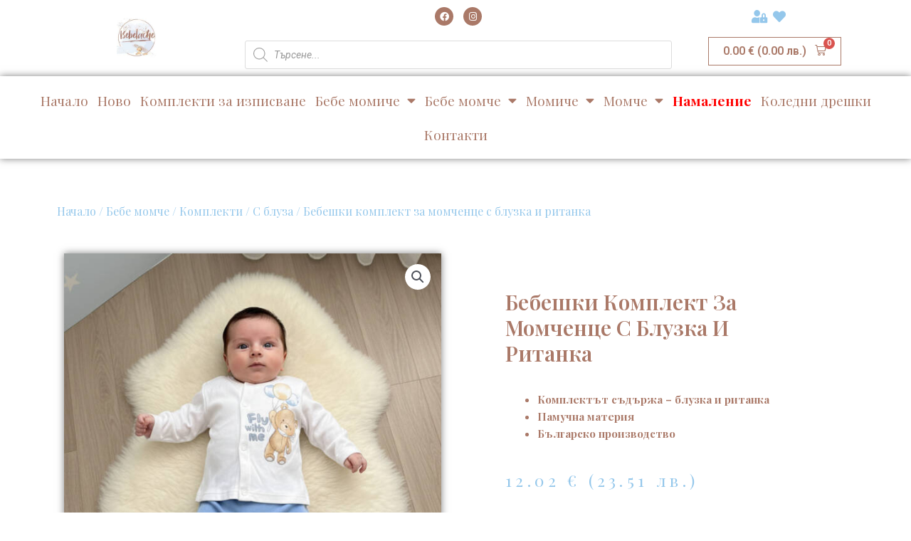

--- FILE ---
content_type: text/html; charset=UTF-8
request_url: https://bebelache.com/bebeshki-komplekt-za-momchentse-s-bluzka-i-ritanka/
body_size: 304874
content:
<!DOCTYPE html>
<html lang="bg-BG">
<head>
<meta charset="UTF-8">
<meta name="viewport" content="width=device-width, initial-scale=1">
	<link rel="profile" href="https://gmpg.org/xfn/11"> 
					<script>document.documentElement.className = document.documentElement.className + ' yes-js js_active js'</script>
			<meta name='robots' content='index, follow, max-image-preview:large, max-snippet:-1, max-video-preview:-1' />

	<!-- This site is optimized with the Yoast SEO plugin v26.7 - https://yoast.com/wordpress/plugins/seo/ -->
	<title>Бебешки комплект за момченце с блузка и ританка | Онлайн магазин Бебелаче</title>
	<meta name="description" content="Онлайн магазин Бебелаче предлага голям набор от български бебешки дрехи от 100% памучна материя в размери от 1 месец до 12 месеца. При нас ще откриете памучен комплект за бебе момче с бяла блузка и синя ританка." />
	<link rel="canonical" href="https://bebelache.com/bebeshki-komplekt-za-momchentse-s-bluzka-i-ritanka/" />
	<meta property="og:locale" content="bg_BG" />
	<meta property="og:type" content="article" />
	<meta property="og:title" content="Бебешки комплект за момченце с блузка и ританка | Онлайн магазин Бебелаче" />
	<meta property="og:description" content="Онлайн магазин Бебелаче предлага голям набор от български бебешки дрехи от 100% памучна материя в размери от 1 месец до 12 месеца. При нас ще откриете памучен комплект за бебе момче с бяла блузка и синя ританка." />
	<meta property="og:url" content="https://bebelache.com/bebeshki-komplekt-za-momchentse-s-bluzka-i-ritanka/" />
	<meta property="og:site_name" content="Онлайн магазин Бебелаче" />
	<meta property="article:modified_time" content="2026-01-07T09:07:41+00:00" />
	<meta property="og:image" content="https://bebelache.com/wp-content/uploads/2024/02/Gemini_Generated_Image_e368rxe368rxe368.jpg" />
	<meta property="og:image:width" content="812" />
	<meta property="og:image:height" content="991" />
	<meta property="og:image:type" content="image/jpeg" />
	<meta name="twitter:card" content="summary_large_image" />
	<script type="application/ld+json" class="yoast-schema-graph">{"@context":"https://schema.org","@graph":[{"@type":"WebPage","@id":"https://bebelache.com/bebeshki-komplekt-za-momchentse-s-bluzka-i-ritanka/","url":"https://bebelache.com/bebeshki-komplekt-za-momchentse-s-bluzka-i-ritanka/","name":"Бебешки комплект за момченце с блузка и ританка | Онлайн магазин Бебелаче","isPartOf":{"@id":"https://bebelache.com/#website"},"primaryImageOfPage":{"@id":"https://bebelache.com/bebeshki-komplekt-za-momchentse-s-bluzka-i-ritanka/#primaryimage"},"image":{"@id":"https://bebelache.com/bebeshki-komplekt-za-momchentse-s-bluzka-i-ritanka/#primaryimage"},"thumbnailUrl":"https://bebelache.com/wp-content/uploads/2024/02/Gemini_Generated_Image_e368rxe368rxe368.jpg","datePublished":"2024-02-23T19:58:18+00:00","dateModified":"2026-01-07T09:07:41+00:00","description":"Онлайн магазин Бебелаче предлага голям набор от български бебешки дрехи от 100% памучна материя в размери от 1 месец до 12 месеца. При нас ще откриете памучен комплект за бебе момче с бяла блузка и синя ританка.","breadcrumb":{"@id":"https://bebelache.com/bebeshki-komplekt-za-momchentse-s-bluzka-i-ritanka/#breadcrumb"},"inLanguage":"bg-BG","potentialAction":[{"@type":"ReadAction","target":["https://bebelache.com/bebeshki-komplekt-za-momchentse-s-bluzka-i-ritanka/"]}]},{"@type":"ImageObject","inLanguage":"bg-BG","@id":"https://bebelache.com/bebeshki-komplekt-za-momchentse-s-bluzka-i-ritanka/#primaryimage","url":"https://bebelache.com/wp-content/uploads/2024/02/Gemini_Generated_Image_e368rxe368rxe368.jpg","contentUrl":"https://bebelache.com/wp-content/uploads/2024/02/Gemini_Generated_Image_e368rxe368rxe368.jpg","width":812,"height":991},{"@type":"BreadcrumbList","@id":"https://bebelache.com/bebeshki-komplekt-za-momchentse-s-bluzka-i-ritanka/#breadcrumb","itemListElement":[{"@type":"ListItem","position":1,"name":"Начало","item":"https://bebelache.com/"},{"@type":"ListItem","position":2,"name":"Магазин","item":"https://bebelache.com/magazin/"},{"@type":"ListItem","position":3,"name":"Бебешки комплект за момченце с блузка и ританка"}]},{"@type":"WebSite","@id":"https://bebelache.com/#website","url":"https://bebelache.com/","name":"Bebelache","description":"Bebelache","publisher":{"@id":"https://bebelache.com/#/schema/person/56e6eb326cfe026b392f47f0557dc274"},"potentialAction":[{"@type":"SearchAction","target":{"@type":"EntryPoint","urlTemplate":"https://bebelache.com/?s={search_term_string}"},"query-input":{"@type":"PropertyValueSpecification","valueRequired":true,"valueName":"search_term_string"}}],"inLanguage":"bg-BG"},{"@type":["Person","Organization"],"@id":"https://bebelache.com/#/schema/person/56e6eb326cfe026b392f47f0557dc274","name":"administrator","image":{"@type":"ImageObject","inLanguage":"bg-BG","@id":"https://bebelache.com/#/schema/person/image/","url":"https://bebelache.com/wp-content/uploads/2021/01/121039220_118650570008934_8805185288551764946_n.jpg","contentUrl":"https://bebelache.com/wp-content/uploads/2021/01/121039220_118650570008934_8805185288551764946_n.jpg","width":897,"height":897,"caption":"administrator"},"logo":{"@id":"https://bebelache.com/#/schema/person/image/"}}]}</script>
	<!-- / Yoast SEO plugin. -->


<script type='application/javascript'  id='pys-version-script'>console.log('PixelYourSite Free version 11.1.5.2');</script>
<link rel='dns-prefetch' href='//www.googletagmanager.com' />
<link rel="alternate" type="application/rss+xml" title="Онлайн магазин Бебелаче &raquo; Поток" href="https://bebelache.com/feed/" />
<link rel="alternate" type="application/rss+xml" title="Онлайн магазин Бебелаче &raquo; поток за коментари" href="https://bebelache.com/comments/feed/" />
<link rel="alternate" type="application/rss+xml" title="Онлайн магазин Бебелаче &raquo; поток за коментари на Бебешки комплект за момченце с блузка и ританка" href="https://bebelache.com/bebeshki-komplekt-za-momchentse-s-bluzka-i-ritanka/feed/" />
<link rel="alternate" title="oEmbed (JSON)" type="application/json+oembed" href="https://bebelache.com/wp-json/oembed/1.0/embed?url=https%3A%2F%2Fbebelache.com%2Fbebeshki-komplekt-za-momchentse-s-bluzka-i-ritanka%2F" />
<link rel="alternate" title="oEmbed (XML)" type="text/xml+oembed" href="https://bebelache.com/wp-json/oembed/1.0/embed?url=https%3A%2F%2Fbebelache.com%2Fbebeshki-komplekt-za-momchentse-s-bluzka-i-ritanka%2F&#038;format=xml" />
<style id='wp-img-auto-sizes-contain-inline-css'>
img:is([sizes=auto i],[sizes^="auto," i]){contain-intrinsic-size:3000px 1500px}
/*# sourceURL=wp-img-auto-sizes-contain-inline-css */
</style>
<link rel='stylesheet' id='astra-theme-css-css' href='https://bebelache.com/wp-content/themes/astra/assets/css/minified/style.min.css?ver=4.12.0' media='all' />
<style id='astra-theme-css-inline-css'>
.ast-no-sidebar .entry-content .alignfull {margin-left: calc( -50vw + 50%);margin-right: calc( -50vw + 50%);max-width: 100vw;width: 100vw;}.ast-no-sidebar .entry-content .alignwide {margin-left: calc(-41vw + 50%);margin-right: calc(-41vw + 50%);max-width: unset;width: unset;}.ast-no-sidebar .entry-content .alignfull .alignfull,.ast-no-sidebar .entry-content .alignfull .alignwide,.ast-no-sidebar .entry-content .alignwide .alignfull,.ast-no-sidebar .entry-content .alignwide .alignwide,.ast-no-sidebar .entry-content .wp-block-column .alignfull,.ast-no-sidebar .entry-content .wp-block-column .alignwide{width: 100%;margin-left: auto;margin-right: auto;}.wp-block-gallery,.blocks-gallery-grid {margin: 0;}.wp-block-separator {max-width: 100px;}.wp-block-separator.is-style-wide,.wp-block-separator.is-style-dots {max-width: none;}.entry-content .has-2-columns .wp-block-column:first-child {padding-right: 10px;}.entry-content .has-2-columns .wp-block-column:last-child {padding-left: 10px;}@media (max-width: 782px) {.entry-content .wp-block-columns .wp-block-column {flex-basis: 100%;}.entry-content .has-2-columns .wp-block-column:first-child {padding-right: 0;}.entry-content .has-2-columns .wp-block-column:last-child {padding-left: 0;}}body .entry-content .wp-block-latest-posts {margin-left: 0;}body .entry-content .wp-block-latest-posts li {list-style: none;}.ast-no-sidebar .ast-container .entry-content .wp-block-latest-posts {margin-left: 0;}.ast-header-break-point .entry-content .alignwide {margin-left: auto;margin-right: auto;}.entry-content .blocks-gallery-item img {margin-bottom: auto;}.wp-block-pullquote {border-top: 4px solid #555d66;border-bottom: 4px solid #555d66;color: #40464d;}:root{--ast-post-nav-space:0;--ast-container-default-xlg-padding:6.67em;--ast-container-default-lg-padding:5.67em;--ast-container-default-slg-padding:4.34em;--ast-container-default-md-padding:3.34em;--ast-container-default-sm-padding:6.67em;--ast-container-default-xs-padding:2.4em;--ast-container-default-xxs-padding:1.4em;--ast-code-block-background:#EEEEEE;--ast-comment-inputs-background:#FAFAFA;--ast-normal-container-width:1200px;--ast-narrow-container-width:750px;--ast-blog-title-font-weight:normal;--ast-blog-meta-weight:inherit;--ast-global-color-primary:var(--ast-global-color-5);--ast-global-color-secondary:var(--ast-global-color-4);--ast-global-color-alternate-background:var(--ast-global-color-7);--ast-global-color-subtle-background:var(--ast-global-color-6);--ast-bg-style-guide:var( --ast-global-color-secondary,--ast-global-color-5 );--ast-shadow-style-guide:0px 0px 4px 0 #00000057;--ast-global-dark-bg-style:#fff;--ast-global-dark-lfs:#fbfbfb;--ast-widget-bg-color:#fafafa;--ast-wc-container-head-bg-color:#fbfbfb;--ast-title-layout-bg:#eeeeee;--ast-search-border-color:#e7e7e7;--ast-lifter-hover-bg:#e6e6e6;--ast-gallery-block-color:#000;--srfm-color-input-label:var(--ast-global-color-2);}html{font-size:93.75%;}a,.page-title{color:var(--ast-global-color-0);}a:hover,a:focus{color:var(--ast-global-color-1);}body,button,input,select,textarea,.ast-button,.ast-custom-button{font-family:-apple-system,BlinkMacSystemFont,Segoe UI,Roboto,Oxygen-Sans,Ubuntu,Cantarell,Helvetica Neue,sans-serif;font-weight:inherit;font-size:15px;font-size:1rem;line-height:var(--ast-body-line-height,1.65em);}blockquote{color:var(--ast-global-color-3);}.ast-site-identity .site-title a{color:var(--ast-global-color-2);}.site-title{font-size:35px;font-size:2.3333333333333rem;display:block;}.site-header .site-description{font-size:15px;font-size:1rem;display:none;}.entry-title{font-size:26px;font-size:1.7333333333333rem;}.archive .ast-article-post .ast-article-inner,.blog .ast-article-post .ast-article-inner,.archive .ast-article-post .ast-article-inner:hover,.blog .ast-article-post .ast-article-inner:hover{overflow:hidden;}h1,.entry-content :where(h1){font-size:40px;font-size:2.6666666666667rem;line-height:1.4em;}h2,.entry-content :where(h2){font-size:32px;font-size:2.1333333333333rem;line-height:1.3em;}h3,.entry-content :where(h3){font-size:26px;font-size:1.7333333333333rem;line-height:1.3em;}h4,.entry-content :where(h4){font-size:24px;font-size:1.6rem;line-height:1.2em;}h5,.entry-content :where(h5){font-size:20px;font-size:1.3333333333333rem;line-height:1.2em;}h6,.entry-content :where(h6){font-size:16px;font-size:1.0666666666667rem;line-height:1.25em;}::selection{background-color:var(--ast-global-color-0);color:#000000;}body,h1,h2,h3,h4,h5,h6,.entry-title a,.entry-content :where(h1,h2,h3,h4,h5,h6){color:var(--ast-global-color-3);}.tagcloud a:hover,.tagcloud a:focus,.tagcloud a.current-item{color:#000000;border-color:var(--ast-global-color-0);background-color:var(--ast-global-color-0);}input:focus,input[type="text"]:focus,input[type="email"]:focus,input[type="url"]:focus,input[type="password"]:focus,input[type="reset"]:focus,input[type="search"]:focus,textarea:focus{border-color:var(--ast-global-color-0);}input[type="radio"]:checked,input[type=reset],input[type="checkbox"]:checked,input[type="checkbox"]:hover:checked,input[type="checkbox"]:focus:checked,input[type=range]::-webkit-slider-thumb{border-color:var(--ast-global-color-0);background-color:var(--ast-global-color-0);box-shadow:none;}.site-footer a:hover + .post-count,.site-footer a:focus + .post-count{background:var(--ast-global-color-0);border-color:var(--ast-global-color-0);}.single .nav-links .nav-previous,.single .nav-links .nav-next{color:var(--ast-global-color-0);}.entry-meta,.entry-meta *{line-height:1.45;color:var(--ast-global-color-0);}.entry-meta a:not(.ast-button):hover,.entry-meta a:not(.ast-button):hover *,.entry-meta a:not(.ast-button):focus,.entry-meta a:not(.ast-button):focus *,.page-links > .page-link,.page-links .page-link:hover,.post-navigation a:hover{color:var(--ast-global-color-1);}#cat option,.secondary .calendar_wrap thead a,.secondary .calendar_wrap thead a:visited{color:var(--ast-global-color-0);}.secondary .calendar_wrap #today,.ast-progress-val span{background:var(--ast-global-color-0);}.secondary a:hover + .post-count,.secondary a:focus + .post-count{background:var(--ast-global-color-0);border-color:var(--ast-global-color-0);}.calendar_wrap #today > a{color:#000000;}.page-links .page-link,.single .post-navigation a{color:var(--ast-global-color-0);}.ast-search-menu-icon .search-form button.search-submit{padding:0 4px;}.ast-search-menu-icon form.search-form{padding-right:0;}.ast-header-search .ast-search-menu-icon.ast-dropdown-active .search-form,.ast-header-search .ast-search-menu-icon.ast-dropdown-active .search-field:focus{transition:all 0.2s;}.search-form input.search-field:focus{outline:none;}.widget-title,.widget .wp-block-heading{font-size:21px;font-size:1.4rem;color:var(--ast-global-color-3);}.ast-search-menu-icon.slide-search a:focus-visible:focus-visible,.astra-search-icon:focus-visible,#close:focus-visible,a:focus-visible,.ast-menu-toggle:focus-visible,.site .skip-link:focus-visible,.wp-block-loginout input:focus-visible,.wp-block-search.wp-block-search__button-inside .wp-block-search__inside-wrapper,.ast-header-navigation-arrow:focus-visible,.woocommerce .wc-proceed-to-checkout > .checkout-button:focus-visible,.woocommerce .woocommerce-MyAccount-navigation ul li a:focus-visible,.ast-orders-table__row .ast-orders-table__cell:focus-visible,.woocommerce .woocommerce-order-details .order-again > .button:focus-visible,.woocommerce .woocommerce-message a.button.wc-forward:focus-visible,.woocommerce #minus_qty:focus-visible,.woocommerce #plus_qty:focus-visible,a#ast-apply-coupon:focus-visible,.woocommerce .woocommerce-info a:focus-visible,.woocommerce .astra-shop-summary-wrap a:focus-visible,.woocommerce a.wc-forward:focus-visible,#ast-apply-coupon:focus-visible,.woocommerce-js .woocommerce-mini-cart-item a.remove:focus-visible,#close:focus-visible,.button.search-submit:focus-visible,#search_submit:focus,.normal-search:focus-visible,.ast-header-account-wrap:focus-visible,.woocommerce .ast-on-card-button.ast-quick-view-trigger:focus,.astra-cart-drawer-close:focus,.ast-single-variation:focus,.ast-woocommerce-product-gallery__image:focus,.ast-button:focus,.woocommerce-product-gallery--with-images [data-controls="prev"]:focus-visible,.woocommerce-product-gallery--with-images [data-controls="next"]:focus-visible,.ast-builder-button-wrap:has(.ast-custom-button-link:focus),.ast-builder-button-wrap .ast-custom-button-link:focus{outline-style:dotted;outline-color:inherit;outline-width:thin;}input:focus,input[type="text"]:focus,input[type="email"]:focus,input[type="url"]:focus,input[type="password"]:focus,input[type="reset"]:focus,input[type="search"]:focus,input[type="number"]:focus,textarea:focus,.wp-block-search__input:focus,[data-section="section-header-mobile-trigger"] .ast-button-wrap .ast-mobile-menu-trigger-minimal:focus,.ast-mobile-popup-drawer.active .menu-toggle-close:focus,.woocommerce-ordering select.orderby:focus,#ast-scroll-top:focus,#coupon_code:focus,.woocommerce-page #comment:focus,.woocommerce #reviews #respond input#submit:focus,.woocommerce a.add_to_cart_button:focus,.woocommerce .button.single_add_to_cart_button:focus,.woocommerce .woocommerce-cart-form button:focus,.woocommerce .woocommerce-cart-form__cart-item .quantity .qty:focus,.woocommerce .woocommerce-billing-fields .woocommerce-billing-fields__field-wrapper .woocommerce-input-wrapper > .input-text:focus,.woocommerce #order_comments:focus,.woocommerce #place_order:focus,.woocommerce .woocommerce-address-fields .woocommerce-address-fields__field-wrapper .woocommerce-input-wrapper > .input-text:focus,.woocommerce .woocommerce-MyAccount-content form button:focus,.woocommerce .woocommerce-MyAccount-content .woocommerce-EditAccountForm .woocommerce-form-row .woocommerce-Input.input-text:focus,.woocommerce .ast-woocommerce-container .woocommerce-pagination ul.page-numbers li a:focus,body #content .woocommerce form .form-row .select2-container--default .select2-selection--single:focus,#ast-coupon-code:focus,.woocommerce.woocommerce-js .quantity input[type=number]:focus,.woocommerce-js .woocommerce-mini-cart-item .quantity input[type=number]:focus,.woocommerce p#ast-coupon-trigger:focus{border-style:dotted;border-color:inherit;border-width:thin;}input{outline:none;}.woocommerce-js input[type=text]:focus,.woocommerce-js input[type=email]:focus,.woocommerce-js textarea:focus,input[type=number]:focus,.comments-area textarea#comment:focus,.comments-area textarea#comment:active,.comments-area .ast-comment-formwrap input[type="text"]:focus,.comments-area .ast-comment-formwrap input[type="text"]:active{outline-style:unset;outline-color:inherit;outline-width:thin;}.main-header-menu .menu-link,.ast-header-custom-item a{color:var(--ast-global-color-3);}.main-header-menu .menu-item:hover > .menu-link,.main-header-menu .menu-item:hover > .ast-menu-toggle,.main-header-menu .ast-masthead-custom-menu-items a:hover,.main-header-menu .menu-item.focus > .menu-link,.main-header-menu .menu-item.focus > .ast-menu-toggle,.main-header-menu .current-menu-item > .menu-link,.main-header-menu .current-menu-ancestor > .menu-link,.main-header-menu .current-menu-item > .ast-menu-toggle,.main-header-menu .current-menu-ancestor > .ast-menu-toggle{color:var(--ast-global-color-0);}.header-main-layout-3 .ast-main-header-bar-alignment{margin-right:auto;}.header-main-layout-2 .site-header-section-left .ast-site-identity{text-align:left;}.ast-logo-title-inline .site-logo-img{padding-right:1em;}.site-logo-img img{ transition:all 0.2s linear;}body .ast-oembed-container *{position:absolute;top:0;width:100%;height:100%;left:0;}body .wp-block-embed-pocket-casts .ast-oembed-container *{position:unset;}.ast-header-break-point .ast-mobile-menu-buttons-minimal.menu-toggle{background:transparent;color:var(--ast-global-color-0);}.ast-header-break-point .ast-mobile-menu-buttons-outline.menu-toggle{background:transparent;border:1px solid var(--ast-global-color-0);color:var(--ast-global-color-0);}.ast-header-break-point .ast-mobile-menu-buttons-fill.menu-toggle{background:var(--ast-global-color-0);color:var(--ast-global-color-5);}.ast-single-post-featured-section + article {margin-top: 2em;}.site-content .ast-single-post-featured-section img {width: 100%;overflow: hidden;object-fit: cover;}.site > .ast-single-related-posts-container {margin-top: 0;}@media (min-width: 769px) {.ast-desktop .ast-container--narrow {max-width: var(--ast-narrow-container-width);margin: 0 auto;}}.ast-page-builder-template .hentry {margin: 0;}.ast-page-builder-template .site-content > .ast-container {max-width: 100%;padding: 0;}.ast-page-builder-template .site .site-content #primary {padding: 0;margin: 0;}.ast-page-builder-template .no-results {text-align: center;margin: 4em auto;}.ast-page-builder-template .ast-pagination {padding: 2em;}.ast-page-builder-template .entry-header.ast-no-title.ast-no-thumbnail {margin-top: 0;}.ast-page-builder-template .entry-header.ast-header-without-markup {margin-top: 0;margin-bottom: 0;}.ast-page-builder-template .entry-header.ast-no-title.ast-no-meta {margin-bottom: 0;}.ast-page-builder-template.single .post-navigation {padding-bottom: 2em;}.ast-page-builder-template.single-post .site-content > .ast-container {max-width: 100%;}.ast-page-builder-template .entry-header {margin-top: 4em;margin-left: auto;margin-right: auto;padding-left: 20px;padding-right: 20px;}.single.ast-page-builder-template .entry-header {padding-left: 20px;padding-right: 20px;}.ast-page-builder-template .ast-archive-description {margin: 4em auto 0;padding-left: 20px;padding-right: 20px;}.ast-page-builder-template.ast-no-sidebar .entry-content .alignwide {margin-left: 0;margin-right: 0;}.footer-adv .footer-adv-overlay{border-top-style:solid;border-top-color:#7a7a7a;}@media( max-width: 420px ) {.single .nav-links .nav-previous,.single .nav-links .nav-next {width: 100%;text-align: center;}}.wp-block-buttons.aligncenter{justify-content:center;}@media (max-width:782px){.entry-content .wp-block-columns .wp-block-column{margin-left:0px;}}.wp-block-image.aligncenter{margin-left:auto;margin-right:auto;}.wp-block-table.aligncenter{margin-left:auto;margin-right:auto;}.wp-block-buttons .wp-block-button.is-style-outline .wp-block-button__link.wp-element-button,.ast-outline-button,.wp-block-uagb-buttons-child .uagb-buttons-repeater.ast-outline-button{border-top-width:2px;border-right-width:2px;border-bottom-width:2px;border-left-width:2px;font-family:inherit;font-weight:inherit;line-height:1em;}.wp-block-button .wp-block-button__link.wp-element-button.is-style-outline:not(.has-background),.wp-block-button.is-style-outline>.wp-block-button__link.wp-element-button:not(.has-background),.ast-outline-button{background-color:transparent;}.entry-content[data-ast-blocks-layout] > figure{margin-bottom:1em;}.elementor-widget-container .elementor-loop-container .e-loop-item[data-elementor-type="loop-item"]{width:100%;}@media (max-width:768px){.ast-left-sidebar #content > .ast-container{display:flex;flex-direction:column-reverse;width:100%;}.ast-separate-container .ast-article-post,.ast-separate-container .ast-article-single{padding:1.5em 2.14em;}.ast-author-box img.avatar{margin:20px 0 0 0;}}@media (min-width:769px){.ast-separate-container.ast-right-sidebar #primary,.ast-separate-container.ast-left-sidebar #primary{border:0;}.search-no-results.ast-separate-container #primary{margin-bottom:4em;}}.menu-toggle,button,.ast-button,.ast-custom-button,.button,input#submit,input[type="button"],input[type="submit"],input[type="reset"]{color:var(--ast-global-color-5);border-color:var(--ast-global-color-0);background-color:var(--ast-global-color-0);padding-top:10px;padding-right:40px;padding-bottom:10px;padding-left:40px;font-family:inherit;font-weight:inherit;}button:focus,.menu-toggle:hover,button:hover,.ast-button:hover,.ast-custom-button:hover .button:hover,.ast-custom-button:hover,input[type=reset]:hover,input[type=reset]:focus,input#submit:hover,input#submit:focus,input[type="button"]:hover,input[type="button"]:focus,input[type="submit"]:hover,input[type="submit"]:focus{color:#ffffff;background-color:var(--ast-global-color-1);border-color:var(--ast-global-color-1);}@media (max-width:768px){.ast-mobile-header-stack .main-header-bar .ast-search-menu-icon{display:inline-block;}.ast-header-break-point.ast-header-custom-item-outside .ast-mobile-header-stack .main-header-bar .ast-search-icon{margin:0;}.ast-comment-avatar-wrap img{max-width:2.5em;}.ast-comment-meta{padding:0 1.8888em 1.3333em;}.ast-separate-container .ast-comment-list li.depth-1{padding:1.5em 2.14em;}.ast-separate-container .comment-respond{padding:2em 2.14em;}}@media (min-width:544px){.ast-container{max-width:100%;}}@media (max-width:544px){.ast-separate-container .ast-article-post,.ast-separate-container .ast-article-single,.ast-separate-container .comments-title,.ast-separate-container .ast-archive-description{padding:1.5em 1em;}.ast-separate-container #content .ast-container{padding-left:0.54em;padding-right:0.54em;}.ast-separate-container .ast-comment-list .bypostauthor{padding:.5em;}.ast-search-menu-icon.ast-dropdown-active .search-field{width:170px;}.site-branding img,.site-header .site-logo-img .custom-logo-link img{max-width:100%;}} #ast-mobile-header .ast-site-header-cart-li a{pointer-events:none;}@media (min-width:545px){.ast-page-builder-template .comments-area,.single.ast-page-builder-template .entry-header,.single.ast-page-builder-template .post-navigation,.single.ast-page-builder-template .ast-single-related-posts-container{max-width:1240px;margin-left:auto;margin-right:auto;}}.ast-no-sidebar.ast-separate-container .entry-content .alignfull {margin-left: -6.67em;margin-right: -6.67em;width: auto;}@media (max-width: 1200px) {.ast-no-sidebar.ast-separate-container .entry-content .alignfull {margin-left: -2.4em;margin-right: -2.4em;}}@media (max-width: 768px) {.ast-no-sidebar.ast-separate-container .entry-content .alignfull {margin-left: -2.14em;margin-right: -2.14em;}}@media (max-width: 544px) {.ast-no-sidebar.ast-separate-container .entry-content .alignfull {margin-left: -1em;margin-right: -1em;}}.ast-no-sidebar.ast-separate-container .entry-content .alignwide {margin-left: -20px;margin-right: -20px;}.ast-no-sidebar.ast-separate-container .entry-content .wp-block-column .alignfull,.ast-no-sidebar.ast-separate-container .entry-content .wp-block-column .alignwide {margin-left: auto;margin-right: auto;width: 100%;}@media (max-width:768px){.site-title{display:block;}.site-header .site-description{display:none;}h1,.entry-content :where(h1){font-size:30px;}h2,.entry-content :where(h2){font-size:25px;}h3,.entry-content :where(h3){font-size:20px;}}@media (max-width:544px){.site-title{display:block;}.site-header .site-description{display:none;}h1,.entry-content :where(h1){font-size:30px;}h2,.entry-content :where(h2){font-size:25px;}h3,.entry-content :where(h3){font-size:20px;}}@media (max-width:768px){html{font-size:85.5%;}}@media (max-width:544px){html{font-size:85.5%;}}@media (min-width:769px){.ast-container{max-width:1240px;}}@font-face {font-family: "Astra";src: url(https://bebelache.com/wp-content/themes/astra/assets/fonts/astra.woff) format("woff"),url(https://bebelache.com/wp-content/themes/astra/assets/fonts/astra.ttf) format("truetype"),url(https://bebelache.com/wp-content/themes/astra/assets/fonts/astra.svg#astra) format("svg");font-weight: normal;font-style: normal;font-display: fallback;}@media (max-width:921px) {.main-header-bar .main-header-bar-navigation{display:none;}}.ast-desktop .main-header-menu.submenu-with-border .sub-menu,.ast-desktop .main-header-menu.submenu-with-border .astra-full-megamenu-wrapper{border-color:var(--ast-global-color-0);}.ast-desktop .main-header-menu.submenu-with-border .sub-menu{border-top-width:2px;border-style:solid;}.ast-desktop .main-header-menu.submenu-with-border .sub-menu .sub-menu{top:-2px;}.ast-desktop .main-header-menu.submenu-with-border .sub-menu .menu-link,.ast-desktop .main-header-menu.submenu-with-border .children .menu-link{border-bottom-width:0px;border-style:solid;border-color:#eaeaea;}@media (min-width:769px){.main-header-menu .sub-menu .menu-item.ast-left-align-sub-menu:hover > .sub-menu,.main-header-menu .sub-menu .menu-item.ast-left-align-sub-menu.focus > .sub-menu{margin-left:-0px;}}.ast-small-footer{border-top-style:solid;border-top-width:1px;border-top-color:#7a7a7a;}.ast-small-footer-wrap{text-align:center;}.site .comments-area{padding-bottom:3em;}.ast-header-break-point.ast-header-custom-item-inside .main-header-bar .main-header-bar-navigation .ast-search-icon {display: none;}.ast-header-break-point.ast-header-custom-item-inside .main-header-bar .ast-search-menu-icon .search-form {padding: 0;display: block;overflow: hidden;}.ast-header-break-point .ast-header-custom-item .widget:last-child {margin-bottom: 1em;}.ast-header-custom-item .widget {margin: 0.5em;display: inline-block;vertical-align: middle;}.ast-header-custom-item .widget p {margin-bottom: 0;}.ast-header-custom-item .widget li {width: auto;}.ast-header-custom-item-inside .button-custom-menu-item .menu-link {display: none;}.ast-header-custom-item-inside.ast-header-break-point .button-custom-menu-item .ast-custom-button-link {display: none;}.ast-header-custom-item-inside.ast-header-break-point .button-custom-menu-item .menu-link {display: block;}.ast-header-break-point.ast-header-custom-item-outside .main-header-bar .ast-search-icon {margin-right: 1em;}.ast-header-break-point.ast-header-custom-item-inside .main-header-bar .ast-search-menu-icon .search-field,.ast-header-break-point.ast-header-custom-item-inside .main-header-bar .ast-search-menu-icon.ast-inline-search .search-field {width: 100%;padding-right: 5.5em;}.ast-header-break-point.ast-header-custom-item-inside .main-header-bar .ast-search-menu-icon .search-submit {display: block;position: absolute;height: 100%;top: 0;right: 0;padding: 0 1em;border-radius: 0;}.ast-header-break-point .ast-header-custom-item .ast-masthead-custom-menu-items {padding-left: 20px;padding-right: 20px;margin-bottom: 1em;margin-top: 1em;}.ast-header-custom-item-inside.ast-header-break-point .button-custom-menu-item {padding-left: 0;padding-right: 0;margin-top: 0;margin-bottom: 0;}.astra-icon-down_arrow::after {content: "\e900";font-family: Astra;}.astra-icon-close::after {content: "\e5cd";font-family: Astra;}.astra-icon-drag_handle::after {content: "\e25d";font-family: Astra;}.astra-icon-format_align_justify::after {content: "\e235";font-family: Astra;}.astra-icon-menu::after {content: "\e5d2";font-family: Astra;}.astra-icon-reorder::after {content: "\e8fe";font-family: Astra;}.astra-icon-search::after {content: "\e8b6";font-family: Astra;}.astra-icon-zoom_in::after {content: "\e56b";font-family: Astra;}.astra-icon-check-circle::after {content: "\e901";font-family: Astra;}.astra-icon-shopping-cart::after {content: "\f07a";font-family: Astra;}.astra-icon-shopping-bag::after {content: "\f290";font-family: Astra;}.astra-icon-shopping-basket::after {content: "\f291";font-family: Astra;}.astra-icon-circle-o::after {content: "\e903";font-family: Astra;}.astra-icon-certificate::after {content: "\e902";font-family: Astra;}blockquote {padding: 1.2em;}:root .has-ast-global-color-0-color{color:var(--ast-global-color-0);}:root .has-ast-global-color-0-background-color{background-color:var(--ast-global-color-0);}:root .wp-block-button .has-ast-global-color-0-color{color:var(--ast-global-color-0);}:root .wp-block-button .has-ast-global-color-0-background-color{background-color:var(--ast-global-color-0);}:root .has-ast-global-color-1-color{color:var(--ast-global-color-1);}:root .has-ast-global-color-1-background-color{background-color:var(--ast-global-color-1);}:root .wp-block-button .has-ast-global-color-1-color{color:var(--ast-global-color-1);}:root .wp-block-button .has-ast-global-color-1-background-color{background-color:var(--ast-global-color-1);}:root .has-ast-global-color-2-color{color:var(--ast-global-color-2);}:root .has-ast-global-color-2-background-color{background-color:var(--ast-global-color-2);}:root .wp-block-button .has-ast-global-color-2-color{color:var(--ast-global-color-2);}:root .wp-block-button .has-ast-global-color-2-background-color{background-color:var(--ast-global-color-2);}:root .has-ast-global-color-3-color{color:var(--ast-global-color-3);}:root .has-ast-global-color-3-background-color{background-color:var(--ast-global-color-3);}:root .wp-block-button .has-ast-global-color-3-color{color:var(--ast-global-color-3);}:root .wp-block-button .has-ast-global-color-3-background-color{background-color:var(--ast-global-color-3);}:root .has-ast-global-color-4-color{color:var(--ast-global-color-4);}:root .has-ast-global-color-4-background-color{background-color:var(--ast-global-color-4);}:root .wp-block-button .has-ast-global-color-4-color{color:var(--ast-global-color-4);}:root .wp-block-button .has-ast-global-color-4-background-color{background-color:var(--ast-global-color-4);}:root .has-ast-global-color-5-color{color:var(--ast-global-color-5);}:root .has-ast-global-color-5-background-color{background-color:var(--ast-global-color-5);}:root .wp-block-button .has-ast-global-color-5-color{color:var(--ast-global-color-5);}:root .wp-block-button .has-ast-global-color-5-background-color{background-color:var(--ast-global-color-5);}:root .has-ast-global-color-6-color{color:var(--ast-global-color-6);}:root .has-ast-global-color-6-background-color{background-color:var(--ast-global-color-6);}:root .wp-block-button .has-ast-global-color-6-color{color:var(--ast-global-color-6);}:root .wp-block-button .has-ast-global-color-6-background-color{background-color:var(--ast-global-color-6);}:root .has-ast-global-color-7-color{color:var(--ast-global-color-7);}:root .has-ast-global-color-7-background-color{background-color:var(--ast-global-color-7);}:root .wp-block-button .has-ast-global-color-7-color{color:var(--ast-global-color-7);}:root .wp-block-button .has-ast-global-color-7-background-color{background-color:var(--ast-global-color-7);}:root .has-ast-global-color-8-color{color:var(--ast-global-color-8);}:root .has-ast-global-color-8-background-color{background-color:var(--ast-global-color-8);}:root .wp-block-button .has-ast-global-color-8-color{color:var(--ast-global-color-8);}:root .wp-block-button .has-ast-global-color-8-background-color{background-color:var(--ast-global-color-8);}:root{--ast-global-color-0:#aa7968;--ast-global-color-1:#3a3a3a;--ast-global-color-2:#3a3a3a;--ast-global-color-3:#4B4F58;--ast-global-color-4:#F5F5F5;--ast-global-color-5:#FFFFFF;--ast-global-color-6:#F2F5F7;--ast-global-color-7:#424242;--ast-global-color-8:#000000;}:root {--ast-border-color : #dddddd;}.ast-breadcrumbs .trail-browse,.ast-breadcrumbs .trail-items,.ast-breadcrumbs .trail-items li{display:inline-block;margin:0;padding:0;border:none;background:inherit;text-indent:0;text-decoration:none;}.ast-breadcrumbs .trail-browse{font-size:inherit;font-style:inherit;font-weight:inherit;color:inherit;}.ast-breadcrumbs .trail-items{list-style:none;}.trail-items li::after{padding:0 0.3em;content:"\00bb";}.trail-items li:last-of-type::after{display:none;}h1,h2,h3,h4,h5,h6,.entry-content :where(h1,h2,h3,h4,h5,h6){color:var(--ast-global-color-2);}.elementor-posts-container [CLASS*="ast-width-"]{width:100%;}.elementor-template-full-width .ast-container{display:block;}.elementor-screen-only,.screen-reader-text,.screen-reader-text span,.ui-helper-hidden-accessible{top:0 !important;}@media (max-width:544px){.elementor-element .elementor-wc-products .woocommerce[class*="columns-"] ul.products li.product{width:auto;margin:0;}.elementor-element .woocommerce .woocommerce-result-count{float:none;}}.ast-header-break-point .main-header-bar{border-bottom-width:1px;}@media (min-width:769px){.main-header-bar{border-bottom-width:1px;}}.main-header-menu .menu-item, #astra-footer-menu .menu-item, .main-header-bar .ast-masthead-custom-menu-items{-js-display:flex;display:flex;-webkit-box-pack:center;-webkit-justify-content:center;-moz-box-pack:center;-ms-flex-pack:center;justify-content:center;-webkit-box-orient:vertical;-webkit-box-direction:normal;-webkit-flex-direction:column;-moz-box-orient:vertical;-moz-box-direction:normal;-ms-flex-direction:column;flex-direction:column;}.main-header-menu > .menu-item > .menu-link, #astra-footer-menu > .menu-item > .menu-link{height:100%;-webkit-box-align:center;-webkit-align-items:center;-moz-box-align:center;-ms-flex-align:center;align-items:center;-js-display:flex;display:flex;}.ast-primary-menu-disabled .main-header-bar .ast-masthead-custom-menu-items{flex:unset;}.header-main-layout-1 .ast-flex.main-header-container, .header-main-layout-3 .ast-flex.main-header-container{-webkit-align-content:center;-ms-flex-line-pack:center;align-content:center;-webkit-box-align:center;-webkit-align-items:center;-moz-box-align:center;-ms-flex-align:center;align-items:center;}.main-header-menu .sub-menu .menu-item.menu-item-has-children > .menu-link:after{position:absolute;right:1em;top:50%;transform:translate(0,-50%) rotate(270deg);}.ast-header-break-point .main-header-bar .main-header-bar-navigation .page_item_has_children > .ast-menu-toggle::before, .ast-header-break-point .main-header-bar .main-header-bar-navigation .menu-item-has-children > .ast-menu-toggle::before, .ast-mobile-popup-drawer .main-header-bar-navigation .menu-item-has-children>.ast-menu-toggle::before, .ast-header-break-point .ast-mobile-header-wrap .main-header-bar-navigation .menu-item-has-children > .ast-menu-toggle::before{font-weight:bold;content:"\e900";font-family:Astra;text-decoration:inherit;display:inline-block;}.ast-header-break-point .main-navigation ul.sub-menu .menu-item .menu-link:before{content:"\e900";font-family:Astra;font-size:.65em;text-decoration:inherit;display:inline-block;transform:translate(0, -2px) rotateZ(270deg);margin-right:5px;}.widget_search .search-form:after{font-family:Astra;font-size:1.2em;font-weight:normal;content:"\e8b6";position:absolute;top:50%;right:15px;transform:translate(0, -50%);}.astra-search-icon::before{content:"\e8b6";font-family:Astra;font-style:normal;font-weight:normal;text-decoration:inherit;text-align:center;-webkit-font-smoothing:antialiased;-moz-osx-font-smoothing:grayscale;z-index:3;}.main-header-bar .main-header-bar-navigation .page_item_has_children > a:after, .main-header-bar .main-header-bar-navigation .menu-item-has-children > a:after, .menu-item-has-children .ast-header-navigation-arrow:after{content:"\e900";display:inline-block;font-family:Astra;font-size:.6rem;font-weight:bold;text-rendering:auto;-webkit-font-smoothing:antialiased;-moz-osx-font-smoothing:grayscale;margin-left:10px;line-height:normal;}.menu-item-has-children .sub-menu .ast-header-navigation-arrow:after{margin-left:0;}.ast-mobile-popup-drawer .main-header-bar-navigation .ast-submenu-expanded>.ast-menu-toggle::before{transform:rotateX(180deg);}.ast-header-break-point .main-header-bar-navigation .menu-item-has-children > .menu-link:after{display:none;}@media (min-width:769px){.ast-builder-menu .main-navigation > ul > li:last-child a{margin-right:0;}}.ast-separate-container .ast-article-inner{background-color:transparent;background-image:none;}.ast-separate-container .ast-article-post{background-color:var(--ast-global-color-5);background-image:none;}@media (max-width:768px){.ast-separate-container .ast-article-post{background-color:var(--ast-global-color-5);background-image:none;}}@media (max-width:544px){.ast-separate-container .ast-article-post{background-color:var(--ast-global-color-5);background-image:none;}}.ast-separate-container .ast-article-single:not(.ast-related-post), .woocommerce.ast-separate-container .ast-woocommerce-container, .ast-separate-container .error-404, .ast-separate-container .no-results, .single.ast-separate-container  .ast-author-meta, .ast-separate-container .related-posts-title-wrapper, .ast-separate-container .comments-count-wrapper, .ast-box-layout.ast-plain-container .site-content, .ast-padded-layout.ast-plain-container .site-content, .ast-separate-container .ast-archive-description, .ast-separate-container .comments-area .comment-respond, .ast-separate-container .comments-area .ast-comment-list li, .ast-separate-container .comments-area .comments-title{background-color:var(--ast-global-color-5);background-image:none;}@media (max-width:768px){.ast-separate-container .ast-article-single:not(.ast-related-post), .woocommerce.ast-separate-container .ast-woocommerce-container, .ast-separate-container .error-404, .ast-separate-container .no-results, .single.ast-separate-container  .ast-author-meta, .ast-separate-container .related-posts-title-wrapper, .ast-separate-container .comments-count-wrapper, .ast-box-layout.ast-plain-container .site-content, .ast-padded-layout.ast-plain-container .site-content, .ast-separate-container .ast-archive-description{background-color:var(--ast-global-color-5);background-image:none;}}@media (max-width:544px){.ast-separate-container .ast-article-single:not(.ast-related-post), .woocommerce.ast-separate-container .ast-woocommerce-container, .ast-separate-container .error-404, .ast-separate-container .no-results, .single.ast-separate-container  .ast-author-meta, .ast-separate-container .related-posts-title-wrapper, .ast-separate-container .comments-count-wrapper, .ast-box-layout.ast-plain-container .site-content, .ast-padded-layout.ast-plain-container .site-content, .ast-separate-container .ast-archive-description{background-color:var(--ast-global-color-5);background-image:none;}}.ast-separate-container.ast-two-container #secondary .widget{background-color:var(--ast-global-color-5);background-image:none;}@media (max-width:768px){.ast-separate-container.ast-two-container #secondary .widget{background-color:var(--ast-global-color-5);background-image:none;}}@media (max-width:544px){.ast-separate-container.ast-two-container #secondary .widget{background-color:var(--ast-global-color-5);background-image:none;}}:root{--e-global-color-astglobalcolor0:#aa7968;--e-global-color-astglobalcolor1:#3a3a3a;--e-global-color-astglobalcolor2:#3a3a3a;--e-global-color-astglobalcolor3:#4B4F58;--e-global-color-astglobalcolor4:#F5F5F5;--e-global-color-astglobalcolor5:#FFFFFF;--e-global-color-astglobalcolor6:#F2F5F7;--e-global-color-astglobalcolor7:#424242;--e-global-color-astglobalcolor8:#000000;}.comment-reply-title{font-size:24px;font-size:1.6rem;}.ast-comment-meta{line-height:1.666666667;color:var(--ast-global-color-0);font-size:12px;font-size:0.8rem;}.ast-comment-list #cancel-comment-reply-link{font-size:15px;font-size:1rem;}.comments-count-wrapper {padding: 2em 0;}.comments-count-wrapper .comments-title {font-weight: normal;word-wrap: break-word;}.ast-comment-list {margin: 0;word-wrap: break-word;padding-bottom: 0.5em;list-style: none;}.site-content article .comments-area {border-top: 1px solid var(--ast-single-post-border,var(--ast-border-color));}.ast-comment-list li {list-style: none;}.ast-comment-list li.depth-1 .ast-comment,.ast-comment-list li.depth-2 .ast-comment {border-bottom: 1px solid #eeeeee;}.ast-comment-list .comment-respond {padding: 1em 0;border-bottom: 1px solid #dddddd;}.ast-comment-list .comment-respond .comment-reply-title {margin-top: 0;padding-top: 0;}.ast-comment-list .comment-respond p {margin-bottom: .5em;}.ast-comment-list .ast-comment-edit-reply-wrap {-js-display: flex;display: flex;justify-content: flex-end;}.ast-comment-list .ast-edit-link {flex: 1;}.ast-comment-list .comment-awaiting-moderation {margin-bottom: 0;}.ast-comment {padding: 1em 0 ;}.ast-comment-avatar-wrap img {border-radius: 50%;}.ast-comment-content {clear: both;}.ast-comment-cite-wrap {text-align: left;}.ast-comment-cite-wrap cite {font-style: normal;}.comment-reply-title {padding-top: 1em;font-weight: normal;line-height: 1.65;}.ast-comment-meta {margin-bottom: 0.5em;}.comments-area {border-top: 1px solid #eeeeee;margin-top: 2em;}.comments-area .comment-form-comment {width: 100%;border: none;margin: 0;padding: 0;}.comments-area .comment-notes,.comments-area .comment-textarea,.comments-area .form-allowed-tags {margin-bottom: 1.5em;}.comments-area .form-submit {margin-bottom: 0;}.comments-area textarea#comment,.comments-area .ast-comment-formwrap input[type="text"] {width: 100%;border-radius: 0;vertical-align: middle;margin-bottom: 10px;}.comments-area .no-comments {margin-top: 0.5em;margin-bottom: 0.5em;}.comments-area p.logged-in-as {margin-bottom: 1em;}.ast-separate-container .comments-count-wrapper {background-color: #fff;padding: 2em 6.67em 0;}@media (max-width: 1200px) {.ast-separate-container .comments-count-wrapper {padding: 2em 3.34em;}}.ast-separate-container .comments-area {border-top: 0;}.ast-separate-container .ast-comment-list {padding-bottom: 0;}.ast-separate-container .ast-comment-list li {background-color: #fff;}.ast-separate-container .ast-comment-list li.depth-1 .children li {padding-bottom: 0;padding-top: 0;margin-bottom: 0;}.ast-separate-container .ast-comment-list li.depth-1 .ast-comment,.ast-separate-container .ast-comment-list li.depth-2 .ast-comment {border-bottom: 0;}.ast-separate-container .ast-comment-list .comment-respond {padding-top: 0;padding-bottom: 1em;background-color: transparent;}.ast-separate-container .ast-comment-list .pingback p {margin-bottom: 0;}.ast-separate-container .ast-comment-list .bypostauthor {padding: 2em;margin-bottom: 1em;}.ast-separate-container .ast-comment-list .bypostauthor li {background: transparent;margin-bottom: 0;padding: 0 0 0 2em;}.ast-separate-container .comment-reply-title {padding-top: 0;}.comment-content a {word-wrap: break-word;}.comment-form-legend {margin-bottom: unset;padding: 0 0.5em;}.ast-separate-container .ast-comment-list li.depth-1 {padding: 4em 6.67em;margin-bottom: 2em;}@media (max-width: 1200px) {.ast-separate-container .ast-comment-list li.depth-1 {padding: 3em 3.34em;}}.ast-separate-container .comment-respond {background-color: #fff;padding: 4em 6.67em;border-bottom: 0;}@media (max-width: 1200px) {.ast-separate-container .comment-respond {padding: 3em 2.34em;}}.ast-comment-list .children {margin-left: 2em;}@media (max-width: 992px) {.ast-comment-list .children {margin-left: 1em;}}.ast-comment-list #cancel-comment-reply-link {white-space: nowrap;font-size: 15px;font-size: 1rem;margin-left: 1em;}.ast-comment-avatar-wrap {float: left;clear: right;margin-right: 1.33333em;}.ast-comment-meta-wrap {float: left;clear: right;padding: 0 0 1.33333em;}.ast-comment-time .timendate,.ast-comment-time .reply {margin-right: 0.5em;}.comments-area #wp-comment-cookies-consent {margin-right: 10px;}.ast-page-builder-template .comments-area {padding-left: 20px;padding-right: 20px;margin-top: 0;margin-bottom: 2em;}.ast-separate-container .ast-comment-list .bypostauthor .bypostauthor {background: transparent;margin-bottom: 0;padding-right: 0;padding-bottom: 0;padding-top: 0;}@media (min-width:769px){.ast-separate-container .ast-comment-list li .comment-respond{padding-left:2.66666em;padding-right:2.66666em;}}@media (max-width:544px){.ast-separate-container .comments-count-wrapper{padding:1.5em 1em;}.ast-separate-container .ast-comment-list li.depth-1{padding:1.5em 1em;margin-bottom:1.5em;}.ast-separate-container .ast-comment-list .bypostauthor{padding:.5em;}.ast-separate-container .comment-respond{padding:1.5em 1em;}.ast-separate-container .ast-comment-list .bypostauthor li{padding:0 0 0 .5em;}.ast-comment-list .children{margin-left:0.66666em;}}@media (max-width:768px){.ast-comment-avatar-wrap img{max-width:2.5em;}.comments-area{margin-top:1.5em;}.ast-separate-container .comments-count-wrapper{padding:2em 2.14em;}.ast-separate-container .ast-comment-list li.depth-1{padding:1.5em 2.14em;}.ast-separate-container .comment-respond{padding:2em 2.14em;}}@media (max-width:768px){.ast-comment-avatar-wrap{margin-right:0.5em;}}
/*# sourceURL=astra-theme-css-inline-css */
</style>
<style id='wp-emoji-styles-inline-css'>

	img.wp-smiley, img.emoji {
		display: inline !important;
		border: none !important;
		box-shadow: none !important;
		height: 1em !important;
		width: 1em !important;
		margin: 0 0.07em !important;
		vertical-align: -0.1em !important;
		background: none !important;
		padding: 0 !important;
	}
/*# sourceURL=wp-emoji-styles-inline-css */
</style>
<link rel='stylesheet' id='wp-block-library-css' href='https://bebelache.com/wp-includes/css/dist/block-library/style.min.css?ver=6180792f5f98c3f28af81204038d06db' media='all' />
<link rel='stylesheet' id='jquery-selectBox-css' href='https://bebelache.com/wp-content/plugins/yith-woocommerce-wishlist/assets/css/jquery.selectBox.css?ver=1.2.0' media='all' />
<link rel='stylesheet' id='woocommerce_prettyPhoto_css-css' href='//bebelache.com/wp-content/plugins/woocommerce/assets/css/prettyPhoto.css?ver=3.1.6' media='all' />
<link rel='stylesheet' id='yith-wcwl-main-css' href='https://bebelache.com/wp-content/plugins/yith-woocommerce-wishlist/assets/css/style.css?ver=4.11.0' media='all' />
<style id='yith-wcwl-main-inline-css'>
 :root { --rounded-corners-radius: 16px; --add-to-cart-rounded-corners-radius: 16px; --feedback-duration: 3s } 
 :root { --rounded-corners-radius: 16px; --add-to-cart-rounded-corners-radius: 16px; --feedback-duration: 3s } 
.yes-js.js_active .ast-plain-container.ast-single-post #primary{margin:4em 0;}.js_active .ast-plain-container.ast-single-post .entry-header{margin-top:0;}.woocommerce table.wishlist_table{font-size:100%;}.woocommerce table.wishlist_table tbody td.product-name{font-weight:700;}.woocommerce table.wishlist_table thead th{border-top:0;}.woocommerce table.wishlist_table tr td.product-remove{padding:.7em 1em;}.woocommerce table.wishlist_table tbody td{border-right:0;}.woocommerce .wishlist_table td.product-add-to-cart a{display:inherit !important;}.wishlist_table tr td, .wishlist_table tr th.wishlist-delete, .wishlist_table tr th.product-checkbox{text-align:left;}.woocommerce #content table.wishlist_table.cart a.remove{display:inline-block;vertical-align:middle;font-size:18px;font-weight:normal;width:24px;height:24px;line-height:21px;color:#ccc !important;text-align:center;border:1px solid #ccc;}.woocommerce #content table.wishlist_table.cart a.remove:hover{color:var(--ast-global-color-0)!important;border-color:var(--ast-global-color-0);background-color:#ffffff;}@media (max-width:768px){.yes-js.js_active .ast-plain-container.ast-single-post #primary{padding:1.5em 0;margin:0;}}
/*# sourceURL=yith-wcwl-main-inline-css */
</style>
<style id='global-styles-inline-css'>
:root{--wp--preset--aspect-ratio--square: 1;--wp--preset--aspect-ratio--4-3: 4/3;--wp--preset--aspect-ratio--3-4: 3/4;--wp--preset--aspect-ratio--3-2: 3/2;--wp--preset--aspect-ratio--2-3: 2/3;--wp--preset--aspect-ratio--16-9: 16/9;--wp--preset--aspect-ratio--9-16: 9/16;--wp--preset--color--black: #000000;--wp--preset--color--cyan-bluish-gray: #abb8c3;--wp--preset--color--white: #ffffff;--wp--preset--color--pale-pink: #f78da7;--wp--preset--color--vivid-red: #cf2e2e;--wp--preset--color--luminous-vivid-orange: #ff6900;--wp--preset--color--luminous-vivid-amber: #fcb900;--wp--preset--color--light-green-cyan: #7bdcb5;--wp--preset--color--vivid-green-cyan: #00d084;--wp--preset--color--pale-cyan-blue: #8ed1fc;--wp--preset--color--vivid-cyan-blue: #0693e3;--wp--preset--color--vivid-purple: #9b51e0;--wp--preset--color--ast-global-color-0: var(--ast-global-color-0);--wp--preset--color--ast-global-color-1: var(--ast-global-color-1);--wp--preset--color--ast-global-color-2: var(--ast-global-color-2);--wp--preset--color--ast-global-color-3: var(--ast-global-color-3);--wp--preset--color--ast-global-color-4: var(--ast-global-color-4);--wp--preset--color--ast-global-color-5: var(--ast-global-color-5);--wp--preset--color--ast-global-color-6: var(--ast-global-color-6);--wp--preset--color--ast-global-color-7: var(--ast-global-color-7);--wp--preset--color--ast-global-color-8: var(--ast-global-color-8);--wp--preset--gradient--vivid-cyan-blue-to-vivid-purple: linear-gradient(135deg,rgb(6,147,227) 0%,rgb(155,81,224) 100%);--wp--preset--gradient--light-green-cyan-to-vivid-green-cyan: linear-gradient(135deg,rgb(122,220,180) 0%,rgb(0,208,130) 100%);--wp--preset--gradient--luminous-vivid-amber-to-luminous-vivid-orange: linear-gradient(135deg,rgb(252,185,0) 0%,rgb(255,105,0) 100%);--wp--preset--gradient--luminous-vivid-orange-to-vivid-red: linear-gradient(135deg,rgb(255,105,0) 0%,rgb(207,46,46) 100%);--wp--preset--gradient--very-light-gray-to-cyan-bluish-gray: linear-gradient(135deg,rgb(238,238,238) 0%,rgb(169,184,195) 100%);--wp--preset--gradient--cool-to-warm-spectrum: linear-gradient(135deg,rgb(74,234,220) 0%,rgb(151,120,209) 20%,rgb(207,42,186) 40%,rgb(238,44,130) 60%,rgb(251,105,98) 80%,rgb(254,248,76) 100%);--wp--preset--gradient--blush-light-purple: linear-gradient(135deg,rgb(255,206,236) 0%,rgb(152,150,240) 100%);--wp--preset--gradient--blush-bordeaux: linear-gradient(135deg,rgb(254,205,165) 0%,rgb(254,45,45) 50%,rgb(107,0,62) 100%);--wp--preset--gradient--luminous-dusk: linear-gradient(135deg,rgb(255,203,112) 0%,rgb(199,81,192) 50%,rgb(65,88,208) 100%);--wp--preset--gradient--pale-ocean: linear-gradient(135deg,rgb(255,245,203) 0%,rgb(182,227,212) 50%,rgb(51,167,181) 100%);--wp--preset--gradient--electric-grass: linear-gradient(135deg,rgb(202,248,128) 0%,rgb(113,206,126) 100%);--wp--preset--gradient--midnight: linear-gradient(135deg,rgb(2,3,129) 0%,rgb(40,116,252) 100%);--wp--preset--font-size--small: 13px;--wp--preset--font-size--medium: 20px;--wp--preset--font-size--large: 36px;--wp--preset--font-size--x-large: 42px;--wp--preset--spacing--20: 0.44rem;--wp--preset--spacing--30: 0.67rem;--wp--preset--spacing--40: 1rem;--wp--preset--spacing--50: 1.5rem;--wp--preset--spacing--60: 2.25rem;--wp--preset--spacing--70: 3.38rem;--wp--preset--spacing--80: 5.06rem;--wp--preset--shadow--natural: 6px 6px 9px rgba(0, 0, 0, 0.2);--wp--preset--shadow--deep: 12px 12px 50px rgba(0, 0, 0, 0.4);--wp--preset--shadow--sharp: 6px 6px 0px rgba(0, 0, 0, 0.2);--wp--preset--shadow--outlined: 6px 6px 0px -3px rgb(255, 255, 255), 6px 6px rgb(0, 0, 0);--wp--preset--shadow--crisp: 6px 6px 0px rgb(0, 0, 0);}:root { --wp--style--global--content-size: var(--wp--custom--ast-content-width-size);--wp--style--global--wide-size: var(--wp--custom--ast-wide-width-size); }:where(body) { margin: 0; }.wp-site-blocks > .alignleft { float: left; margin-right: 2em; }.wp-site-blocks > .alignright { float: right; margin-left: 2em; }.wp-site-blocks > .aligncenter { justify-content: center; margin-left: auto; margin-right: auto; }:where(.wp-site-blocks) > * { margin-block-start: 24px; margin-block-end: 0; }:where(.wp-site-blocks) > :first-child { margin-block-start: 0; }:where(.wp-site-blocks) > :last-child { margin-block-end: 0; }:root { --wp--style--block-gap: 24px; }:root :where(.is-layout-flow) > :first-child{margin-block-start: 0;}:root :where(.is-layout-flow) > :last-child{margin-block-end: 0;}:root :where(.is-layout-flow) > *{margin-block-start: 24px;margin-block-end: 0;}:root :where(.is-layout-constrained) > :first-child{margin-block-start: 0;}:root :where(.is-layout-constrained) > :last-child{margin-block-end: 0;}:root :where(.is-layout-constrained) > *{margin-block-start: 24px;margin-block-end: 0;}:root :where(.is-layout-flex){gap: 24px;}:root :where(.is-layout-grid){gap: 24px;}.is-layout-flow > .alignleft{float: left;margin-inline-start: 0;margin-inline-end: 2em;}.is-layout-flow > .alignright{float: right;margin-inline-start: 2em;margin-inline-end: 0;}.is-layout-flow > .aligncenter{margin-left: auto !important;margin-right: auto !important;}.is-layout-constrained > .alignleft{float: left;margin-inline-start: 0;margin-inline-end: 2em;}.is-layout-constrained > .alignright{float: right;margin-inline-start: 2em;margin-inline-end: 0;}.is-layout-constrained > .aligncenter{margin-left: auto !important;margin-right: auto !important;}.is-layout-constrained > :where(:not(.alignleft):not(.alignright):not(.alignfull)){max-width: var(--wp--style--global--content-size);margin-left: auto !important;margin-right: auto !important;}.is-layout-constrained > .alignwide{max-width: var(--wp--style--global--wide-size);}body .is-layout-flex{display: flex;}.is-layout-flex{flex-wrap: wrap;align-items: center;}.is-layout-flex > :is(*, div){margin: 0;}body .is-layout-grid{display: grid;}.is-layout-grid > :is(*, div){margin: 0;}body{padding-top: 0px;padding-right: 0px;padding-bottom: 0px;padding-left: 0px;}a:where(:not(.wp-element-button)){text-decoration: none;}:root :where(.wp-element-button, .wp-block-button__link){background-color: #32373c;border-width: 0;color: #fff;font-family: inherit;font-size: inherit;font-style: inherit;font-weight: inherit;letter-spacing: inherit;line-height: inherit;padding-top: calc(0.667em + 2px);padding-right: calc(1.333em + 2px);padding-bottom: calc(0.667em + 2px);padding-left: calc(1.333em + 2px);text-decoration: none;text-transform: inherit;}.has-black-color{color: var(--wp--preset--color--black) !important;}.has-cyan-bluish-gray-color{color: var(--wp--preset--color--cyan-bluish-gray) !important;}.has-white-color{color: var(--wp--preset--color--white) !important;}.has-pale-pink-color{color: var(--wp--preset--color--pale-pink) !important;}.has-vivid-red-color{color: var(--wp--preset--color--vivid-red) !important;}.has-luminous-vivid-orange-color{color: var(--wp--preset--color--luminous-vivid-orange) !important;}.has-luminous-vivid-amber-color{color: var(--wp--preset--color--luminous-vivid-amber) !important;}.has-light-green-cyan-color{color: var(--wp--preset--color--light-green-cyan) !important;}.has-vivid-green-cyan-color{color: var(--wp--preset--color--vivid-green-cyan) !important;}.has-pale-cyan-blue-color{color: var(--wp--preset--color--pale-cyan-blue) !important;}.has-vivid-cyan-blue-color{color: var(--wp--preset--color--vivid-cyan-blue) !important;}.has-vivid-purple-color{color: var(--wp--preset--color--vivid-purple) !important;}.has-ast-global-color-0-color{color: var(--wp--preset--color--ast-global-color-0) !important;}.has-ast-global-color-1-color{color: var(--wp--preset--color--ast-global-color-1) !important;}.has-ast-global-color-2-color{color: var(--wp--preset--color--ast-global-color-2) !important;}.has-ast-global-color-3-color{color: var(--wp--preset--color--ast-global-color-3) !important;}.has-ast-global-color-4-color{color: var(--wp--preset--color--ast-global-color-4) !important;}.has-ast-global-color-5-color{color: var(--wp--preset--color--ast-global-color-5) !important;}.has-ast-global-color-6-color{color: var(--wp--preset--color--ast-global-color-6) !important;}.has-ast-global-color-7-color{color: var(--wp--preset--color--ast-global-color-7) !important;}.has-ast-global-color-8-color{color: var(--wp--preset--color--ast-global-color-8) !important;}.has-black-background-color{background-color: var(--wp--preset--color--black) !important;}.has-cyan-bluish-gray-background-color{background-color: var(--wp--preset--color--cyan-bluish-gray) !important;}.has-white-background-color{background-color: var(--wp--preset--color--white) !important;}.has-pale-pink-background-color{background-color: var(--wp--preset--color--pale-pink) !important;}.has-vivid-red-background-color{background-color: var(--wp--preset--color--vivid-red) !important;}.has-luminous-vivid-orange-background-color{background-color: var(--wp--preset--color--luminous-vivid-orange) !important;}.has-luminous-vivid-amber-background-color{background-color: var(--wp--preset--color--luminous-vivid-amber) !important;}.has-light-green-cyan-background-color{background-color: var(--wp--preset--color--light-green-cyan) !important;}.has-vivid-green-cyan-background-color{background-color: var(--wp--preset--color--vivid-green-cyan) !important;}.has-pale-cyan-blue-background-color{background-color: var(--wp--preset--color--pale-cyan-blue) !important;}.has-vivid-cyan-blue-background-color{background-color: var(--wp--preset--color--vivid-cyan-blue) !important;}.has-vivid-purple-background-color{background-color: var(--wp--preset--color--vivid-purple) !important;}.has-ast-global-color-0-background-color{background-color: var(--wp--preset--color--ast-global-color-0) !important;}.has-ast-global-color-1-background-color{background-color: var(--wp--preset--color--ast-global-color-1) !important;}.has-ast-global-color-2-background-color{background-color: var(--wp--preset--color--ast-global-color-2) !important;}.has-ast-global-color-3-background-color{background-color: var(--wp--preset--color--ast-global-color-3) !important;}.has-ast-global-color-4-background-color{background-color: var(--wp--preset--color--ast-global-color-4) !important;}.has-ast-global-color-5-background-color{background-color: var(--wp--preset--color--ast-global-color-5) !important;}.has-ast-global-color-6-background-color{background-color: var(--wp--preset--color--ast-global-color-6) !important;}.has-ast-global-color-7-background-color{background-color: var(--wp--preset--color--ast-global-color-7) !important;}.has-ast-global-color-8-background-color{background-color: var(--wp--preset--color--ast-global-color-8) !important;}.has-black-border-color{border-color: var(--wp--preset--color--black) !important;}.has-cyan-bluish-gray-border-color{border-color: var(--wp--preset--color--cyan-bluish-gray) !important;}.has-white-border-color{border-color: var(--wp--preset--color--white) !important;}.has-pale-pink-border-color{border-color: var(--wp--preset--color--pale-pink) !important;}.has-vivid-red-border-color{border-color: var(--wp--preset--color--vivid-red) !important;}.has-luminous-vivid-orange-border-color{border-color: var(--wp--preset--color--luminous-vivid-orange) !important;}.has-luminous-vivid-amber-border-color{border-color: var(--wp--preset--color--luminous-vivid-amber) !important;}.has-light-green-cyan-border-color{border-color: var(--wp--preset--color--light-green-cyan) !important;}.has-vivid-green-cyan-border-color{border-color: var(--wp--preset--color--vivid-green-cyan) !important;}.has-pale-cyan-blue-border-color{border-color: var(--wp--preset--color--pale-cyan-blue) !important;}.has-vivid-cyan-blue-border-color{border-color: var(--wp--preset--color--vivid-cyan-blue) !important;}.has-vivid-purple-border-color{border-color: var(--wp--preset--color--vivid-purple) !important;}.has-ast-global-color-0-border-color{border-color: var(--wp--preset--color--ast-global-color-0) !important;}.has-ast-global-color-1-border-color{border-color: var(--wp--preset--color--ast-global-color-1) !important;}.has-ast-global-color-2-border-color{border-color: var(--wp--preset--color--ast-global-color-2) !important;}.has-ast-global-color-3-border-color{border-color: var(--wp--preset--color--ast-global-color-3) !important;}.has-ast-global-color-4-border-color{border-color: var(--wp--preset--color--ast-global-color-4) !important;}.has-ast-global-color-5-border-color{border-color: var(--wp--preset--color--ast-global-color-5) !important;}.has-ast-global-color-6-border-color{border-color: var(--wp--preset--color--ast-global-color-6) !important;}.has-ast-global-color-7-border-color{border-color: var(--wp--preset--color--ast-global-color-7) !important;}.has-ast-global-color-8-border-color{border-color: var(--wp--preset--color--ast-global-color-8) !important;}.has-vivid-cyan-blue-to-vivid-purple-gradient-background{background: var(--wp--preset--gradient--vivid-cyan-blue-to-vivid-purple) !important;}.has-light-green-cyan-to-vivid-green-cyan-gradient-background{background: var(--wp--preset--gradient--light-green-cyan-to-vivid-green-cyan) !important;}.has-luminous-vivid-amber-to-luminous-vivid-orange-gradient-background{background: var(--wp--preset--gradient--luminous-vivid-amber-to-luminous-vivid-orange) !important;}.has-luminous-vivid-orange-to-vivid-red-gradient-background{background: var(--wp--preset--gradient--luminous-vivid-orange-to-vivid-red) !important;}.has-very-light-gray-to-cyan-bluish-gray-gradient-background{background: var(--wp--preset--gradient--very-light-gray-to-cyan-bluish-gray) !important;}.has-cool-to-warm-spectrum-gradient-background{background: var(--wp--preset--gradient--cool-to-warm-spectrum) !important;}.has-blush-light-purple-gradient-background{background: var(--wp--preset--gradient--blush-light-purple) !important;}.has-blush-bordeaux-gradient-background{background: var(--wp--preset--gradient--blush-bordeaux) !important;}.has-luminous-dusk-gradient-background{background: var(--wp--preset--gradient--luminous-dusk) !important;}.has-pale-ocean-gradient-background{background: var(--wp--preset--gradient--pale-ocean) !important;}.has-electric-grass-gradient-background{background: var(--wp--preset--gradient--electric-grass) !important;}.has-midnight-gradient-background{background: var(--wp--preset--gradient--midnight) !important;}.has-small-font-size{font-size: var(--wp--preset--font-size--small) !important;}.has-medium-font-size{font-size: var(--wp--preset--font-size--medium) !important;}.has-large-font-size{font-size: var(--wp--preset--font-size--large) !important;}.has-x-large-font-size{font-size: var(--wp--preset--font-size--x-large) !important;}
:root :where(.wp-block-pullquote){font-size: 1.5em;line-height: 1.6;}
/*# sourceURL=global-styles-inline-css */
</style>
<link rel='stylesheet' id='woof-css' href='https://bebelache.com/wp-content/plugins/woocommerce-products-filter/css/front.css?ver=2.2.9.4' media='all' />
<style id='woof-inline-css'>

.woof_products_top_panel li span, .woof_products_top_panel2 li span{background: url(https://bebelache.com/wp-content/plugins/woocommerce-products-filter/img/delete.png);background-size: 14px 14px;background-repeat: no-repeat;background-position: right;}
.woof_edit_view{
                    display: none;
                }

/*# sourceURL=woof-inline-css */
</style>
<link rel='stylesheet' id='chosen-drop-down-css' href='https://bebelache.com/wp-content/plugins/woocommerce-products-filter/js/chosen/chosen.min.css?ver=2.2.9.4' media='all' />
<link rel='stylesheet' id='photoswipe-css' href='https://bebelache.com/wp-content/plugins/woocommerce/assets/css/photoswipe/photoswipe.min.css?ver=10.4.3' media='all' />
<link rel='stylesheet' id='photoswipe-default-skin-css' href='https://bebelache.com/wp-content/plugins/woocommerce/assets/css/photoswipe/default-skin/default-skin.min.css?ver=10.4.3' media='all' />
<link rel='stylesheet' id='woocommerce-layout-css' href='https://bebelache.com/wp-content/themes/astra/assets/css/minified/compatibility/woocommerce/woocommerce-layout.min.css?ver=4.12.0' media='all' />
<link rel='stylesheet' id='woocommerce-smallscreen-css' href='https://bebelache.com/wp-content/themes/astra/assets/css/minified/compatibility/woocommerce/woocommerce-smallscreen.min.css?ver=4.12.0' media='only screen and (max-width: 768px)' />
<link rel='stylesheet' id='woocommerce-general-css' href='https://bebelache.com/wp-content/themes/astra/assets/css/minified/compatibility/woocommerce/woocommerce.min.css?ver=4.12.0' media='all' />
<style id='woocommerce-general-inline-css'>

					.woocommerce .woocommerce-result-count, .woocommerce-page .woocommerce-result-count {
						float: left;
					}

					.woocommerce .woocommerce-ordering {
						float: right;
						margin-bottom: 2.5em;
					}
				
					.woocommerce-js a.button, .woocommerce button.button, .woocommerce input.button, .woocommerce #respond input#submit {
						font-size: 100%;
						line-height: 1;
						text-decoration: none;
						overflow: visible;
						padding: 0.5em 0.75em;
						font-weight: 700;
						border-radius: 3px;
						color: $secondarytext;
						background-color: $secondary;
						border: 0;
					}
					.woocommerce-js a.button:hover, .woocommerce button.button:hover, .woocommerce input.button:hover, .woocommerce #respond input#submit:hover {
						background-color: #dad8da;
						background-image: none;
						color: #515151;
					}
				#customer_details h3:not(.elementor-widget-woocommerce-checkout-page h3){font-size:1.2rem;padding:20px 0 14px;margin:0 0 20px;border-bottom:1px solid var(--ast-border-color);font-weight:700;}form #order_review_heading:not(.elementor-widget-woocommerce-checkout-page #order_review_heading){border-width:2px 2px 0 2px;border-style:solid;font-size:1.2rem;margin:0;padding:1.5em 1.5em 1em;border-color:var(--ast-border-color);font-weight:700;}.woocommerce-Address h3, .cart-collaterals h2{font-size:1.2rem;padding:.7em 1em;}.woocommerce-cart .cart-collaterals .cart_totals>h2{font-weight:700;}form #order_review:not(.elementor-widget-woocommerce-checkout-page #order_review){padding:0 2em;border-width:0 2px 2px;border-style:solid;border-color:var(--ast-border-color);}ul#shipping_method li:not(.elementor-widget-woocommerce-cart #shipping_method li){margin:0;padding:0.25em 0 0.25em 22px;text-indent:-22px;list-style:none outside;}.woocommerce span.onsale, .wc-block-grid__product .wc-block-grid__product-onsale{background-color:var(--ast-global-color-0);color:#000000;}.woocommerce-message, .woocommerce-info{border-top-color:var(--ast-global-color-0);}.woocommerce-message::before,.woocommerce-info::before{color:var(--ast-global-color-0);}.woocommerce ul.products li.product .price, .woocommerce div.product p.price, .woocommerce div.product span.price, .widget_layered_nav_filters ul li.chosen a, .woocommerce-page ul.products li.product .ast-woo-product-category, .wc-layered-nav-rating a{color:var(--ast-global-color-3);}.woocommerce nav.woocommerce-pagination ul,.woocommerce nav.woocommerce-pagination ul li{border-color:var(--ast-global-color-0);}.woocommerce nav.woocommerce-pagination ul li a:focus, .woocommerce nav.woocommerce-pagination ul li a:hover, .woocommerce nav.woocommerce-pagination ul li span.current{background:var(--ast-global-color-0);color:var(--ast-global-color-5);}.woocommerce-MyAccount-navigation-link.is-active a{color:var(--ast-global-color-1);}.woocommerce .widget_price_filter .ui-slider .ui-slider-range, .woocommerce .widget_price_filter .ui-slider .ui-slider-handle{background-color:var(--ast-global-color-0);}.woocommerce .star-rating, .woocommerce .comment-form-rating .stars a, .woocommerce .star-rating::before{color:var(--ast-global-color-3);}.woocommerce div.product .woocommerce-tabs ul.tabs li.active:before,  .woocommerce div.ast-product-tabs-layout-vertical .woocommerce-tabs ul.tabs li:hover::before{background:var(--ast-global-color-0);}.ast-site-header-cart a{color:var(--ast-global-color-3);}.ast-site-header-cart a:focus, .ast-site-header-cart a:hover, .ast-site-header-cart .current-menu-item a{color:var(--ast-global-color-0);}.ast-cart-menu-wrap .count, .ast-cart-menu-wrap .count:after{border-color:var(--ast-global-color-0);color:var(--ast-global-color-0);}.ast-cart-menu-wrap:hover .count{color:#ffffff;background-color:var(--ast-global-color-0);}.ast-site-header-cart .widget_shopping_cart .total .woocommerce-Price-amount{color:var(--ast-global-color-0);}.woocommerce a.remove:hover, .ast-woocommerce-cart-menu .main-header-menu .woocommerce-custom-menu-item .menu-item:hover > .menu-link.remove:hover{color:var(--ast-global-color-0);border-color:var(--ast-global-color-0);background-color:#ffffff;}.ast-site-header-cart .widget_shopping_cart .buttons .button.checkout, .woocommerce .widget_shopping_cart .woocommerce-mini-cart__buttons .checkout.wc-forward{color:#ffffff;border-color:var(--ast-global-color-1);background-color:var(--ast-global-color-1);}.site-header .ast-site-header-cart-data .button.wc-forward, .site-header .ast-site-header-cart-data .button.wc-forward:hover{color:var(--ast-global-color-5);}.below-header-user-select .ast-site-header-cart .widget, .ast-above-header-section .ast-site-header-cart .widget a, .below-header-user-select .ast-site-header-cart .widget_shopping_cart a{color:var(--ast-global-color-3);}.below-header-user-select .ast-site-header-cart .widget_shopping_cart a:hover, .ast-above-header-section .ast-site-header-cart .widget_shopping_cart a:hover, .below-header-user-select .ast-site-header-cart .widget_shopping_cart a.remove:hover, .ast-above-header-section .ast-site-header-cart .widget_shopping_cart a.remove:hover{color:var(--ast-global-color-0);}.woocommerce .woocommerce-cart-form button[name="update_cart"]:disabled{color:var(--ast-global-color-5);}.woocommerce #content table.cart .button[name="apply_coupon"], .woocommerce-page #content table.cart .button[name="apply_coupon"]{padding:10px 40px;}.woocommerce table.cart td.actions .button, .woocommerce #content table.cart td.actions .button, .woocommerce-page table.cart td.actions .button, .woocommerce-page #content table.cart td.actions .button{line-height:1;border-width:1px;border-style:solid;}.woocommerce ul.products li.product .button, .woocommerce-page ul.products li.product .button{line-height:1.3;}.woocommerce-js a.button, .woocommerce button.button, .woocommerce .woocommerce-message a.button, .woocommerce #respond input#submit.alt, .woocommerce-js a.button.alt, .woocommerce button.button.alt, .woocommerce input.button.alt, .woocommerce input.button,.woocommerce input.button:disabled, .woocommerce input.button:disabled[disabled], .woocommerce input.button:disabled:hover, .woocommerce input.button:disabled[disabled]:hover, .woocommerce #respond input#submit, .woocommerce button.button.alt.disabled, .wc-block-grid__products .wc-block-grid__product .wp-block-button__link, .wc-block-grid__product-onsale{color:var(--ast-global-color-5);border-color:var(--ast-global-color-0);background-color:var(--ast-global-color-0);}.woocommerce-js a.button:hover, .woocommerce button.button:hover, .woocommerce .woocommerce-message a.button:hover,.woocommerce #respond input#submit:hover,.woocommerce #respond input#submit.alt:hover, .woocommerce-js a.button.alt:hover, .woocommerce button.button.alt:hover, .woocommerce input.button.alt:hover, .woocommerce input.button:hover, .woocommerce button.button.alt.disabled:hover, .wc-block-grid__products .wc-block-grid__product .wp-block-button__link:hover{color:#ffffff;border-color:var(--ast-global-color-1);background-color:var(--ast-global-color-1);}.woocommerce-js a.button, .woocommerce button.button, .woocommerce .woocommerce-message a.button, .woocommerce #respond input#submit.alt, .woocommerce-js a.button.alt, .woocommerce button.button.alt, .woocommerce input.button.alt, .woocommerce input.button,.woocommerce-cart table.cart td.actions .button, .woocommerce form.checkout_coupon .button, .woocommerce #respond input#submit, .wc-block-grid__products .wc-block-grid__product .wp-block-button__link{padding-top:10px;padding-right:40px;padding-bottom:10px;padding-left:40px;}.woocommerce ul.products li.product a, .woocommerce-js a.button:hover, .woocommerce button.button:hover, .woocommerce input.button:hover, .woocommerce #respond input#submit:hover{text-decoration:none;}.woocommerce .up-sells h2, .woocommerce .related.products h2, .woocommerce .woocommerce-tabs h2{font-size:1.5rem;}.woocommerce h2, .woocommerce-account h2{font-size:1.625rem;}.woocommerce ul.product-categories > li ul li:before{content:"\e900";padding:0 5px 0 5px;display:inline-block;font-family:Astra;transform:rotate(-90deg);font-size:0.7rem;}.ast-site-header-cart i.astra-icon:before{font-family:Astra;}.ast-icon-shopping-cart:before{content:"\f07a";}.ast-icon-shopping-bag:before{content:"\f290";}.ast-icon-shopping-basket:before{content:"\f291";}.ast-icon-shopping-cart svg{height:.82em;}.ast-icon-shopping-bag svg{height:1em;width:1em;}.ast-icon-shopping-basket svg{height:1.15em;width:1.2em;}.ast-site-header-cart.ast-menu-cart-outline .ast-addon-cart-wrap, .ast-site-header-cart.ast-menu-cart-fill .ast-addon-cart-wrap {line-height:1;}.ast-site-header-cart.ast-menu-cart-fill i.astra-icon{ font-size:1.1em;}li.woocommerce-custom-menu-item .ast-site-header-cart i.astra-icon:after{ padding-left:2px;}.ast-hfb-header .ast-addon-cart-wrap{ padding:0.4em;}.ast-header-break-point.ast-header-custom-item-outside .ast-woo-header-cart-info-wrap{ display:none;}.ast-site-header-cart i.astra-icon:after{ background:var(--ast-global-color-0);}@media (min-width:545px) and (max-width:768px){.woocommerce.tablet-columns-6 ul.products li.product, .woocommerce-page.tablet-columns-6 ul.products li.product{width:calc(16.66% - 16.66px);}.woocommerce.tablet-columns-5 ul.products li.product, .woocommerce-page.tablet-columns-5 ul.products li.product{width:calc(20% - 16px);}.woocommerce.tablet-columns-4 ul.products li.product, .woocommerce-page.tablet-columns-4 ul.products li.product{width:calc(25% - 15px);}.woocommerce.tablet-columns-3 ul.products li.product, .woocommerce-page.tablet-columns-3 ul.products li.product{width:calc(33.33% - 14px);}.woocommerce.tablet-columns-2 ul.products li.product, .woocommerce-page.tablet-columns-2 ul.products li.product{width:calc(50% - 10px);}.woocommerce.tablet-columns-1 ul.products li.product, .woocommerce-page.tablet-columns-1 ul.products li.product{width:100%;}.woocommerce div.product .related.products ul.products li.product{width:calc(33.33% - 14px);}}@media (min-width:545px) and (max-width:768px){.woocommerce[class*="columns-"].columns-3 > ul.products li.product, .woocommerce[class*="columns-"].columns-4 > ul.products li.product, .woocommerce[class*="columns-"].columns-5 > ul.products li.product, .woocommerce[class*="columns-"].columns-6 > ul.products li.product{width:calc(33.33% - 14px);margin-right:20px;}.woocommerce[class*="columns-"].columns-3 > ul.products li.product:nth-child(3n), .woocommerce[class*="columns-"].columns-4 > ul.products li.product:nth-child(3n), .woocommerce[class*="columns-"].columns-5 > ul.products li.product:nth-child(3n), .woocommerce[class*="columns-"].columns-6 > ul.products li.product:nth-child(3n){margin-right:0;clear:right;}.woocommerce[class*="columns-"].columns-3 > ul.products li.product:nth-child(3n+1), .woocommerce[class*="columns-"].columns-4 > ul.products li.product:nth-child(3n+1), .woocommerce[class*="columns-"].columns-5 > ul.products li.product:nth-child(3n+1), .woocommerce[class*="columns-"].columns-6 > ul.products li.product:nth-child(3n+1){clear:left;}.woocommerce[class*="columns-"] ul.products li.product:nth-child(n), .woocommerce-page[class*="columns-"] ul.products li.product:nth-child(n){margin-right:20px;clear:none;}.woocommerce.tablet-columns-2 ul.products li.product:nth-child(2n), .woocommerce-page.tablet-columns-2 ul.products li.product:nth-child(2n), .woocommerce.tablet-columns-3 ul.products li.product:nth-child(3n), .woocommerce-page.tablet-columns-3 ul.products li.product:nth-child(3n), .woocommerce.tablet-columns-4 ul.products li.product:nth-child(4n), .woocommerce-page.tablet-columns-4 ul.products li.product:nth-child(4n), .woocommerce.tablet-columns-5 ul.products li.product:nth-child(5n), .woocommerce-page.tablet-columns-5 ul.products li.product:nth-child(5n), .woocommerce.tablet-columns-6 ul.products li.product:nth-child(6n), .woocommerce-page.tablet-columns-6 ul.products li.product:nth-child(6n){margin-right:0;clear:right;}.woocommerce.tablet-columns-2 ul.products li.product:nth-child(2n+1), .woocommerce-page.tablet-columns-2 ul.products li.product:nth-child(2n+1), .woocommerce.tablet-columns-3 ul.products li.product:nth-child(3n+1), .woocommerce-page.tablet-columns-3 ul.products li.product:nth-child(3n+1), .woocommerce.tablet-columns-4 ul.products li.product:nth-child(4n+1), .woocommerce-page.tablet-columns-4 ul.products li.product:nth-child(4n+1), .woocommerce.tablet-columns-5 ul.products li.product:nth-child(5n+1), .woocommerce-page.tablet-columns-5 ul.products li.product:nth-child(5n+1), .woocommerce.tablet-columns-6 ul.products li.product:nth-child(6n+1), .woocommerce-page.tablet-columns-6 ul.products li.product:nth-child(6n+1){clear:left;}.woocommerce div.product .related.products ul.products li.product:nth-child(3n), .woocommerce-page.tablet-columns-1 .site-main ul.products li.product{margin-right:0;clear:right;}.woocommerce div.product .related.products ul.products li.product:nth-child(3n+1){clear:left;}}@media (min-width:769px){.woocommerce form.checkout_coupon{width:50%;}.woocommerce #reviews #comments{float:left;}.woocommerce #reviews #review_form_wrapper{float:right;}}@media (max-width:768px){.ast-header-break-point.ast-woocommerce-cart-menu .header-main-layout-1.ast-mobile-header-stack.ast-no-menu-items .ast-site-header-cart, .ast-header-break-point.ast-woocommerce-cart-menu .header-main-layout-3.ast-mobile-header-stack.ast-no-menu-items .ast-site-header-cart{padding-right:0;padding-left:0;}.ast-header-break-point.ast-woocommerce-cart-menu .header-main-layout-1.ast-mobile-header-stack .main-header-bar{text-align:center;}.ast-header-break-point.ast-woocommerce-cart-menu .header-main-layout-1.ast-mobile-header-stack .ast-site-header-cart, .ast-header-break-point.ast-woocommerce-cart-menu .header-main-layout-1.ast-mobile-header-stack .ast-mobile-menu-buttons{display:inline-block;}.ast-header-break-point.ast-woocommerce-cart-menu .header-main-layout-2.ast-mobile-header-inline .site-branding{flex:auto;}.ast-header-break-point.ast-woocommerce-cart-menu .header-main-layout-3.ast-mobile-header-stack .site-branding{flex:0 0 100%;}.ast-header-break-point.ast-woocommerce-cart-menu .header-main-layout-3.ast-mobile-header-stack .main-header-container{display:flex;justify-content:center;}.woocommerce-cart .woocommerce-shipping-calculator .button{width:100%;}.woocommerce div.product div.images, .woocommerce div.product div.summary, .woocommerce #content div.product div.images, .woocommerce #content div.product div.summary, .woocommerce-page div.product div.images, .woocommerce-page div.product div.summary, .woocommerce-page #content div.product div.images, .woocommerce-page #content div.product div.summary{float:none;width:100%;}.woocommerce-cart table.cart td.actions .ast-return-to-shop{display:block;text-align:center;margin-top:1em;}}@media (max-width:544px){.ast-separate-container .ast-woocommerce-container{padding:.54em 1em 1.33333em;}.woocommerce-message, .woocommerce-error, .woocommerce-info{display:flex;flex-wrap:wrap;}.woocommerce-message a.button, .woocommerce-error a.button, .woocommerce-info a.button{order:1;margin-top:.5em;}.woocommerce .woocommerce-ordering, .woocommerce-page .woocommerce-ordering{float:none;margin-bottom:2em;}.woocommerce table.cart td.actions .button, .woocommerce #content table.cart td.actions .button, .woocommerce-page table.cart td.actions .button, .woocommerce-page #content table.cart td.actions .button{padding-left:1em;padding-right:1em;}.woocommerce #content table.cart .button, .woocommerce-page #content table.cart .button{width:100%;}.woocommerce #content table.cart td.actions .coupon, .woocommerce-page #content table.cart td.actions .coupon{float:none;}.woocommerce #content table.cart td.actions .coupon .button, .woocommerce-page #content table.cart td.actions .coupon .button{flex:1;}.woocommerce #content div.product .woocommerce-tabs ul.tabs li a, .woocommerce-page #content div.product .woocommerce-tabs ul.tabs li a{display:block;}.woocommerce ul.products a.button, .woocommerce-page ul.products a.button{padding:0.5em 0.75em;}.woocommerce div.product .related.products ul.products li.product, .woocommerce.mobile-columns-2 ul.products li.product, .woocommerce-page.mobile-columns-2 ul.products li.product{width:calc(50% - 10px);}.woocommerce.mobile-columns-6 ul.products li.product, .woocommerce-page.mobile-columns-6 ul.products li.product{width:calc(16.66% - 16.66px);}.woocommerce.mobile-columns-5 ul.products li.product, .woocommerce-page.mobile-columns-5 ul.products li.product{width:calc(20% - 16px);}.woocommerce.mobile-columns-4 ul.products li.product, .woocommerce-page.mobile-columns-4 ul.products li.product{width:calc(25% - 15px);}.woocommerce.mobile-columns-3 ul.products li.product, .woocommerce-page.mobile-columns-3 ul.products li.product{width:calc(33.33% - 14px);}.woocommerce.mobile-columns-1 ul.products li.product, .woocommerce-page.mobile-columns-1 ul.products li.product{width:100%;}}@media (max-width:544px){.woocommerce ul.products a.button.loading::after, .woocommerce-page ul.products a.button.loading::after{display:inline-block;margin-left:5px;position:initial;}.woocommerce.mobile-columns-1 .site-main ul.products li.product:nth-child(n), .woocommerce-page.mobile-columns-1 .site-main ul.products li.product:nth-child(n){margin-right:0;}.woocommerce #content div.product .woocommerce-tabs ul.tabs li, .woocommerce-page #content div.product .woocommerce-tabs ul.tabs li{display:block;margin-right:0;}.woocommerce[class*="columns-"].columns-3 > ul.products li.product, .woocommerce[class*="columns-"].columns-4 > ul.products li.product, .woocommerce[class*="columns-"].columns-5 > ul.products li.product, .woocommerce[class*="columns-"].columns-6 > ul.products li.product{width:calc(50% - 10px);margin-right:20px;}.woocommerce[class*="columns-"] ul.products li.product:nth-child(n), .woocommerce-page[class*="columns-"] ul.products li.product:nth-child(n){margin-right:20px;clear:none;}.woocommerce-page[class*=columns-].columns-3>ul.products li.product:nth-child(2n), .woocommerce-page[class*=columns-].columns-4>ul.products li.product:nth-child(2n), .woocommerce-page[class*=columns-].columns-5>ul.products li.product:nth-child(2n), .woocommerce-page[class*=columns-].columns-6>ul.products li.product:nth-child(2n), .woocommerce[class*=columns-].columns-3>ul.products li.product:nth-child(2n), .woocommerce[class*=columns-].columns-4>ul.products li.product:nth-child(2n), .woocommerce[class*=columns-].columns-5>ul.products li.product:nth-child(2n), .woocommerce[class*=columns-].columns-6>ul.products li.product:nth-child(2n){margin-right:0;clear:right;}.woocommerce[class*="columns-"].columns-3 > ul.products li.product:nth-child(2n+1), .woocommerce[class*="columns-"].columns-4 > ul.products li.product:nth-child(2n+1), .woocommerce[class*="columns-"].columns-5 > ul.products li.product:nth-child(2n+1), .woocommerce[class*="columns-"].columns-6 > ul.products li.product:nth-child(2n+1){clear:left;}.woocommerce-page[class*=columns-] ul.products li.product:nth-child(n), .woocommerce[class*=columns-] ul.products li.product:nth-child(n){margin-right:20px;clear:none;}.woocommerce.mobile-columns-6 ul.products li.product:nth-child(6n), .woocommerce-page.mobile-columns-6 ul.products li.product:nth-child(6n), .woocommerce.mobile-columns-5 ul.products li.product:nth-child(5n), .woocommerce-page.mobile-columns-5 ul.products li.product:nth-child(5n), .woocommerce.mobile-columns-4 ul.products li.product:nth-child(4n), .woocommerce-page.mobile-columns-4 ul.products li.product:nth-child(4n), .woocommerce.mobile-columns-3 ul.products li.product:nth-child(3n), .woocommerce-page.mobile-columns-3 ul.products li.product:nth-child(3n), .woocommerce.mobile-columns-2 ul.products li.product:nth-child(2n), .woocommerce-page.mobile-columns-2 ul.products li.product:nth-child(2n), .woocommerce div.product .related.products ul.products li.product:nth-child(2n){margin-right:0;clear:right;}.woocommerce.mobile-columns-6 ul.products li.product:nth-child(6n+1), .woocommerce-page.mobile-columns-6 ul.products li.product:nth-child(6n+1), .woocommerce.mobile-columns-5 ul.products li.product:nth-child(5n+1), .woocommerce-page.mobile-columns-5 ul.products li.product:nth-child(5n+1), .woocommerce.mobile-columns-4 ul.products li.product:nth-child(4n+1), .woocommerce-page.mobile-columns-4 ul.products li.product:nth-child(4n+1), .woocommerce.mobile-columns-3 ul.products li.product:nth-child(3n+1), .woocommerce-page.mobile-columns-3 ul.products li.product:nth-child(3n+1), .woocommerce.mobile-columns-2 ul.products li.product:nth-child(2n+1), .woocommerce-page.mobile-columns-2 ul.products li.product:nth-child(2n+1), .woocommerce div.product .related.products ul.products li.product:nth-child(2n+1){clear:left;}}@media (min-width:769px){.woocommerce #content .ast-woocommerce-container div.product div.images, .woocommerce .ast-woocommerce-container div.product div.images, .woocommerce-page #content .ast-woocommerce-container div.product div.images, .woocommerce-page .ast-woocommerce-container div.product div.images{width:50%;}.woocommerce #content .ast-woocommerce-container div.product div.summary, .woocommerce .ast-woocommerce-container div.product div.summary, .woocommerce-page #content .ast-woocommerce-container div.product div.summary, .woocommerce-page .ast-woocommerce-container div.product div.summary{width:46%;}.woocommerce.woocommerce-checkout form #customer_details.col2-set .col-1, .woocommerce.woocommerce-checkout form #customer_details.col2-set .col-2, .woocommerce-page.woocommerce-checkout form #customer_details.col2-set .col-1, .woocommerce-page.woocommerce-checkout form #customer_details.col2-set .col-2{float:none;width:auto;}}@media (min-width:769px){.woocommerce.woocommerce-checkout form #customer_details.col2-set, .woocommerce-page.woocommerce-checkout form #customer_details.col2-set{width:55%;float:left;margin-right:4.347826087%;}.woocommerce.woocommerce-checkout form #order_review, .woocommerce.woocommerce-checkout form #order_review_heading, .woocommerce-page.woocommerce-checkout form #order_review, .woocommerce-page.woocommerce-checkout form #order_review_heading{width:40%;float:right;margin-right:0;clear:right;}}select, .select2-container .select2-selection--single{background-image:url("data:image/svg+xml,%3Csvg class='ast-arrow-svg' xmlns='http://www.w3.org/2000/svg' xmlns:xlink='http://www.w3.org/1999/xlink' version='1.1' x='0px' y='0px' width='26px' height='16.043px' fill='%234B4F58' viewBox='57 35.171 26 16.043' enable-background='new 57 35.171 26 16.043' xml:space='preserve' %3E%3Cpath d='M57.5,38.193l12.5,12.5l12.5-12.5l-2.5-2.5l-10,10l-10-10L57.5,38.193z'%3E%3C/path%3E%3C/svg%3E");background-size:.8em;background-repeat:no-repeat;background-position-x:calc( 100% - 10px );background-position-y:center;-webkit-appearance:none;-moz-appearance:none;padding-right:2em;}
						.woocommerce ul.products li.product.desktop-align-left, .woocommerce-page ul.products li.product.desktop-align-left {
							text-align: left;
						}
						.woocommerce ul.products li.product.desktop-align-left .star-rating,
						.woocommerce ul.products li.product.desktop-align-left .button,
						.woocommerce-page ul.products li.product.desktop-align-left .star-rating,
						.woocommerce-page ul.products li.product.desktop-align-left .button {
							margin-left: 0;
							margin-right: 0;
						}
					@media(max-width: 768px){
						.woocommerce ul.products li.product.tablet-align-left, .woocommerce-page ul.products li.product.tablet-align-left {
							text-align: left;
						}
						.woocommerce ul.products li.product.tablet-align-left .star-rating,
						.woocommerce ul.products li.product.tablet-align-left .button,
						.woocommerce-page ul.products li.product.tablet-align-left .star-rating,
						.woocommerce-page ul.products li.product.tablet-align-left .button {
							margin-left: 0;
							margin-right: 0;
						}
					}@media(max-width: 544px){
						.woocommerce ul.products li.product.mobile-align-left, .woocommerce-page ul.products li.product.mobile-align-left {
							text-align: left;
						}
						.woocommerce ul.products li.product.mobile-align-left .star-rating,
						.woocommerce ul.products li.product.mobile-align-left .button,
						.woocommerce-page ul.products li.product.mobile-align-left .star-rating,
						.woocommerce-page ul.products li.product.mobile-align-left .button {
							margin-left: 0;
							margin-right: 0;
						}
					}.ast-woo-active-filter-widget .wc-block-active-filters{display:flex;align-items:self-start;justify-content:space-between;}.ast-woo-active-filter-widget .wc-block-active-filters__clear-all{flex:none;margin-top:2px;}.woocommerce.woocommerce-checkout .elementor-widget-woocommerce-checkout-page #customer_details.col2-set, .woocommerce-page.woocommerce-checkout .elementor-widget-woocommerce-checkout-page #customer_details.col2-set{width:100%;}.woocommerce.woocommerce-checkout .elementor-widget-woocommerce-checkout-page #order_review, .woocommerce.woocommerce-checkout .elementor-widget-woocommerce-checkout-page #order_review_heading, .woocommerce-page.woocommerce-checkout .elementor-widget-woocommerce-checkout-page #order_review, .woocommerce-page.woocommerce-checkout .elementor-widget-woocommerce-checkout-page #order_review_heading{width:100%;float:inherit;}.elementor-widget-woocommerce-checkout-page .select2-container .select2-selection--single, .elementor-widget-woocommerce-cart .select2-container .select2-selection--single{padding:0;}.elementor-widget-woocommerce-checkout-page .woocommerce form .woocommerce-additional-fields, .elementor-widget-woocommerce-checkout-page .woocommerce form .shipping_address, .elementor-widget-woocommerce-my-account .woocommerce-MyAccount-navigation-link, .elementor-widget-woocommerce-cart .woocommerce a.remove{border:none;}.elementor-widget-woocommerce-cart .cart-collaterals .cart_totals > h2{background-color:inherit;border-bottom:0px;margin:0px;}.elementor-widget-woocommerce-cart .cart-collaterals .cart_totals{padding:0;border-color:inherit;border-radius:0;margin-bottom:0px;border-width:0px;}.elementor-widget-woocommerce-cart .woocommerce-cart-form .e-apply-coupon{line-height:initial;}.elementor-widget-woocommerce-my-account .woocommerce-MyAccount-content .woocommerce-Address-title h3{margin-bottom:var(--myaccount-section-title-spacing, 0px);}.elementor-widget-woocommerce-my-account .woocommerce-Addresses .woocommerce-Address-title, .elementor-widget-woocommerce-my-account table.shop_table thead, .elementor-widget-woocommerce-my-account .woocommerce-page table.shop_table thead, .elementor-widget-woocommerce-cart table.shop_table thead{background:inherit;}.elementor-widget-woocommerce-cart .e-apply-coupon, .elementor-widget-woocommerce-cart #coupon_code, .elementor-widget-woocommerce-checkout-page .e-apply-coupon, .elementor-widget-woocommerce-checkout-page #coupon_code{height:100%;}.elementor-widget-woocommerce-cart td.product-name dl.variation dt{font-weight:inherit;}.elementor-element.elementor-widget-woocommerce-checkout-page .e-checkout__container #customer_details .col-1{margin-bottom:0;}
/*# sourceURL=woocommerce-general-inline-css */
</style>
<style id='woocommerce-inline-inline-css'>
.woocommerce form .form-row .required { visibility: visible; }
/*# sourceURL=woocommerce-inline-inline-css */
</style>
<link rel='stylesheet' id='cmplz-general-css' href='https://bebelache.com/wp-content/plugins/complianz-gdpr/assets/css/cookieblocker.min.css?ver=1767776169' media='all' />
<link rel='stylesheet' id='abovewp-bulgarian-eurozone-blocks-css' href='https://bebelache.com/wp-content/plugins/abovewp-bulgarian-eurozone/assets/css/blocks.css?ver=2.1.0' media='all' />
<link rel='stylesheet' id='abovewp-bulgarian-eurozone-css' href='https://bebelache.com/wp-content/plugins/abovewp-bulgarian-eurozone/assets/css/abovewp-bulgarian-eurozone.css?ver=2.1.0' media='all' />
<link rel='stylesheet' id='dgwt-wcas-style-css' href='https://bebelache.com/wp-content/plugins/ajax-search-for-woocommerce/assets/css/style.min.css?ver=1.32.2' media='all' />
<link rel='stylesheet' id='elementor-frontend-css' href='https://bebelache.com/wp-content/plugins/elementor/assets/css/frontend.min.css?ver=3.33.3' media='all' />
<style id='elementor-frontend-inline-css'>
.elementor-kit-843{--e-global-color-primary:#6EC1E4;--e-global-color-secondary:#54595F;--e-global-color-text:#7A7A7A;--e-global-color-accent:#61CE70;--e-global-color-49f1d8b6:#4054B2;--e-global-color-286b1782:#23A455;--e-global-color-57ebaba3:#000;--e-global-color-29021da4:#FFF;--e-global-color-652002a:#94C7EB;--e-global-color-38b8eda:#FFADBC;--e-global-color-714b616:#AA7968;--e-global-color-2f3730e:#EAF3FA;--e-global-typography-primary-font-family:"Roboto";--e-global-typography-primary-font-weight:600;--e-global-typography-secondary-font-family:"Roboto Slab";--e-global-typography-secondary-font-weight:400;--e-global-typography-text-font-family:"Roboto";--e-global-typography-text-font-weight:400;--e-global-typography-accent-font-family:"Roboto";--e-global-typography-accent-font-weight:500;}.elementor-kit-843 e-page-transition{background-color:#FFBC7D;}.elementor-section.elementor-section-boxed > .elementor-container{max-width:1140px;}.e-con{--container-max-width:1140px;}.elementor-widget:not(:last-child){margin-block-end:20px;}.elementor-element{--widgets-spacing:20px 20px;--widgets-spacing-row:20px;--widgets-spacing-column:20px;}{}h1.entry-title{display:var(--page-title-display);}@media(max-width:1024px){.elementor-section.elementor-section-boxed > .elementor-container{max-width:1024px;}.e-con{--container-max-width:1024px;}}@media(max-width:767px){.elementor-section.elementor-section-boxed > .elementor-container{max-width:767px;}.e-con{--container-max-width:767px;}}
.elementor-1009 .elementor-element.elementor-element-b6e48bb{transition:background 0.3s, border 0.3s, border-radius 0.3s, box-shadow 0.3s;margin-top:0px;margin-bottom:0px;padding:0px 0px 0px 0px;}.elementor-1009 .elementor-element.elementor-element-b6e48bb > .elementor-background-overlay{transition:background 0.3s, border-radius 0.3s, opacity 0.3s;}.elementor-bc-flex-widget .elementor-1009 .elementor-element.elementor-element-6aef635.elementor-column .elementor-widget-wrap{align-items:center;}.elementor-1009 .elementor-element.elementor-element-6aef635.elementor-column.elementor-element[data-element_type="column"] > .elementor-widget-wrap.elementor-element-populated{align-content:center;align-items:center;}.elementor-bc-flex-widget .elementor-1009 .elementor-element.elementor-element-7dbae43.elementor-column .elementor-widget-wrap{align-items:center;}.elementor-1009 .elementor-element.elementor-element-7dbae43.elementor-column.elementor-element[data-element_type="column"] > .elementor-widget-wrap.elementor-element-populated{align-content:center;align-items:center;}.pp-tooltip.pp-tooltip-{{ID}} .pp-tooltip-content{font-family:var( --e-global-typography-accent-font-family ), Sans-serif;font-weight:var( --e-global-typography-accent-font-weight );}.elementor-widget-image .widget-image-caption{color:var( --e-global-color-text );font-family:var( --e-global-typography-text-font-family ), Sans-serif;font-weight:var( --e-global-typography-text-font-weight );}.elementor-1009 .elementor-element.elementor-element-201257f img{width:50%;}.elementor-bc-flex-widget .elementor-1009 .elementor-element.elementor-element-6ba467d.elementor-column .elementor-widget-wrap{align-items:center;}.elementor-1009 .elementor-element.elementor-element-6ba467d.elementor-column.elementor-element[data-element_type="column"] > .elementor-widget-wrap.elementor-element-populated{align-content:center;align-items:center;}.elementor-1009 .elementor-element.elementor-element-7ba61c5 .elementor-repeater-item-52252a1.elementor-social-icon{background-color:#AA7968;}.elementor-1009 .elementor-element.elementor-element-7ba61c5 .elementor-repeater-item-c970edc.elementor-social-icon{background-color:var( --e-global-color-714b616 );}.elementor-1009 .elementor-element.elementor-element-7ba61c5{--grid-template-columns:repeat(0, auto);--icon-size:13px;--grid-column-gap:10px;--grid-row-gap:0px;}.elementor-1009 .elementor-element.elementor-element-7ba61c5 .elementor-widget-container{text-align:center;}.elementor-bc-flex-widget .elementor-1009 .elementor-element.elementor-element-4a0598e.elementor-column .elementor-widget-wrap{align-items:center;}.elementor-1009 .elementor-element.elementor-element-4a0598e.elementor-column.elementor-element[data-element_type="column"] > .elementor-widget-wrap.elementor-element-populated{align-content:center;align-items:center;}.elementor-widget-icon-list .elementor-icon-list-item:not(:last-child):after{border-color:var( --e-global-color-text );}.elementor-widget-icon-list .elementor-icon-list-icon i{color:var( --e-global-color-primary );}.elementor-widget-icon-list .elementor-icon-list-icon svg{fill:var( --e-global-color-primary );}.elementor-widget-icon-list .elementor-icon-list-item > .elementor-icon-list-text, .elementor-widget-icon-list .elementor-icon-list-item > a{font-family:var( --e-global-typography-text-font-family ), Sans-serif;font-weight:var( --e-global-typography-text-font-weight );}.elementor-widget-icon-list .elementor-icon-list-text{color:var( --e-global-color-secondary );}.elementor-1009 .elementor-element.elementor-element-9396467 > .elementor-widget-container{padding:0px 10px 0px 0px;}.elementor-1009 .elementor-element.elementor-element-9396467 .elementor-icon-list-icon i{color:var( --e-global-color-652002a );transition:color 0.3s;}.elementor-1009 .elementor-element.elementor-element-9396467 .elementor-icon-list-icon svg{fill:var( --e-global-color-652002a );transition:fill 0.3s;}.elementor-1009 .elementor-element.elementor-element-9396467{--e-icon-list-icon-size:18px;--icon-vertical-offset:0px;}.elementor-1009 .elementor-element.elementor-element-9396467 .elementor-icon-list-item > .elementor-icon-list-text, .elementor-1009 .elementor-element.elementor-element-9396467 .elementor-icon-list-item > a{font-family:"Neucha", Sans-serif;font-size:18px;font-weight:400;}.elementor-1009 .elementor-element.elementor-element-9396467 .elementor-icon-list-text{color:var( --e-global-color-57ebaba3 );transition:color 0.3s;}.elementor-1009 .elementor-element.elementor-element-c13a66e .bdt-mini-cart-wrapper .bdt-mini-cart-button-icon{margin-left:8px;}.elementor-1009 .elementor-element.elementor-element-c13a66e .bdt-mini-cart-wrapper .bdt-cart-button-text .bdt-mini-cart-price-amount *{color:#AA7968;}.elementor-1009 .elementor-element.elementor-element-c13a66e .bdt-mini-cart-wrapper .bdt-mini-cart-button{border-style:solid;border-width:1px 1px 1px 1px;border-color:#AA7968;padding:7px 20px 7px 20px;}.elementor-1009 .elementor-element.elementor-element-c13a66e .bdt-mini-cart-wrapper .bdt-cart-button-text{font-size:16px;font-weight:600;}.elementor-1009 .elementor-element.elementor-element-c13a66e .bdt-mini-cart-wrapper .bdt-mini-cart-button-icon .bdt-cart-icon i{color:var( --e-global-color-astglobalcolor0 );}.elementor-1009 .elementor-element.elementor-element-c13a66e .bdt-mini-cart-wrapper .bdt-mini-cart-button-icon .bdt-cart-badge{background:#D9534F;font-size:11px;font-weight:600;}.elementor-1009 .elementor-element.elementor-element-c13a66e .bdt-offcanvas .bdt-widget-title{color:var( --e-global-color-astglobalcolor0 );}.elementor-1009 .elementor-element.elementor-element-c13a66e .bdt-mini-cart-product-item .bdt-mini-cart-product-name,
					.elementor-1009 .elementor-element.elementor-element-c13a66e .bdt-mini-cart-product-item .bdt-mini-cart-product-name a{color:var( --e-global-color-astglobalcolor3 );}.elementor-1009 .elementor-element.elementor-element-c13a66e .bdt-mini-cart-product-item .bdt-mini-cart-product-price{color:var( --e-global-color-astglobalcolor0 );}.elementor-1009 .elementor-element.elementor-element-c13a66e .widget_shopping_cart_content .amount{color:var( --e-global-color-57ebaba3 );}.elementor-1009 .elementor-element.elementor-element-c13a66e .bdt-mini-cart-footer-buttons .bdt-button-view-cart .bdt-button-text{color:var( --e-global-color-astglobalcolor0 );}.elementor-1009 .elementor-element.elementor-element-c13a66e .bdt-mini-cart-footer-buttons .bdt-button-view-cart{border-style:solid;border-width:2px 2px 2px 2px;border-color:var( --e-global-color-astglobalcolor0 );}.elementor-1009 .elementor-element.elementor-element-c13a66e .bdt-mini-cart-footer-buttons .bdt-button-checkout .bdt-button-text{color:var( --e-global-color-29021da4 );}.elementor-1009 .elementor-element.elementor-element-c13a66e .bdt-mini-cart-footer-buttons .bdt-button-checkout{background-color:var( --e-global-color-astglobalcolor0 );}.elementor-1009 .elementor-element.elementor-element-78dc2a8:not(.elementor-motion-effects-element-type-background), .elementor-1009 .elementor-element.elementor-element-78dc2a8 > .elementor-motion-effects-container > .elementor-motion-effects-layer{background-color:#FFFFFF;}.elementor-1009 .elementor-element.elementor-element-78dc2a8 > .elementor-container{max-width:1200px;}.elementor-1009 .elementor-element.elementor-element-78dc2a8{box-shadow:0px 0px 10px 0px rgba(0,0,0,0.5);transition:background 0.3s, border 0.3s, border-radius 0.3s, box-shadow 0.3s;z-index:100;}.elementor-1009 .elementor-element.elementor-element-78dc2a8 > .elementor-background-overlay{transition:background 0.3s, border-radius 0.3s, opacity 0.3s;}.elementor-widget-nav-menu .elementor-nav-menu .elementor-item{font-family:var( --e-global-typography-primary-font-family ), Sans-serif;font-weight:var( --e-global-typography-primary-font-weight );}.elementor-widget-nav-menu .elementor-nav-menu--main .elementor-item{color:var( --e-global-color-text );fill:var( --e-global-color-text );}.elementor-widget-nav-menu .elementor-nav-menu--main .elementor-item:hover,
					.elementor-widget-nav-menu .elementor-nav-menu--main .elementor-item.elementor-item-active,
					.elementor-widget-nav-menu .elementor-nav-menu--main .elementor-item.highlighted,
					.elementor-widget-nav-menu .elementor-nav-menu--main .elementor-item:focus{color:var( --e-global-color-accent );fill:var( --e-global-color-accent );}.elementor-widget-nav-menu .elementor-nav-menu--main:not(.e--pointer-framed) .elementor-item:before,
					.elementor-widget-nav-menu .elementor-nav-menu--main:not(.e--pointer-framed) .elementor-item:after{background-color:var( --e-global-color-accent );}.elementor-widget-nav-menu .e--pointer-framed .elementor-item:before,
					.elementor-widget-nav-menu .e--pointer-framed .elementor-item:after{border-color:var( --e-global-color-accent );}.elementor-widget-nav-menu{--e-nav-menu-divider-color:var( --e-global-color-text );}.elementor-widget-nav-menu .elementor-nav-menu--dropdown .elementor-item, .elementor-widget-nav-menu .elementor-nav-menu--dropdown  .elementor-sub-item{font-family:var( --e-global-typography-accent-font-family ), Sans-serif;font-weight:var( --e-global-typography-accent-font-weight );}.elementor-1009 .elementor-element.elementor-element-faea946 .elementor-menu-toggle{margin:0 auto;}.elementor-1009 .elementor-element.elementor-element-faea946 .elementor-nav-menu .elementor-item{font-family:"Playfair Display", Sans-serif;font-size:19px;font-weight:400;}.elementor-1009 .elementor-element.elementor-element-faea946 .elementor-nav-menu--main .elementor-item{color:var( --e-global-color-714b616 );fill:var( --e-global-color-714b616 );padding-left:5px;padding-right:5px;padding-top:14px;padding-bottom:14px;}.elementor-1009 .elementor-element.elementor-element-faea946 .elementor-nav-menu--main .elementor-item:hover,
					.elementor-1009 .elementor-element.elementor-element-faea946 .elementor-nav-menu--main .elementor-item.elementor-item-active,
					.elementor-1009 .elementor-element.elementor-element-faea946 .elementor-nav-menu--main .elementor-item.highlighted,
					.elementor-1009 .elementor-element.elementor-element-faea946 .elementor-nav-menu--main .elementor-item:focus{color:var( --e-global-color-714b616 );fill:var( --e-global-color-714b616 );}.elementor-1009 .elementor-element.elementor-element-faea946 .elementor-nav-menu--dropdown a, .elementor-1009 .elementor-element.elementor-element-faea946 .elementor-menu-toggle{color:var( --e-global-color-714b616 );fill:var( --e-global-color-714b616 );}.elementor-1009 .elementor-element.elementor-element-faea946 .elementor-nav-menu--dropdown{background-color:var( --e-global-color-29021da4 );}.elementor-1009 .elementor-element.elementor-element-faea946 .elementor-nav-menu--dropdown a:hover,
					.elementor-1009 .elementor-element.elementor-element-faea946 .elementor-nav-menu--dropdown a:focus,
					.elementor-1009 .elementor-element.elementor-element-faea946 .elementor-nav-menu--dropdown a.elementor-item-active,
					.elementor-1009 .elementor-element.elementor-element-faea946 .elementor-nav-menu--dropdown a.highlighted,
					.elementor-1009 .elementor-element.elementor-element-faea946 .elementor-menu-toggle:hover,
					.elementor-1009 .elementor-element.elementor-element-faea946 .elementor-menu-toggle:focus{color:var( --e-global-color-29021da4 );}.elementor-1009 .elementor-element.elementor-element-faea946 .elementor-nav-menu--dropdown a:hover,
					.elementor-1009 .elementor-element.elementor-element-faea946 .elementor-nav-menu--dropdown a:focus,
					.elementor-1009 .elementor-element.elementor-element-faea946 .elementor-nav-menu--dropdown a.elementor-item-active,
					.elementor-1009 .elementor-element.elementor-element-faea946 .elementor-nav-menu--dropdown a.highlighted{background-color:var( --e-global-color-652002a );}.elementor-1009 .elementor-element.elementor-element-faea946 .elementor-nav-menu--dropdown .elementor-item, .elementor-1009 .elementor-element.elementor-element-faea946 .elementor-nav-menu--dropdown  .elementor-sub-item{font-family:"Playfair Display", Sans-serif;font-size:15px;font-weight:500;}.elementor-theme-builder-content-area{height:400px;}.elementor-location-header:before, .elementor-location-footer:before{content:"";display:table;clear:both;}.elementor-widget .tippy-tooltip .tippy-content{text-align:center;}@media(min-width:768px){.elementor-1009 .elementor-element.elementor-element-7dbae43{width:21.387%;}.elementor-1009 .elementor-element.elementor-element-6ba467d{width:57.946%;}.elementor-1009 .elementor-element.elementor-element-4a0598e{width:20%;}}@media(max-width:767px){.elementor-1009 .elementor-element.elementor-element-b6e48bb{margin-top:0px;margin-bottom:0px;padding:0px 0px 0px 0px;}.elementor-1009 .elementor-element.elementor-element-6aef635{width:100%;}.elementor-1009 .elementor-element.elementor-element-7de6cb2{margin-top:0px;margin-bottom:0px;}.elementor-1009 .elementor-element.elementor-element-201257f img{width:40%;max-width:40%;}.elementor-1009 .elementor-element.elementor-element-78dc2a8{margin-top:0px;margin-bottom:0px;}.elementor-1009 .elementor-element.elementor-element-faea946 > .elementor-widget-container{margin:0px 0px 0px 0px;padding:0px 0px 0px 0px;}}@media(max-width:1024px) and (min-width:768px){.elementor-1009 .elementor-element.elementor-element-6aef635{width:100%;}.elementor-1009 .elementor-element.elementor-element-7dbae43{width:20%;}.elementor-1009 .elementor-element.elementor-element-4a0598e{width:20%;}}
.elementor-457 .elementor-element.elementor-element-0a5e6ae:not(.elementor-motion-effects-element-type-background), .elementor-457 .elementor-element.elementor-element-0a5e6ae > .elementor-motion-effects-container > .elementor-motion-effects-layer{background-color:var( --e-global-color-2f3730e );}.elementor-457 .elementor-element.elementor-element-0a5e6ae{box-shadow:0px 0px 10px 0px rgba(0,0,0,0.5);transition:background 0.3s, border 0.3s, border-radius 0.3s, box-shadow 0.3s;margin-top:0px;margin-bottom:0px;padding:0px 0px 0px 0px;}.elementor-457 .elementor-element.elementor-element-0a5e6ae > .elementor-background-overlay{transition:background 0.3s, border-radius 0.3s, opacity 0.3s;}.elementor-bc-flex-widget .elementor-457 .elementor-element.elementor-element-ab8fd8e.elementor-column .elementor-widget-wrap{align-items:center;}.elementor-457 .elementor-element.elementor-element-ab8fd8e.elementor-column.elementor-element[data-element_type="column"] > .elementor-widget-wrap.elementor-element-populated{align-content:center;align-items:center;}.pp-tooltip.pp-tooltip-{{ID}} .pp-tooltip-content{font-family:var( --e-global-typography-accent-font-family ), Sans-serif;font-weight:var( --e-global-typography-accent-font-weight );}.elementor-widget-icon-list .elementor-icon-list-item:not(:last-child):after{border-color:var( --e-global-color-text );}.elementor-widget-icon-list .elementor-icon-list-icon i{color:var( --e-global-color-primary );}.elementor-widget-icon-list .elementor-icon-list-icon svg{fill:var( --e-global-color-primary );}.elementor-widget-icon-list .elementor-icon-list-item > .elementor-icon-list-text, .elementor-widget-icon-list .elementor-icon-list-item > a{font-family:var( --e-global-typography-text-font-family ), Sans-serif;font-weight:var( --e-global-typography-text-font-weight );}.elementor-widget-icon-list .elementor-icon-list-text{color:var( --e-global-color-secondary );}.elementor-457 .elementor-element.elementor-element-cb8628d .elementor-icon-list-items:not(.elementor-inline-items) .elementor-icon-list-item:not(:last-child){padding-block-end:calc(35px/2);}.elementor-457 .elementor-element.elementor-element-cb8628d .elementor-icon-list-items:not(.elementor-inline-items) .elementor-icon-list-item:not(:first-child){margin-block-start:calc(35px/2);}.elementor-457 .elementor-element.elementor-element-cb8628d .elementor-icon-list-items.elementor-inline-items .elementor-icon-list-item{margin-inline:calc(35px/2);}.elementor-457 .elementor-element.elementor-element-cb8628d .elementor-icon-list-items.elementor-inline-items{margin-inline:calc(-35px/2);}.elementor-457 .elementor-element.elementor-element-cb8628d .elementor-icon-list-items.elementor-inline-items .elementor-icon-list-item:after{inset-inline-end:calc(-35px/2);}.elementor-457 .elementor-element.elementor-element-cb8628d .elementor-icon-list-icon i{color:var( --e-global-color-652002a );transition:color 0.3s;}.elementor-457 .elementor-element.elementor-element-cb8628d .elementor-icon-list-icon svg{fill:var( --e-global-color-652002a );transition:fill 0.3s;}.elementor-457 .elementor-element.elementor-element-cb8628d{--e-icon-list-icon-size:15px;--icon-vertical-offset:0px;}.elementor-457 .elementor-element.elementor-element-cb8628d .elementor-icon-list-icon{padding-inline-end:16px;}.elementor-457 .elementor-element.elementor-element-cb8628d .elementor-icon-list-item > .elementor-icon-list-text, .elementor-457 .elementor-element.elementor-element-cb8628d .elementor-icon-list-item > a{font-family:"Playfair Display", Sans-serif;font-size:18px;font-weight:400;}.elementor-457 .elementor-element.elementor-element-cb8628d .elementor-icon-list-text{color:var( --e-global-color-714b616 );transition:color 0.3s;}.elementor-widget-image .widget-image-caption{color:var( --e-global-color-text );font-family:var( --e-global-typography-text-font-family ), Sans-serif;font-weight:var( --e-global-typography-text-font-weight );}.elementor-457 .elementor-element.elementor-element-ae7b75f img{width:20%;}.elementor-457 .elementor-element.elementor-element-6a31024d:not(.elementor-motion-effects-element-type-background), .elementor-457 .elementor-element.elementor-element-6a31024d > .elementor-motion-effects-container > .elementor-motion-effects-layer{background-color:var( --e-global-color-2f3730e );}.elementor-457 .elementor-element.elementor-element-6a31024d{transition:background 0.3s, border 0.3s, border-radius 0.3s, box-shadow 0.3s;margin-top:0px;margin-bottom:0px;padding:20px 0px 20px 0px;}.elementor-457 .elementor-element.elementor-element-6a31024d > .elementor-background-overlay{transition:background 0.3s, border-radius 0.3s, opacity 0.3s;}.elementor-bc-flex-widget .elementor-457 .elementor-element.elementor-element-15475ba0.elementor-column .elementor-widget-wrap{align-items:center;}.elementor-457 .elementor-element.elementor-element-15475ba0.elementor-column.elementor-element[data-element_type="column"] > .elementor-widget-wrap.elementor-element-populated{align-content:center;align-items:center;}.elementor-457 .elementor-element.elementor-element-15475ba0 > .elementor-element-populated{margin:0px 0px 0px 0px;--e-column-margin-right:0px;--e-column-margin-left:0px;padding:0px 0px 0px 0px;}.elementor-457 .elementor-element.elementor-element-c1246ea .elementor-icon-list-icon i{transition:color 0.3s;}.elementor-457 .elementor-element.elementor-element-c1246ea .elementor-icon-list-icon svg{transition:fill 0.3s;}.elementor-457 .elementor-element.elementor-element-c1246ea{--e-icon-list-icon-size:14px;--icon-vertical-offset:0px;}.elementor-457 .elementor-element.elementor-element-c1246ea .elementor-icon-list-item > .elementor-icon-list-text, .elementor-457 .elementor-element.elementor-element-c1246ea .elementor-icon-list-item > a{font-family:"Playfair Display", Sans-serif;font-size:15px;font-weight:500;}.elementor-457 .elementor-element.elementor-element-c1246ea .elementor-icon-list-text{color:#AA7968;transition:color 0.3s;}.elementor-bc-flex-widget .elementor-457 .elementor-element.elementor-element-74d19dc6.elementor-column .elementor-widget-wrap{align-items:center;}.elementor-457 .elementor-element.elementor-element-74d19dc6.elementor-column.elementor-element[data-element_type="column"] > .elementor-widget-wrap.elementor-element-populated{align-content:center;align-items:center;}.elementor-457 .elementor-element.elementor-element-74d19dc6.elementor-column > .elementor-widget-wrap{justify-content:center;}.elementor-widget-text-editor{font-family:var( --e-global-typography-text-font-family ), Sans-serif;font-weight:var( --e-global-typography-text-font-weight );color:var( --e-global-color-text );}.elementor-widget-text-editor.elementor-drop-cap-view-stacked .elementor-drop-cap{background-color:var( --e-global-color-primary );}.elementor-widget-text-editor.elementor-drop-cap-view-framed .elementor-drop-cap, .elementor-widget-text-editor.elementor-drop-cap-view-default .elementor-drop-cap{color:var( --e-global-color-primary );border-color:var( --e-global-color-primary );}.elementor-457 .elementor-element.elementor-element-4bde0a48{text-align:center;font-family:"Playfair Display", Sans-serif;font-size:15px;font-weight:500;}.elementor-bc-flex-widget .elementor-457 .elementor-element.elementor-element-a615a5e.elementor-column .elementor-widget-wrap{align-items:center;}.elementor-457 .elementor-element.elementor-element-a615a5e.elementor-column.elementor-element[data-element_type="column"] > .elementor-widget-wrap.elementor-element-populated{align-content:center;align-items:center;}.elementor-457 .elementor-element.elementor-element-9b78900 .elementor-icon-list-icon i{transition:color 0.3s;}.elementor-457 .elementor-element.elementor-element-9b78900 .elementor-icon-list-icon svg{transition:fill 0.3s;}.elementor-457 .elementor-element.elementor-element-9b78900{--e-icon-list-icon-size:14px;--icon-vertical-offset:0px;}.elementor-457 .elementor-element.elementor-element-9b78900 .elementor-icon-list-item > .elementor-icon-list-text, .elementor-457 .elementor-element.elementor-element-9b78900 .elementor-icon-list-item > a{font-family:"Playfair Display", Sans-serif;font-size:15px;font-weight:500;}.elementor-457 .elementor-element.elementor-element-9b78900 .elementor-icon-list-text{color:var( --e-global-color-714b616 );transition:color 0.3s;}.elementor-bc-flex-widget .elementor-457 .elementor-element.elementor-element-43715339.elementor-column .elementor-widget-wrap{align-items:center;}.elementor-457 .elementor-element.elementor-element-43715339.elementor-column.elementor-element[data-element_type="column"] > .elementor-widget-wrap.elementor-element-populated{align-content:center;align-items:center;}.elementor-457 .elementor-element.elementor-element-43715339 > .elementor-element-populated{margin:0px 0px 0px 0px;--e-column-margin-right:0px;--e-column-margin-left:0px;padding:0px 0px 0px 0px;}.elementor-457 .elementor-element.elementor-element-15baa96 .elementor-icon-list-icon i{transition:color 0.3s;}.elementor-457 .elementor-element.elementor-element-15baa96 .elementor-icon-list-icon svg{transition:fill 0.3s;}.elementor-457 .elementor-element.elementor-element-15baa96{--e-icon-list-icon-size:14px;--icon-vertical-offset:0px;}.elementor-457 .elementor-element.elementor-element-15baa96 .elementor-icon-list-item > .elementor-icon-list-text, .elementor-457 .elementor-element.elementor-element-15baa96 .elementor-icon-list-item > a{font-family:"Playfair Display", Sans-serif;font-size:15px;font-weight:500;}.elementor-457 .elementor-element.elementor-element-15baa96 .elementor-icon-list-text{color:var( --e-global-color-714b616 );transition:color 0.3s;}.elementor-457 .elementor-element.elementor-element-114b21ee:not(.elementor-motion-effects-element-type-background), .elementor-457 .elementor-element.elementor-element-114b21ee > .elementor-motion-effects-container > .elementor-motion-effects-layer{background-color:#ffffff;}.elementor-457 .elementor-element.elementor-element-114b21ee{border-style:solid;transition:background 0.3s, border 0.3s, border-radius 0.3s, box-shadow 0.3s;}.elementor-457 .elementor-element.elementor-element-114b21ee > .elementor-background-overlay{transition:background 0.3s, border-radius 0.3s, opacity 0.3s;}.elementor-widget-icon-box.elementor-view-stacked .elementor-icon{background-color:var( --e-global-color-primary );}.elementor-widget-icon-box.elementor-view-framed .elementor-icon, .elementor-widget-icon-box.elementor-view-default .elementor-icon{fill:var( --e-global-color-primary );color:var( --e-global-color-primary );border-color:var( --e-global-color-primary );}.elementor-widget-icon-box .elementor-icon-box-title, .elementor-widget-icon-box .elementor-icon-box-title a{font-family:var( --e-global-typography-primary-font-family ), Sans-serif;font-weight:var( --e-global-typography-primary-font-weight );}.elementor-widget-icon-box .elementor-icon-box-title{color:var( --e-global-color-primary );}.elementor-widget-icon-box:has(:hover) .elementor-icon-box-title,
					 .elementor-widget-icon-box:has(:focus) .elementor-icon-box-title{color:var( --e-global-color-primary );}.elementor-widget-icon-box .elementor-icon-box-description{font-family:var( --e-global-typography-text-font-family ), Sans-serif;font-weight:var( --e-global-typography-text-font-weight );color:var( --e-global-color-text );}.elementor-457 .elementor-element.elementor-element-53905439{--icon-box-icon-margin:15px;}.elementor-457 .elementor-element.elementor-element-53905439.elementor-view-stacked .elementor-icon{background-color:#94C7EB;}.elementor-457 .elementor-element.elementor-element-53905439.elementor-view-framed .elementor-icon, .elementor-457 .elementor-element.elementor-element-53905439.elementor-view-default .elementor-icon{fill:#94C7EB;color:#94C7EB;border-color:#94C7EB;}.elementor-457 .elementor-element.elementor-element-53905439 .elementor-icon-box-title, .elementor-457 .elementor-element.elementor-element-53905439 .elementor-icon-box-title a{font-family:"Montserrat", Sans-serif;}.elementor-457 .elementor-element.elementor-element-53905439 .elementor-icon-box-title{color:#000000;}.elementor-457 .elementor-element.elementor-element-3b522a86{--icon-box-icon-margin:15px;}.elementor-457 .elementor-element.elementor-element-3b522a86.elementor-view-stacked .elementor-icon{background-color:#94C7EB;}.elementor-457 .elementor-element.elementor-element-3b522a86.elementor-view-framed .elementor-icon, .elementor-457 .elementor-element.elementor-element-3b522a86.elementor-view-default .elementor-icon{fill:#94C7EB;color:#94C7EB;border-color:#94C7EB;}.elementor-457 .elementor-element.elementor-element-3b522a86 .elementor-icon-box-title, .elementor-457 .elementor-element.elementor-element-3b522a86 .elementor-icon-box-title a{font-family:"Montserrat", Sans-serif;}.elementor-457 .elementor-element.elementor-element-3b522a86 .elementor-icon-box-title{color:#000000;}.elementor-457 .elementor-element.elementor-element-2d800396{--icon-box-icon-margin:15px;}.elementor-457 .elementor-element.elementor-element-2d800396.elementor-view-stacked .elementor-icon{background-color:#94C7EB;}.elementor-457 .elementor-element.elementor-element-2d800396.elementor-view-framed .elementor-icon, .elementor-457 .elementor-element.elementor-element-2d800396.elementor-view-default .elementor-icon{fill:#94C7EB;color:#94C7EB;border-color:#94C7EB;}.elementor-457 .elementor-element.elementor-element-2d800396 .elementor-icon-box-title, .elementor-457 .elementor-element.elementor-element-2d800396 .elementor-icon-box-title a{font-family:"Montserrat", Sans-serif;}.elementor-457 .elementor-element.elementor-element-2d800396 .elementor-icon-box-title{color:#000000;}.elementor-457 .elementor-element.elementor-element-56a1f006{--icon-box-icon-margin:15px;}.elementor-457 .elementor-element.elementor-element-56a1f006.elementor-view-stacked .elementor-icon{background-color:#94C7EB;}.elementor-457 .elementor-element.elementor-element-56a1f006.elementor-view-framed .elementor-icon, .elementor-457 .elementor-element.elementor-element-56a1f006.elementor-view-default .elementor-icon{fill:#94C7EB;color:#94C7EB;border-color:#94C7EB;}.elementor-457 .elementor-element.elementor-element-56a1f006 .elementor-icon-box-title, .elementor-457 .elementor-element.elementor-element-56a1f006 .elementor-icon-box-title a{font-family:"Montserrat", Sans-serif;}.elementor-457 .elementor-element.elementor-element-56a1f006 .elementor-icon-box-title{color:#000000;}.elementor-widget-woocommerce-menu-cart .elementor-menu-cart__toggle .elementor-button{font-family:var( --e-global-typography-primary-font-family ), Sans-serif;font-weight:var( --e-global-typography-primary-font-weight );}.elementor-widget-woocommerce-menu-cart .elementor-menu-cart__product-name a{font-family:var( --e-global-typography-primary-font-family ), Sans-serif;font-weight:var( --e-global-typography-primary-font-weight );}.elementor-widget-woocommerce-menu-cart .elementor-menu-cart__product-price{font-family:var( --e-global-typography-primary-font-family ), Sans-serif;font-weight:var( --e-global-typography-primary-font-weight );}.elementor-widget-woocommerce-menu-cart .elementor-menu-cart__footer-buttons .elementor-button{font-family:var( --e-global-typography-primary-font-family ), Sans-serif;font-weight:var( --e-global-typography-primary-font-weight );}.elementor-widget-woocommerce-menu-cart .elementor-menu-cart__footer-buttons a.elementor-button--view-cart{font-family:var( --e-global-typography-primary-font-family ), Sans-serif;font-weight:var( --e-global-typography-primary-font-weight );}.elementor-widget-woocommerce-menu-cart .elementor-menu-cart__footer-buttons a.elementor-button--checkout{font-family:var( --e-global-typography-primary-font-family ), Sans-serif;font-weight:var( --e-global-typography-primary-font-weight );}.elementor-widget-woocommerce-menu-cart .woocommerce-mini-cart__empty-message{font-family:var( --e-global-typography-primary-font-family ), Sans-serif;font-weight:var( --e-global-typography-primary-font-weight );}.elementor-457 .elementor-element.elementor-element-237b252{--main-alignment:center;--divider-style:solid;--subtotal-divider-style:solid;--elementor-remove-from-cart-button:none;--remove-from-cart-button:block;--toggle-button-icon-color:#94C7EB;--toggle-button-border-color:#000000;--toggle-button-border-width:0px;--toggle-button-border-radius:0px;--toggle-icon-size:25px;--cart-border-style:none;--cart-footer-layout:1fr 1fr;--products-max-height-sidecart:calc(100vh - 240px);--products-max-height-minicart:calc(100vh - 385px);}.elementor-457 .elementor-element.elementor-element-237b252 .widget_shopping_cart_content{--subtotal-divider-left-width:0;--subtotal-divider-right-width:0;}.elementor-theme-builder-content-area{height:400px;}.elementor-location-header:before, .elementor-location-footer:before{content:"";display:table;clear:both;}.elementor-widget .tippy-tooltip .tippy-content{text-align:center;}@media(max-width:1024px){.elementor-457 .elementor-element.elementor-element-ae7b75f img{width:30%;}}@media(min-width:768px){.elementor-457 .elementor-element.elementor-element-ab8fd8e{width:53.772%;}.elementor-457 .elementor-element.elementor-element-6d54001{width:45.664%;}.elementor-457 .elementor-element.elementor-element-15475ba0{width:18.947%;}.elementor-457 .elementor-element.elementor-element-74d19dc6{width:38.421%;}.elementor-457 .elementor-element.elementor-element-a615a5e{width:21.469%;}.elementor-457 .elementor-element.elementor-element-43715339{width:21.125%;}}@media(max-width:767px){.elementor-457 .elementor-element.elementor-element-ab8fd8e{width:60%;}.elementor-457 .elementor-element.elementor-element-cb8628d .elementor-icon-list-item > .elementor-icon-list-text, .elementor-457 .elementor-element.elementor-element-cb8628d .elementor-icon-list-item > a{font-size:15px;}.elementor-457 .elementor-element.elementor-element-6d54001{width:40%;}.elementor-457 .elementor-element.elementor-element-ae7b75f img{width:100%;max-width:100%;}.elementor-457 .elementor-element.elementor-element-4bde0a48 > .elementor-widget-container{margin:5px 5px 5px 5px;}.elementor-457 .elementor-element.elementor-element-9b78900 > .elementor-widget-container{margin:5px 5px 5px 5px;}.elementor-457 .elementor-element.elementor-element-15baa96 > .elementor-widget-container{margin:5px 5px 5px 5px;}.elementor-457 .elementor-element.elementor-element-114b21ee{border-width:1px 1px 1px 1px;margin-top:0px;margin-bottom:0px;padding:3px 0px 0px 0px;}.elementor-457 .elementor-element.elementor-element-4eed41db{width:20%;}.elementor-bc-flex-widget .elementor-457 .elementor-element.elementor-element-4eed41db.elementor-column .elementor-widget-wrap{align-items:center;}.elementor-457 .elementor-element.elementor-element-4eed41db.elementor-column.elementor-element[data-element_type="column"] > .elementor-widget-wrap.elementor-element-populated{align-content:center;align-items:center;}.elementor-457 .elementor-element.elementor-element-4eed41db.elementor-column > .elementor-widget-wrap{justify-content:center;}.elementor-457 .elementor-element.elementor-element-4eed41db > .elementor-widget-wrap > .elementor-widget:not(.elementor-widget__width-auto):not(.elementor-widget__width-initial):not(:last-child):not(.elementor-absolute){margin-bottom:10px;}.elementor-457 .elementor-element.elementor-element-53905439 > .elementor-widget-container{margin:0px 0px 0px 0px;padding:0px 0px 0px 0px;}.elementor-457 .elementor-element.elementor-element-53905439 .elementor-icon-box-wrapper{text-align:center;}.elementor-457 .elementor-element.elementor-element-53905439{--icon-box-icon-margin:0px;}.elementor-457 .elementor-element.elementor-element-53905439 .elementor-icon-box-title{margin-block-end:0px;}.elementor-457 .elementor-element.elementor-element-53905439 .elementor-icon{font-size:25px;}.elementor-457 .elementor-element.elementor-element-53905439 .elementor-icon-box-title, .elementor-457 .elementor-element.elementor-element-53905439 .elementor-icon-box-title a{font-size:14px;}.elementor-457 .elementor-element.elementor-element-7e2b3e60{width:20%;}.elementor-bc-flex-widget .elementor-457 .elementor-element.elementor-element-7e2b3e60.elementor-column .elementor-widget-wrap{align-items:center;}.elementor-457 .elementor-element.elementor-element-7e2b3e60.elementor-column.elementor-element[data-element_type="column"] > .elementor-widget-wrap.elementor-element-populated{align-content:center;align-items:center;}.elementor-457 .elementor-element.elementor-element-7e2b3e60.elementor-column > .elementor-widget-wrap{justify-content:center;}.elementor-457 .elementor-element.elementor-element-7e2b3e60 > .elementor-widget-wrap > .elementor-widget:not(.elementor-widget__width-auto):not(.elementor-widget__width-initial):not(:last-child):not(.elementor-absolute){margin-bottom:10px;}.elementor-457 .elementor-element.elementor-element-3b522a86 > .elementor-widget-container{margin:0px 0px 0px 0px;padding:0px 0px 0px 0px;}.elementor-457 .elementor-element.elementor-element-3b522a86 .elementor-icon-box-wrapper{text-align:center;}.elementor-457 .elementor-element.elementor-element-3b522a86{--icon-box-icon-margin:0px;}.elementor-457 .elementor-element.elementor-element-3b522a86 .elementor-icon-box-title{margin-block-end:0px;}.elementor-457 .elementor-element.elementor-element-3b522a86 .elementor-icon{font-size:25px;}.elementor-457 .elementor-element.elementor-element-3b522a86 .elementor-icon-box-title, .elementor-457 .elementor-element.elementor-element-3b522a86 .elementor-icon-box-title a{font-size:14px;}.elementor-457 .elementor-element.elementor-element-ad3e0c{width:20%;}.elementor-bc-flex-widget .elementor-457 .elementor-element.elementor-element-ad3e0c.elementor-column .elementor-widget-wrap{align-items:center;}.elementor-457 .elementor-element.elementor-element-ad3e0c.elementor-column.elementor-element[data-element_type="column"] > .elementor-widget-wrap.elementor-element-populated{align-content:center;align-items:center;}.elementor-457 .elementor-element.elementor-element-ad3e0c.elementor-column > .elementor-widget-wrap{justify-content:center;}.elementor-457 .elementor-element.elementor-element-ad3e0c > .elementor-widget-wrap > .elementor-widget:not(.elementor-widget__width-auto):not(.elementor-widget__width-initial):not(:last-child):not(.elementor-absolute){margin-bottom:10px;}.elementor-457 .elementor-element.elementor-element-2d800396 > .elementor-widget-container{margin:0px 0px 0px 0px;padding:0px 0px 0px 0px;}.elementor-457 .elementor-element.elementor-element-2d800396 .elementor-icon-box-wrapper{text-align:center;}.elementor-457 .elementor-element.elementor-element-2d800396{--icon-box-icon-margin:0px;}.elementor-457 .elementor-element.elementor-element-2d800396 .elementor-icon-box-title{margin-block-end:0px;}.elementor-457 .elementor-element.elementor-element-2d800396 .elementor-icon{font-size:25px;}.elementor-457 .elementor-element.elementor-element-2d800396 .elementor-icon-box-title, .elementor-457 .elementor-element.elementor-element-2d800396 .elementor-icon-box-title a{font-size:14px;}.elementor-457 .elementor-element.elementor-element-30d0f13e{width:20%;}.elementor-bc-flex-widget .elementor-457 .elementor-element.elementor-element-30d0f13e.elementor-column .elementor-widget-wrap{align-items:center;}.elementor-457 .elementor-element.elementor-element-30d0f13e.elementor-column.elementor-element[data-element_type="column"] > .elementor-widget-wrap.elementor-element-populated{align-content:center;align-items:center;}.elementor-457 .elementor-element.elementor-element-30d0f13e.elementor-column > .elementor-widget-wrap{justify-content:center;}.elementor-457 .elementor-element.elementor-element-30d0f13e > .elementor-widget-wrap > .elementor-widget:not(.elementor-widget__width-auto):not(.elementor-widget__width-initial):not(:last-child):not(.elementor-absolute){margin-bottom:10px;}.elementor-457 .elementor-element.elementor-element-56a1f006 > .elementor-widget-container{margin:0px 0px 0px 0px;padding:0px 0px 0px 0px;}.elementor-457 .elementor-element.elementor-element-56a1f006 .elementor-icon-box-wrapper{text-align:center;}.elementor-457 .elementor-element.elementor-element-56a1f006{--icon-box-icon-margin:0px;}.elementor-457 .elementor-element.elementor-element-56a1f006 .elementor-icon-box-title{margin-block-end:0px;}.elementor-457 .elementor-element.elementor-element-56a1f006 .elementor-icon{font-size:25px;}.elementor-457 .elementor-element.elementor-element-56a1f006 .elementor-icon-box-title, .elementor-457 .elementor-element.elementor-element-56a1f006 .elementor-icon-box-title a{font-size:14px;}.elementor-457 .elementor-element.elementor-element-1d50e77b{width:20%;}.elementor-bc-flex-widget .elementor-457 .elementor-element.elementor-element-1d50e77b.elementor-column .elementor-widget-wrap{align-items:center;}.elementor-457 .elementor-element.elementor-element-1d50e77b.elementor-column.elementor-element[data-element_type="column"] > .elementor-widget-wrap.elementor-element-populated{align-content:center;align-items:center;}.elementor-457 .elementor-element.elementor-element-1d50e77b.elementor-column > .elementor-widget-wrap{justify-content:center;}.elementor-457 .elementor-element.elementor-element-1d50e77b > .elementor-widget-wrap > .elementor-widget:not(.elementor-widget__width-auto):not(.elementor-widget__width-initial):not(:last-child):not(.elementor-absolute){margin-bottom:10px;}.elementor-457 .elementor-element.elementor-element-237b252{--toggle-icon-padding:0px 0px 0px 0px;}.elementor-457 .elementor-element.elementor-element-237b252 .elementor-menu-cart__subtotal{font-size:14px;}.elementor-457 .elementor-element.elementor-element-237b252 .elementor-menu-cart__footer-buttons .elementor-button{font-size:14px;}}
.elementor-499 .elementor-element.elementor-element-9f0a472 > .elementor-background-overlay{background-image:url("https://bebelache.com/wp-content/uploads/2021/01/181.jpg");background-position:center center;background-size:contain;opacity:0.1;}.elementor-499 .elementor-element.elementor-element-9f0a472{padding:50px 0px 0px 0px;}.pp-tooltip.pp-tooltip-{{ID}} .pp-tooltip-content{font-family:var( --e-global-typography-accent-font-family ), Sans-serif;font-weight:var( --e-global-typography-accent-font-weight );}.elementor-widget-heading .elementor-heading-title{font-family:var( --e-global-typography-primary-font-family ), Sans-serif;font-weight:var( --e-global-typography-primary-font-weight );color:var( --e-global-color-primary );}.elementor-499 .elementor-element.elementor-element-ec11b00{text-align:center;}.elementor-499 .elementor-element.elementor-element-6505e04{text-align:center;}.elementor-499 .elementor-element.elementor-element-6505e04 .elementor-heading-title{font-family:"Roboto", Sans-serif;font-weight:600;font-style:italic;}.elementor-499 .elementor-element.elementor-element-64f37e6b .woocommerce-breadcrumb{color:var( --e-global-color-652002a );font-family:"Playfair Display", Sans-serif;font-size:16px;font-weight:200;line-height:1.7em;}.elementor-499 .elementor-element.elementor-element-64f37e6b .woocommerce-breadcrumb > a{color:var( --e-global-color-652002a );}.elementor-499 .elementor-element.elementor-element-2be55142 > .elementor-background-overlay{background-image:url("https://bebelache.com/wp-content/uploads/2021/01/181.jpg");background-position:center center;background-size:contain;opacity:0.1;}.elementor-499 .elementor-element.elementor-element-2be55142{margin-top:0px;margin-bottom:0px;}.elementor-499 .elementor-element.elementor-element-732d68b9 > .elementor-element-populated{transition:background 0.3s, border 0.3s, border-radius 0.3s, box-shadow 0.3s;}.elementor-499 .elementor-element.elementor-element-732d68b9 > .elementor-element-populated > .elementor-background-overlay{transition:background 0.3s, border-radius 0.3s, opacity 0.3s;}.elementor-499 .elementor-element.elementor-element-35b2a838 > .elementor-widget-container{box-shadow:0px 0px 10px 0px rgba(0,0,0,0.5);}.elementor-499 .elementor-element.elementor-element-22890b05 > .elementor-element-populated{padding:70px 70px 70px 70px;}.elementor-widget-woocommerce-product-title .elementor-heading-title{font-family:var( --e-global-typography-primary-font-family ), Sans-serif;font-weight:var( --e-global-typography-primary-font-weight );color:var( --e-global-color-primary );}.elementor-499 .elementor-element.elementor-element-f7eefcb .elementor-heading-title{font-family:"Playfair Display", Sans-serif;font-size:30px;text-transform:capitalize;color:var( --e-global-color-714b616 );}.elementor-widget-woocommerce-product-content{color:var( --e-global-color-text );font-family:var( --e-global-typography-text-font-family ), Sans-serif;font-weight:var( --e-global-typography-text-font-weight );}.elementor-499 .elementor-element.elementor-element-670c057{color:var( --e-global-color-714b616 );font-family:"Playfair Display", Sans-serif;font-weight:bold;}.woocommerce .elementor-widget-woocommerce-product-price .price{color:var( --e-global-color-primary );font-family:var( --e-global-typography-primary-font-family ), Sans-serif;font-weight:var( --e-global-typography-primary-font-weight );}.elementor-499 .elementor-element.elementor-element-7d0fe49d > .elementor-widget-container{margin:0px 0px 0px 0px;}.elementor-499 .elementor-element.elementor-element-7d0fe49d{text-align:start;}.woocommerce .elementor-499 .elementor-element.elementor-element-7d0fe49d .price{color:var( --e-global-color-652002a );font-family:"Playfair Display", Sans-serif;font-size:23px;font-weight:100;text-transform:none;letter-spacing:5.4px;}.woocommerce .elementor-499 .elementor-element.elementor-element-7d0fe49d .price ins{color:#0c0c0c;font-size:23px;font-weight:200;}body:not(.rtl) .elementor-499 .elementor-element.elementor-element-7d0fe49d:not(.elementor-product-price-block-yes) del{margin-right:0px;}body.rtl .elementor-499 .elementor-element.elementor-element-7d0fe49d:not(.elementor-product-price-block-yes) del{margin-left:0px;}.elementor-499 .elementor-element.elementor-element-7d0fe49d.elementor-product-price-block-yes del{margin-bottom:0px;}.elementor-widget-woocommerce-product-add-to-cart .added_to_cart{font-family:var( --e-global-typography-accent-font-family ), Sans-serif;font-weight:var( --e-global-typography-accent-font-weight );}.elementor-499 .elementor-element.elementor-element-c138490 .cart button, .elementor-499 .elementor-element.elementor-element-c138490 .cart .button{font-family:"Playfair Display", Sans-serif;border-style:solid;border-width:1px 1px 1px 1px;border-radius:0px 0px 0px 0px;background-color:var( --e-global-color-652002a );border-color:var( --e-global-color-primary );transition:all 0.2s;}.elementor-499 .elementor-element.elementor-element-c138490 .cart button:hover, .elementor-499 .elementor-element.elementor-element-c138490 .cart .button:hover{color:var( --e-global-color-714b616 );background-color:#02010100;border-color:var( --e-global-color-primary );}.elementor-499 .elementor-element.elementor-element-c138490 .quantity .qty{transition:all 0.2s;}.elementor-499 .elementor-element.elementor-element-cb64560 > .elementor-background-overlay{background-image:url("https://bebelache.com/wp-content/uploads/2021/01/181.jpg");background-position:center center;background-size:contain;opacity:0.1;}.elementor-499 .elementor-element.elementor-element-cb64560{padding:0px 0px 50px 0px;}.elementor-499 .elementor-element.elementor-element-b5ec4a2 > .elementor-widget-container{padding:0px 0px 50px 0px;}.elementor-499 .elementor-element.elementor-element-b5ec4a2{text-align:center;}.elementor-499 .elementor-element.elementor-element-b5ec4a2 .elementor-heading-title{font-family:"Playfair Display", Sans-serif;font-size:30px;text-transform:capitalize;color:var( --e-global-color-714b616 );}.elementor-widget .tippy-tooltip .tippy-content{text-align:center;}@media(min-width:1025px){.elementor-499 .elementor-element.elementor-element-9f0a472 > .elementor-background-overlay{background-attachment:fixed;}.elementor-499 .elementor-element.elementor-element-2be55142 > .elementor-background-overlay{background-attachment:fixed;}.elementor-499 .elementor-element.elementor-element-cb64560 > .elementor-background-overlay{background-attachment:fixed;}}@media(max-width:1024px){.elementor-499 .elementor-element.elementor-element-2be55142{margin-top:0px;margin-bottom:0px;}.elementor-499 .elementor-element.elementor-element-732d68b9 > .elementor-element-populated{padding:30px 30px 30px 30px;}.elementor-499 .elementor-element.elementor-element-22890b05 > .elementor-element-populated{padding:30px 30px 30px 30px;}}@media(max-width:767px){.elementor-499 .elementor-element.elementor-element-732d68b9 > .elementor-element-populated{margin:10px 10px 10px 10px;--e-column-margin-right:10px;--e-column-margin-left:10px;padding:0px 0px 0px 0px;}.elementor-499 .elementor-element.elementor-element-22890b05 > .elementor-element-populated{padding:20px 20px 20px 20px;}.elementor-499 .elementor-element.elementor-element-8187711 > .elementor-element-populated{margin:25px 25px 25px 25px;--e-column-margin-right:25px;--e-column-margin-left:25px;}.elementor-499 .elementor-element.elementor-element-b5ec4a2 > .elementor-widget-container{margin:-25px 0px 0px 0px;}}
/*# sourceURL=elementor-frontend-inline-css */
</style>
<link rel='stylesheet' id='widget-image-css' href='https://bebelache.com/wp-content/plugins/elementor/assets/css/widget-image.min.css?ver=3.33.3' media='all' />
<link rel='stylesheet' id='widget-social-icons-css' href='https://bebelache.com/wp-content/plugins/elementor/assets/css/widget-social-icons.min.css?ver=3.33.3' media='all' />
<link rel='stylesheet' id='e-apple-webkit-css' href='https://bebelache.com/wp-content/plugins/elementor/assets/css/conditionals/apple-webkit.min.css?ver=3.33.3' media='all' />
<link rel='stylesheet' id='widget-icon-list-css' href='https://bebelache.com/wp-content/plugins/elementor/assets/css/widget-icon-list.min.css?ver=3.33.3' media='all' />
<link rel='stylesheet' id='ep-font-css' href='https://bebelache.com/wp-content/plugins/bdthemes-element-pack/assets/css/ep-font.css?ver=8.5.0' media='all' />
<link rel='stylesheet' id='bdt-uikit-css' href='https://bebelache.com/wp-content/plugins/bdthemes-element-pack/assets/css/bdt-uikit.css?ver=3.21.7' media='all' />
<link rel='stylesheet' id='ep-helper-css' href='https://bebelache.com/wp-content/plugins/bdthemes-element-pack/assets/css/ep-helper.css?ver=8.5.0' media='all' />
<link rel='stylesheet' id='ep-wc-mini-cart-css' href='https://bebelache.com/wp-content/plugins/bdthemes-element-pack/assets/css/ep-wc-mini-cart.css?ver=8.5.0' media='all' />
<link rel='stylesheet' id='widget-nav-menu-css' href='https://bebelache.com/wp-content/plugins/elementor-pro/assets/css/widget-nav-menu.min.css?ver=3.34.0' media='all' />
<link rel='stylesheet' id='e-sticky-css' href='https://bebelache.com/wp-content/plugins/elementor-pro/assets/css/modules/sticky.min.css?ver=3.34.0' media='all' />
<link rel='stylesheet' id='widget-icon-box-css' href='https://bebelache.com/wp-content/plugins/elementor/assets/css/widget-icon-box.min.css?ver=3.33.3' media='all' />
<link rel='stylesheet' id='widget-woocommerce-menu-cart-css' href='https://bebelache.com/wp-content/plugins/elementor-pro/assets/css/widget-woocommerce-menu-cart.min.css?ver=3.34.0' media='all' />
<link rel='stylesheet' id='widget-heading-css' href='https://bebelache.com/wp-content/plugins/elementor/assets/css/widget-heading.min.css?ver=3.33.3' media='all' />
<link rel='stylesheet' id='widget-woocommerce-product-images-css' href='https://bebelache.com/wp-content/plugins/elementor-pro/assets/css/widget-woocommerce-product-images.min.css?ver=3.34.0' media='all' />
<link rel='stylesheet' id='widget-woocommerce-product-price-css' href='https://bebelache.com/wp-content/plugins/elementor-pro/assets/css/widget-woocommerce-product-price.min.css?ver=3.34.0' media='all' />
<link rel='stylesheet' id='widget-woocommerce-product-add-to-cart-css' href='https://bebelache.com/wp-content/plugins/elementor-pro/assets/css/widget-woocommerce-product-add-to-cart.min.css?ver=3.34.0' media='all' />
<link rel='stylesheet' id='elementor-icons-css' href='https://bebelache.com/wp-content/plugins/elementor/assets/lib/eicons/css/elementor-icons.min.css?ver=5.44.0' media='all' />
<link rel='stylesheet' id='pp-extensions-css' href='https://bebelache.com/wp-content/plugins/powerpack-elements/assets/css/min/extensions.min.css?ver=2.12.13' media='all' />
<link rel='stylesheet' id='pp-tooltip-css' href='https://bebelache.com/wp-content/plugins/powerpack-elements/assets/css/min/tooltip.min.css?ver=2.12.13' media='all' />
<link rel='stylesheet' id='pmw-public-elementor-fix-css' href='https://bebelache.com/wp-content/plugins/woocommerce-google-adwords-conversion-tracking-tag/css/public/elementor-fix.css?ver=1.54.1' media='all' />
<link rel='stylesheet' id='websitebuilderbg-theme-css-css' href='https://bebelache.com/wp-content/themes/astra-child/style.css?ver=1.0.0' media='all' />
<link rel='stylesheet' id='elementor-gf-roboto-css' href='https://fonts.googleapis.com/css?family=Roboto:100,100italic,200,200italic,300,300italic,400,400italic,500,500italic,600,600italic,700,700italic,800,800italic,900,900italic&#038;display=auto&#038;subset=cyrillic' media='all' />
<link rel='stylesheet' id='elementor-gf-robotoslab-css' href='https://fonts.googleapis.com/css?family=Roboto+Slab:100,100italic,200,200italic,300,300italic,400,400italic,500,500italic,600,600italic,700,700italic,800,800italic,900,900italic&#038;display=auto&#038;subset=cyrillic' media='all' />
<link rel='stylesheet' id='elementor-gf-neucha-css' href='https://fonts.googleapis.com/css?family=Neucha:100,100italic,200,200italic,300,300italic,400,400italic,500,500italic,600,600italic,700,700italic,800,800italic,900,900italic&#038;display=auto&#038;subset=cyrillic' media='all' />
<link rel='stylesheet' id='elementor-gf-playfairdisplay-css' href='https://fonts.googleapis.com/css?family=Playfair+Display:100,100italic,200,200italic,300,300italic,400,400italic,500,500italic,600,600italic,700,700italic,800,800italic,900,900italic&#038;display=auto&#038;subset=cyrillic' media='all' />
<link rel='stylesheet' id='elementor-gf-montserrat-css' href='https://fonts.googleapis.com/css?family=Montserrat:100,100italic,200,200italic,300,300italic,400,400italic,500,500italic,600,600italic,700,700italic,800,800italic,900,900italic&#038;display=auto&#038;subset=cyrillic' media='all' />
<link rel='stylesheet' id='elementor-icons-shared-0-css' href='https://bebelache.com/wp-content/plugins/elementor/assets/lib/font-awesome/css/fontawesome.min.css?ver=5.15.3' media='all' />
<link rel='stylesheet' id='elementor-icons-fa-brands-css' href='https://bebelache.com/wp-content/plugins/elementor/assets/lib/font-awesome/css/brands.min.css?ver=5.15.3' media='all' />
<link rel='stylesheet' id='elementor-icons-fa-solid-css' href='https://bebelache.com/wp-content/plugins/elementor/assets/lib/font-awesome/css/solid.min.css?ver=5.15.3' media='all' />
<link rel='stylesheet' id='elementor-icons-fa-regular-css' href='https://bebelache.com/wp-content/plugins/elementor/assets/lib/font-awesome/css/regular.min.css?ver=5.15.3' media='all' />
<script id="woocommerce-google-analytics-integration-gtag-js-after">
/* Google Analytics for WooCommerce (gtag.js) */
					window.dataLayer = window.dataLayer || [];
					function gtag(){dataLayer.push(arguments);}
					// Set up default consent state.
					for ( const mode of [{"analytics_storage":"denied","ad_storage":"denied","ad_user_data":"denied","ad_personalization":"denied","region":["AT","BE","BG","HR","CY","CZ","DK","EE","FI","FR","DE","GR","HU","IS","IE","IT","LV","LI","LT","LU","MT","NL","NO","PL","PT","RO","SK","SI","ES","SE","GB","CH"]}] || [] ) {
						gtag( "consent", "default", { "wait_for_update": 500, ...mode } );
					}
					gtag("js", new Date());
					gtag("set", "developer_id.dOGY3NW", true);
					gtag("config", "UA-197051063-1", {"track_404":true,"allow_google_signals":true,"logged_in":false,"linker":{"domains":[],"allow_incoming":false},"custom_map":{"dimension1":"logged_in"}});
//# sourceURL=woocommerce-google-analytics-integration-gtag-js-after
</script>
<script src="https://bebelache.com/wp-content/themes/astra/assets/js/minified/flexibility.min.js?ver=4.12.0" id="astra-flexibility-js"></script>
<script id="astra-flexibility-js-after">
typeof flexibility !== "undefined" && flexibility(document.documentElement);
//# sourceURL=astra-flexibility-js-after
</script>
<script src="https://bebelache.com/wp-includes/js/dist/hooks.min.js?ver=dd5603f07f9220ed27f1" id="wp-hooks-js"></script>
<script id="jquery-core-js-extra">
var pp = {"ajax_url":"https://bebelache.com/wp-admin/admin-ajax.php"};
//# sourceURL=jquery-core-js-extra
</script>
<script src="https://bebelache.com/wp-includes/js/jquery/jquery.min.js?ver=3.7.1" id="jquery-core-js"></script>
<script src="https://bebelache.com/wp-includes/js/jquery/jquery-migrate.min.js?ver=3.4.1" id="jquery-migrate-js"></script>
<script src="https://bebelache.com/wp-content/plugins/woocommerce/assets/js/js-cookie/js.cookie.min.js?ver=2.1.4-wc.10.4.3" id="wc-js-cookie-js" defer data-wp-strategy="defer"></script>
<script id="wc-cart-fragments-js-extra">
var wc_cart_fragments_params = {"ajax_url":"/wp-admin/admin-ajax.php","wc_ajax_url":"/?wc-ajax=%%endpoint%%","cart_hash_key":"wc_cart_hash_61cb1eafc240a78d4dc863d8ff598fe8","fragment_name":"wc_fragments_61cb1eafc240a78d4dc863d8ff598fe8","request_timeout":"5000"};
//# sourceURL=wc-cart-fragments-js-extra
</script>
<script src="https://bebelache.com/wp-content/plugins/woocommerce/assets/js/frontend/cart-fragments.min.js?ver=10.4.3" id="wc-cart-fragments-js" defer data-wp-strategy="defer"></script>
<script src="https://bebelache.com/wp-content/plugins/woocommerce/assets/js/jquery-blockui/jquery.blockUI.min.js?ver=2.7.0-wc.10.4.3" id="wc-jquery-blockui-js" defer data-wp-strategy="defer"></script>
<script id="wc-add-to-cart-js-extra">
var wc_add_to_cart_params = {"ajax_url":"/wp-admin/admin-ajax.php","wc_ajax_url":"/?wc-ajax=%%endpoint%%","i18n_view_cart":"\u041f\u0440\u0435\u0433\u043b\u0435\u0434 \u043d\u0430 \u043a\u043e\u043b\u0438\u0447\u043a\u0430\u0442\u0430","cart_url":"https://bebelache.com/kolichka/","is_cart":"","cart_redirect_after_add":"no"};
//# sourceURL=wc-add-to-cart-js-extra
</script>
<script src="https://bebelache.com/wp-content/plugins/woocommerce/assets/js/frontend/add-to-cart.min.js?ver=10.4.3" id="wc-add-to-cart-js" defer data-wp-strategy="defer"></script>
<script src="https://bebelache.com/wp-content/plugins/woocommerce/assets/js/zoom/jquery.zoom.min.js?ver=1.7.21-wc.10.4.3" id="wc-zoom-js" defer data-wp-strategy="defer"></script>
<script src="https://bebelache.com/wp-content/plugins/woocommerce/assets/js/flexslider/jquery.flexslider.min.js?ver=2.7.2-wc.10.4.3" id="wc-flexslider-js" defer data-wp-strategy="defer"></script>
<script src="https://bebelache.com/wp-content/plugins/woocommerce/assets/js/photoswipe/photoswipe.min.js?ver=4.1.1-wc.10.4.3" id="wc-photoswipe-js" defer data-wp-strategy="defer"></script>
<script src="https://bebelache.com/wp-content/plugins/woocommerce/assets/js/photoswipe/photoswipe-ui-default.min.js?ver=4.1.1-wc.10.4.3" id="wc-photoswipe-ui-default-js" defer data-wp-strategy="defer"></script>
<script id="wc-single-product-js-extra">
var wc_single_product_params = {"i18n_required_rating_text":"\u0418\u0437\u0431\u0435\u0440\u0435\u0442\u0435 \u0441\u0442\u043e\u0439\u043d\u043e\u0441\u0442","i18n_rating_options":["1 \u043e\u0442 5 \u0437\u0432\u0435\u0437\u0434\u0438","2 \u043e\u0442 5 \u0437\u0432\u0435\u0437\u0434\u0438","3 of 5 stars","4 of 5 stars","5 \u043e\u0442 5 \u0437\u0432\u0435\u0437\u0434\u0438"],"i18n_product_gallery_trigger_text":"View full-screen image gallery","review_rating_required":"yes","flexslider":{"rtl":false,"animation":"slide","smoothHeight":true,"directionNav":false,"controlNav":"thumbnails","slideshow":false,"animationSpeed":500,"animationLoop":false,"allowOneSlide":false},"zoom_enabled":"1","zoom_options":[],"photoswipe_enabled":"1","photoswipe_options":{"shareEl":false,"closeOnScroll":false,"history":false,"hideAnimationDuration":0,"showAnimationDuration":0},"flexslider_enabled":"1"};
//# sourceURL=wc-single-product-js-extra
</script>
<script src="https://bebelache.com/wp-content/plugins/woocommerce/assets/js/frontend/single-product.min.js?ver=10.4.3" id="wc-single-product-js" defer data-wp-strategy="defer"></script>
<script id="woocommerce-js-extra">
var woocommerce_params = {"ajax_url":"/wp-admin/admin-ajax.php","wc_ajax_url":"/?wc-ajax=%%endpoint%%","i18n_password_show":"\u041f\u043e\u043a\u0430\u0437\u0432\u0430\u043d\u0435 \u043d\u0430 \u043f\u0430\u0440\u043e\u043b\u0430\u0442\u0430","i18n_password_hide":"\u0421\u043a\u0440\u0438\u0432\u0430\u043d\u0435 \u043d\u0430 \u043f\u0430\u0440\u043e\u043b\u0430\u0442\u0430"};
//# sourceURL=woocommerce-js-extra
</script>
<script src="https://bebelache.com/wp-content/plugins/woocommerce/assets/js/frontend/woocommerce.min.js?ver=10.4.3" id="woocommerce-js" defer data-wp-strategy="defer"></script>
<script id="wpm-js-extra">
var wpm = {"ajax_url":"https://bebelache.com/wp-admin/admin-ajax.php","root":"https://bebelache.com/wp-json/","nonce_wp_rest":"4a4ec1ee52","nonce_ajax":"d0f4264208"};
//# sourceURL=wpm-js-extra
</script>
<script src="https://bebelache.com/wp-content/plugins/woocommerce-google-adwords-conversion-tracking-tag/js/public/free/wpm-public.p1.min.js?ver=1.54.1" id="wpm-js"></script>
<script src="https://bebelache.com/wp-content/plugins/pixelyoursite/dist/scripts/jquery.bind-first-0.2.3.min.js?ver=0.2.3" id="jquery-bind-first-js"></script>
<script src="https://bebelache.com/wp-content/plugins/pixelyoursite/dist/scripts/js.cookie-2.1.3.min.js?ver=2.1.3" id="js-cookie-pys-js"></script>
<script src="https://bebelache.com/wp-content/plugins/pixelyoursite/dist/scripts/tld.min.js?ver=2.3.1" id="js-tld-js"></script>
<script id="pys-js-extra">
var pysOptions = {"staticEvents":{"facebook":{"woo_view_content":[{"delay":0,"type":"static","name":"ViewContent","pixelIds":["390781052636716"],"eventID":"556e609c-6b94-45cf-af17-f026b0123404","params":{"content_ids":["8278"],"content_type":"product_group","content_name":"\u0411\u0435\u0431\u0435\u0448\u043a\u0438 \u043a\u043e\u043c\u043f\u043b\u0435\u043a\u0442 \u0437\u0430 \u043c\u043e\u043c\u0447\u0435\u043d\u0446\u0435 \u0441 \u0431\u043b\u0443\u0437\u043a\u0430 \u0438 \u0440\u0438\u0442\u0430\u043d\u043a\u0430","category_name":"\u0411\u0435\u0431\u0435 \u043c\u043e\u043c\u0447\u0435, \u041d\u043e\u0432\u043e, \u041a\u043e\u043c\u043f\u043b\u0435\u043a\u0442\u0438, \u0421 \u0431\u043b\u0443\u0437\u0430","value":"12.02","currency":"EUR","contents":[{"id":"8278","quantity":1}],"product_price":"12.02","page_title":"\u0411\u0435\u0431\u0435\u0448\u043a\u0438 \u043a\u043e\u043c\u043f\u043b\u0435\u043a\u0442 \u0437\u0430 \u043c\u043e\u043c\u0447\u0435\u043d\u0446\u0435 \u0441 \u0431\u043b\u0443\u0437\u043a\u0430 \u0438 \u0440\u0438\u0442\u0430\u043d\u043a\u0430","post_type":"product","post_id":8278,"plugin":"PixelYourSite","user_role":"guest","event_url":"bebelache.com/bebeshki-komplekt-za-momchentse-s-bluzka-i-ritanka/"},"e_id":"woo_view_content","ids":[],"hasTimeWindow":false,"timeWindow":0,"woo_order":"","edd_order":""}],"init_event":[{"delay":0,"type":"static","ajaxFire":false,"name":"PageView","pixelIds":["390781052636716"],"eventID":"01c9c2e6-f8d1-4fec-a710-43eae7bcdbcc","params":{"page_title":"\u0411\u0435\u0431\u0435\u0448\u043a\u0438 \u043a\u043e\u043c\u043f\u043b\u0435\u043a\u0442 \u0437\u0430 \u043c\u043e\u043c\u0447\u0435\u043d\u0446\u0435 \u0441 \u0431\u043b\u0443\u0437\u043a\u0430 \u0438 \u0440\u0438\u0442\u0430\u043d\u043a\u0430","post_type":"product","post_id":8278,"plugin":"PixelYourSite","user_role":"guest","event_url":"bebelache.com/bebeshki-komplekt-za-momchentse-s-bluzka-i-ritanka/"},"e_id":"init_event","ids":[],"hasTimeWindow":false,"timeWindow":0,"woo_order":"","edd_order":""}]}},"dynamicEvents":[],"triggerEvents":[],"triggerEventTypes":[],"facebook":{"pixelIds":["390781052636716"],"advancedMatching":[],"advancedMatchingEnabled":false,"removeMetadata":true,"wooVariableAsSimple":false,"serverApiEnabled":false,"wooCRSendFromServer":false,"send_external_id":null,"enabled_medical":false,"do_not_track_medical_param":["","event_url","landing_page","post_title","page_title","content_name","categories","category_name","tags"],"meta_ldu":false},"debug":"","siteUrl":"https://bebelache.com","ajaxUrl":"https://bebelache.com/wp-admin/admin-ajax.php","ajax_event":"004f3d53ad","enable_remove_download_url_param":"1","cookie_duration":"7","last_visit_duration":"60","enable_success_send_form":"","ajaxForServerEvent":"1","ajaxForServerStaticEvent":"1","useSendBeacon":"1","send_external_id":"1","external_id_expire":"180","track_cookie_for_subdomains":"1","google_consent_mode":"1","gdpr":{"ajax_enabled":false,"all_disabled_by_api":false,"facebook_disabled_by_api":false,"analytics_disabled_by_api":false,"google_ads_disabled_by_api":false,"pinterest_disabled_by_api":false,"bing_disabled_by_api":false,"reddit_disabled_by_api":false,"externalID_disabled_by_api":false,"facebook_prior_consent_enabled":true,"analytics_prior_consent_enabled":true,"google_ads_prior_consent_enabled":null,"pinterest_prior_consent_enabled":true,"bing_prior_consent_enabled":true,"cookiebot_integration_enabled":false,"cookiebot_facebook_consent_category":"marketing","cookiebot_analytics_consent_category":"statistics","cookiebot_tiktok_consent_category":"marketing","cookiebot_google_ads_consent_category":"marketing","cookiebot_pinterest_consent_category":"marketing","cookiebot_bing_consent_category":"marketing","consent_magic_integration_enabled":false,"real_cookie_banner_integration_enabled":false,"cookie_notice_integration_enabled":false,"cookie_law_info_integration_enabled":false,"analytics_storage":{"enabled":true,"value":"granted","filter":false},"ad_storage":{"enabled":true,"value":"granted","filter":false},"ad_user_data":{"enabled":true,"value":"granted","filter":false},"ad_personalization":{"enabled":true,"value":"granted","filter":false}},"cookie":{"disabled_all_cookie":false,"disabled_start_session_cookie":false,"disabled_advanced_form_data_cookie":false,"disabled_landing_page_cookie":false,"disabled_first_visit_cookie":false,"disabled_trafficsource_cookie":false,"disabled_utmTerms_cookie":false,"disabled_utmId_cookie":false},"tracking_analytics":{"TrafficSource":"direct","TrafficLanding":"undefined","TrafficUtms":[],"TrafficUtmsId":[]},"GATags":{"ga_datalayer_type":"default","ga_datalayer_name":"dataLayerPYS"},"woo":{"enabled":true,"enabled_save_data_to_orders":true,"addToCartOnButtonEnabled":true,"addToCartOnButtonValueEnabled":true,"addToCartOnButtonValueOption":"price","singleProductId":8278,"removeFromCartSelector":"form.woocommerce-cart-form .remove","addToCartCatchMethod":"add_cart_hook","is_order_received_page":false,"containOrderId":false},"edd":{"enabled":false},"cache_bypass":"1768610503"};
//# sourceURL=pys-js-extra
</script>
<script src="https://bebelache.com/wp-content/plugins/pixelyoursite/dist/scripts/public.js?ver=11.1.5.2" id="pys-js"></script>

<!-- Google tag (gtag.js) snippet added by Site Kit -->
<!-- Google Analytics snippet added by Site Kit -->
<script src="https://www.googletagmanager.com/gtag/js?id=G-CZ51X1GJ45" id="google_gtagjs-js" async></script>
<script id="google_gtagjs-js-after">
window.dataLayer = window.dataLayer || [];function gtag(){dataLayer.push(arguments);}
gtag("set","linker",{"domains":["bebelache.com"]});
gtag("js", new Date());
gtag("set", "developer_id.dZTNiMT", true);
gtag("config", "G-CZ51X1GJ45", {"googlesitekit_post_type":"product"});
//# sourceURL=google_gtagjs-js-after
</script>
<link rel="https://api.w.org/" href="https://bebelache.com/wp-json/" /><link rel="alternate" title="JSON" type="application/json" href="https://bebelache.com/wp-json/wp/v2/product/8278" /><link rel="EditURI" type="application/rsd+xml" title="RSD" href="https://bebelache.com/xmlrpc.php?rsd" />

<link rel='shortlink' href='https://bebelache.com/?p=8278' />
<meta name="generator" content="Site Kit by Google 1.170.0" /><!-- HFCM by 99 Robots - Snippet # 2: Google search console -->
<meta name="google-site-verification" content="t3iKge4d4XeCH4hncmSzRfiYv3xR864I01MJMv5E4nQ" />
<!-- /end HFCM by 99 Robots -->
			<style>.cmplz-hidden {
					display: none !important;
				}</style>		<style>
			.dgwt-wcas-ico-magnifier,.dgwt-wcas-ico-magnifier-handler{max-width:20px}.dgwt-wcas-search-wrapp{max-width:600px}		</style>
			<noscript><style>.woocommerce-product-gallery{ opacity: 1 !important; }</style></noscript>
	
<!-- Google AdSense meta tags added by Site Kit -->
<meta name="google-adsense-platform-account" content="ca-host-pub-2644536267352236">
<meta name="google-adsense-platform-domain" content="sitekit.withgoogle.com">
<!-- End Google AdSense meta tags added by Site Kit -->
<meta name="generator" content="Elementor 3.33.3; features: additional_custom_breakpoints; settings: css_print_method-internal, google_font-enabled, font_display-auto">

<!-- START Pixel Manager for WooCommerce -->

		<script>

			window.wpmDataLayer = window.wpmDataLayer || {};
			window.wpmDataLayer = Object.assign(window.wpmDataLayer, {"cart":{},"cart_item_keys":{},"version":{"number":"1.54.1","pro":false,"eligible_for_updates":false,"distro":"fms","beta":false,"show":true},"pixels":{"facebook":{"pixel_id":"390781052636716","dynamic_remarketing":{"id_type":"post_id"},"capi":false,"advanced_matching":false,"exclusion_patterns":[],"fbevents_js_url":"https://connect.facebook.net/en_US/fbevents.js"}},"shop":{"list_name":"Product | Бебешки комплект за момченце с блузка и ританка","list_id":"product_bebeshki-komplekt-za-momchentse-s-bluzka-i-ritanka","page_type":"product","product_type":"variable","currency":"EUR","selectors":{"addToCart":[],"beginCheckout":[]},"order_duplication_prevention":true,"view_item_list_trigger":{"test_mode":false,"background_color":"green","opacity":0.5,"repeat":true,"timeout":1000,"threshold":0.8000000000000000444089209850062616169452667236328125},"variations_output":true,"session_active":false},"page":{"id":8278,"title":"Бебешки комплект за момченце с блузка и ританка","type":"product","categories":[],"parent":{"id":0,"title":"Бебешки комплект за момченце с блузка и ританка","type":"product","categories":[]}},"general":{"user_logged_in":false,"scroll_tracking_thresholds":[],"page_id":8278,"exclude_domains":[],"server_2_server":{"active":false,"user_agent_exclude_patterns":[],"ip_exclude_list":[],"pageview_event_s2s":{"is_active":false,"pixels":["facebook"]}},"consent_management":{"explicit_consent":false},"lazy_load_pmw":false,"chunk_base_path":"https://bebelache.com/wp-content/plugins/woocommerce-google-adwords-conversion-tracking-tag/js/public/free/","modules":{"load_deprecated_functions":true}}});

		</script>

		
<!-- END Pixel Manager for WooCommerce -->
			<meta name="pm-dataLayer-meta" content="8278" class="wpmProductId"
				  data-id="8278">
					<script>
			(window.wpmDataLayer = window.wpmDataLayer || {}).products                = window.wpmDataLayer.products || {};
			window.wpmDataLayer.products[8278] = {"id":"8278","sku":"","price":12.019999999999999573674358543939888477325439453125,"brand":"","quantity":1,"dyn_r_ids":{"post_id":"8278","sku":8278,"gpf":"woocommerce_gpf_8278","gla":"gla_8278"},"is_variable":true,"type":"variable","name":"Бебешки комплект за момченце с блузка и ританка","category":["Бебе момче","Комплекти","Ново","С блуза"],"is_variation":false};
					</script>
					<meta name="pm-dataLayer-meta" content="8280" class="wpmProductId"
				  data-id="8280">
					<script>
			(window.wpmDataLayer = window.wpmDataLayer || {}).products                = window.wpmDataLayer.products || {};
			window.wpmDataLayer.products[8280] = {"id":"8280","sku":"","price":12.019999999999999573674358543939888477325439453125,"brand":"","quantity":1,"dyn_r_ids":{"post_id":"8280","sku":8280,"gpf":"woocommerce_gpf_8280","gla":"gla_8280"},"is_variable":false,"type":"variation","name":"Бебешки комплект за момченце с блузка и ританка","parent_id_dyn_r_ids":{"post_id":"8278","sku":8278,"gpf":"woocommerce_gpf_8278","gla":"gla_8278"},"parent_id":8278,"category":["Бебе момче","Комплекти","Ново","С блуза"],"variant":"Razmer: 62-sm-2-do-3-mes","is_variation":true};
					</script>
					<meta name="pm-dataLayer-meta" content="8281" class="wpmProductId"
				  data-id="8281">
					<script>
			(window.wpmDataLayer = window.wpmDataLayer || {}).products                = window.wpmDataLayer.products || {};
			window.wpmDataLayer.products[8281] = {"id":"8281","sku":"","price":12.019999999999999573674358543939888477325439453125,"brand":"","quantity":1,"dyn_r_ids":{"post_id":"8281","sku":8281,"gpf":"woocommerce_gpf_8281","gla":"gla_8281"},"is_variable":false,"type":"variation","name":"Бебешки комплект за момченце с блузка и ританка","parent_id_dyn_r_ids":{"post_id":"8278","sku":8278,"gpf":"woocommerce_gpf_8278","gla":"gla_8278"},"parent_id":8278,"category":["Бебе момче","Комплекти","Ново","С блуза"],"variant":"Razmer: 56-sm-1-mes","is_variation":true};
					</script>
					<meta name="pm-dataLayer-meta" content="9815" class="wpmProductId"
				  data-id="9815">
					<script>
			(window.wpmDataLayer = window.wpmDataLayer || {}).products                = window.wpmDataLayer.products || {};
			window.wpmDataLayer.products[9815] = {"id":"9815","sku":"","price":12.019999999999999573674358543939888477325439453125,"brand":"","quantity":1,"dyn_r_ids":{"post_id":"9815","sku":9815,"gpf":"woocommerce_gpf_9815","gla":"gla_9815"},"is_variable":false,"type":"variation","name":"Бебешки комплект за момченце с блузка и ританка","parent_id_dyn_r_ids":{"post_id":"8278","sku":8278,"gpf":"woocommerce_gpf_8278","gla":"gla_8278"},"parent_id":8278,"category":["Бебе момче","Комплекти","Ново","С блуза"],"variant":"Razmer: 68-sm-3-do-6-mes","is_variation":true};
					</script>
					<meta name="pm-dataLayer-meta" content="9816" class="wpmProductId"
				  data-id="9816">
					<script>
			(window.wpmDataLayer = window.wpmDataLayer || {}).products                = window.wpmDataLayer.products || {};
			window.wpmDataLayer.products[9816] = {"id":"9816","sku":"","price":12.019999999999999573674358543939888477325439453125,"brand":"","quantity":1,"dyn_r_ids":{"post_id":"9816","sku":9816,"gpf":"woocommerce_gpf_9816","gla":"gla_9816"},"is_variable":false,"type":"variation","name":"Бебешки комплект за момченце с блузка и ританка","parent_id_dyn_r_ids":{"post_id":"8278","sku":8278,"gpf":"woocommerce_gpf_8278","gla":"gla_8278"},"parent_id":8278,"category":["Бебе момче","Комплекти","Ново","С блуза"],"variant":"Razmer: 50-sm-0-mes-novorodeno","is_variation":true};
					</script>
		<style>.recentcomments a{display:inline !important;padding:0 !important;margin:0 !important;}</style>			<style>
				.e-con.e-parent:nth-of-type(n+4):not(.e-lazyloaded):not(.e-no-lazyload),
				.e-con.e-parent:nth-of-type(n+4):not(.e-lazyloaded):not(.e-no-lazyload) * {
					background-image: none !important;
				}
				@media screen and (max-height: 1024px) {
					.e-con.e-parent:nth-of-type(n+3):not(.e-lazyloaded):not(.e-no-lazyload),
					.e-con.e-parent:nth-of-type(n+3):not(.e-lazyloaded):not(.e-no-lazyload) * {
						background-image: none !important;
					}
				}
				@media screen and (max-height: 640px) {
					.e-con.e-parent:nth-of-type(n+2):not(.e-lazyloaded):not(.e-no-lazyload),
					.e-con.e-parent:nth-of-type(n+2):not(.e-lazyloaded):not(.e-no-lazyload) * {
						background-image: none !important;
					}
				}
			</style>
			<noscript><style>.lazyload[data-src]{display:none !important;}</style></noscript><style>.lazyload{background-image:none !important;}.lazyload:before{background-image:none !important;}</style><meta name="google-site-verification" content="sHXndOsJswvs_JDL-lg6-DUq1POy3KpkBXrMyGiG7P0" /><link rel="icon" href="https://bebelache.com/wp-content/uploads/2021/01/cropped-121039220_118650570008934_8805185288551764946_n-32x32.jpg" sizes="32x32" />
<link rel="icon" href="https://bebelache.com/wp-content/uploads/2021/01/cropped-121039220_118650570008934_8805185288551764946_n-192x192.jpg" sizes="192x192" />
<link rel="apple-touch-icon" href="https://bebelache.com/wp-content/uploads/2021/01/cropped-121039220_118650570008934_8805185288551764946_n-180x180.jpg" />
<meta name="msapplication-TileImage" content="https://bebelache.com/wp-content/uploads/2021/01/cropped-121039220_118650570008934_8805185288551764946_n-270x270.jpg" />
		<style id="wp-custom-css">
			.pp-woo-product-wrapper {
    padding: 15px;
}
h2.woocommerce-loop-product__title {
    overflow: hidden;
    text-overflow: ellipsis;
    display: -webkit-box;
    -webkit-line-clamp: 1;
    -webkit-box-orient: vertical;
}
.pp-woocommerce .pp-woo-products-thumbnail-wrap img {
    margin: 0;
    width: 100%;
    height: 350px;
    max-height: 350px;
}		</style>
		</head>

<body  class="wp-singular product-template-default single single-product postid-8278 wp-custom-logo wp-embed-responsive wp-theme-astra wp-child-theme-astra-child theme-astra woocommerce woocommerce-page woocommerce-no-js ast-desktop ast-page-builder-template ast-no-sidebar astra-4.12.0 ast-header-custom-item-inside ast-blog-single-style-1 ast-custom-post-type ast-single-post ast-inherit-site-logo-transparent elementor-page-499 ast-normal-title-enabled elementor-default elementor-template-full-width elementor-kit-843">


<a
	class="skip-link screen-reader-text"
	href="#content">
		Skip to content</a>

<div
class="hfeed site" id="page">
			<header data-elementor-type="header" data-elementor-id="1009" class="elementor elementor-1009 elementor-location-header" data-elementor-settings="{&quot;element_pack_global_tooltip_width&quot;:{&quot;unit&quot;:&quot;px&quot;,&quot;size&quot;:&quot;&quot;,&quot;sizes&quot;:[]},&quot;element_pack_global_tooltip_width_tablet&quot;:{&quot;unit&quot;:&quot;px&quot;,&quot;size&quot;:&quot;&quot;,&quot;sizes&quot;:[]},&quot;element_pack_global_tooltip_width_mobile&quot;:{&quot;unit&quot;:&quot;px&quot;,&quot;size&quot;:&quot;&quot;,&quot;sizes&quot;:[]},&quot;element_pack_global_tooltip_padding&quot;:{&quot;unit&quot;:&quot;px&quot;,&quot;top&quot;:&quot;&quot;,&quot;right&quot;:&quot;&quot;,&quot;bottom&quot;:&quot;&quot;,&quot;left&quot;:&quot;&quot;,&quot;isLinked&quot;:true},&quot;element_pack_global_tooltip_padding_tablet&quot;:{&quot;unit&quot;:&quot;px&quot;,&quot;top&quot;:&quot;&quot;,&quot;right&quot;:&quot;&quot;,&quot;bottom&quot;:&quot;&quot;,&quot;left&quot;:&quot;&quot;,&quot;isLinked&quot;:true},&quot;element_pack_global_tooltip_padding_mobile&quot;:{&quot;unit&quot;:&quot;px&quot;,&quot;top&quot;:&quot;&quot;,&quot;right&quot;:&quot;&quot;,&quot;bottom&quot;:&quot;&quot;,&quot;left&quot;:&quot;&quot;,&quot;isLinked&quot;:true},&quot;element_pack_global_tooltip_border_radius&quot;:{&quot;unit&quot;:&quot;px&quot;,&quot;top&quot;:&quot;&quot;,&quot;right&quot;:&quot;&quot;,&quot;bottom&quot;:&quot;&quot;,&quot;left&quot;:&quot;&quot;,&quot;isLinked&quot;:true},&quot;element_pack_global_tooltip_border_radius_tablet&quot;:{&quot;unit&quot;:&quot;px&quot;,&quot;top&quot;:&quot;&quot;,&quot;right&quot;:&quot;&quot;,&quot;bottom&quot;:&quot;&quot;,&quot;left&quot;:&quot;&quot;,&quot;isLinked&quot;:true},&quot;element_pack_global_tooltip_border_radius_mobile&quot;:{&quot;unit&quot;:&quot;px&quot;,&quot;top&quot;:&quot;&quot;,&quot;right&quot;:&quot;&quot;,&quot;bottom&quot;:&quot;&quot;,&quot;left&quot;:&quot;&quot;,&quot;isLinked&quot;:true}}" data-elementor-post-type="elementor_library">
					<section class="elementor-section elementor-top-section elementor-element elementor-element-b6e48bb elementor-section-full_width elementor-section-height-default elementor-section-height-default" data-id="b6e48bb" data-element_type="section" data-settings="{&quot;background_background&quot;:&quot;classic&quot;}">
						<div class="elementor-container elementor-column-gap-no">
					<div class="elementor-column elementor-col-100 elementor-top-column elementor-element elementor-element-6aef635" data-id="6aef635" data-element_type="column">
			<div class="elementor-widget-wrap elementor-element-populated">
						<section class="elementor-section elementor-inner-section elementor-element elementor-element-7de6cb2 elementor-section-boxed elementor-section-height-default elementor-section-height-default" data-id="7de6cb2" data-element_type="section">
						<div class="elementor-container elementor-column-gap-default">
					<div class="elementor-column elementor-col-33 elementor-inner-column elementor-element elementor-element-7dbae43" data-id="7dbae43" data-element_type="column">
			<div class="elementor-widget-wrap elementor-element-populated">
						<div class="elementor-element elementor-element-201257f elementor-widget elementor-widget-image" data-id="201257f" data-element_type="widget" data-widget_type="image.default">
				<div class="elementor-widget-container">
																<a href="https://bebelache.com">
							<img fetchpriority="high" width="300" height="300" src="[data-uri]" class="attachment-medium size-medium wp-image-914 lazyload" alt=""   data-src="https://bebelache.com/wp-content/uploads/2021/01/121039220_118650570008934_8805185288551764946_n.jpg" decoding="async" data-srcset="https://bebelache.com/wp-content/uploads/2021/01/121039220_118650570008934_8805185288551764946_n-300x300.jpg 300w, https://bebelache.com/wp-content/uploads/2021/01/121039220_118650570008934_8805185288551764946_n-150x150.jpg 150w, https://bebelache.com/wp-content/uploads/2021/01/121039220_118650570008934_8805185288551764946_n-768x768.jpg 768w, https://bebelache.com/wp-content/uploads/2021/01/121039220_118650570008934_8805185288551764946_n-600x600.jpg 600w, https://bebelache.com/wp-content/uploads/2021/01/121039220_118650570008934_8805185288551764946_n-100x100.jpg 100w, https://bebelache.com/wp-content/uploads/2021/01/121039220_118650570008934_8805185288551764946_n-64x64.jpg 64w, https://bebelache.com/wp-content/uploads/2021/01/121039220_118650570008934_8805185288551764946_n.jpg 897w" data-sizes="auto" data-eio-rwidth="897" data-eio-rheight="897" /><noscript><img fetchpriority="high" width="300" height="300" src="https://bebelache.com/wp-content/uploads/2021/01/121039220_118650570008934_8805185288551764946_n.jpg" class="attachment-medium size-medium wp-image-914" alt="" srcset="https://bebelache.com/wp-content/uploads/2021/01/121039220_118650570008934_8805185288551764946_n-300x300.jpg 300w, https://bebelache.com/wp-content/uploads/2021/01/121039220_118650570008934_8805185288551764946_n-150x150.jpg 150w, https://bebelache.com/wp-content/uploads/2021/01/121039220_118650570008934_8805185288551764946_n-768x768.jpg 768w, https://bebelache.com/wp-content/uploads/2021/01/121039220_118650570008934_8805185288551764946_n-600x600.jpg 600w, https://bebelache.com/wp-content/uploads/2021/01/121039220_118650570008934_8805185288551764946_n-100x100.jpg 100w, https://bebelache.com/wp-content/uploads/2021/01/121039220_118650570008934_8805185288551764946_n-64x64.jpg 64w, https://bebelache.com/wp-content/uploads/2021/01/121039220_118650570008934_8805185288551764946_n.jpg 897w" sizes="(max-width: 300px) 100vw, 300px" data-eio="l" /></noscript>								</a>
															</div>
				</div>
					</div>
		</div>
				<div class="elementor-column elementor-col-33 elementor-inner-column elementor-element elementor-element-6ba467d" data-id="6ba467d" data-element_type="column">
			<div class="elementor-widget-wrap elementor-element-populated">
						<div class="elementor-element elementor-element-7ba61c5 elementor-shape-circle elementor-grid-0 e-grid-align-center elementor-widget elementor-widget-social-icons" data-id="7ba61c5" data-element_type="widget" data-widget_type="social-icons.default">
				<div class="elementor-widget-container">
							<div class="elementor-social-icons-wrapper elementor-grid" role="list">
							<span class="elementor-grid-item" role="listitem">
					<a class="elementor-icon elementor-social-icon elementor-social-icon-facebook elementor-repeater-item-52252a1" href="https://www.facebook.com/bebelache.shop/" target="_blank">
						<span class="elementor-screen-only">Facebook</span>
						<i aria-hidden="true" class="fab fa-facebook"></i>					</a>
				</span>
							<span class="elementor-grid-item" role="listitem">
					<a class="elementor-icon elementor-social-icon elementor-social-icon-instagram elementor-repeater-item-c970edc" href="https://www.instagram.com/bebelache/?hl=bg" target="_blank">
						<span class="elementor-screen-only">Instagram</span>
						<i aria-hidden="true" class="fab fa-instagram"></i>					</a>
				</span>
					</div>
						</div>
				</div>
				<div class="elementor-element elementor-element-952b50f elementor-widget elementor-widget-shortcode" data-id="952b50f" data-element_type="widget" data-widget_type="shortcode.default">
				<div class="elementor-widget-container">
							<div class="elementor-shortcode"><div  class="dgwt-wcas-search-wrapp dgwt-wcas-is-detail-box dgwt-wcas-no-submit woocommerce dgwt-wcas-style-solaris js-dgwt-wcas-layout-classic dgwt-wcas-layout-classic js-dgwt-wcas-mobile-overlay-enabled">
		<form class="dgwt-wcas-search-form" role="search" action="https://bebelache.com/" method="get">
		<div class="dgwt-wcas-sf-wrapp">
							<svg
					class="dgwt-wcas-ico-magnifier" xmlns="http://www.w3.org/2000/svg"
					xmlns:xlink="http://www.w3.org/1999/xlink" x="0px" y="0px"
					viewBox="0 0 51.539 51.361" xml:space="preserve">
					<path 						d="M51.539,49.356L37.247,35.065c3.273-3.74,5.272-8.623,5.272-13.983c0-11.742-9.518-21.26-21.26-21.26 S0,9.339,0,21.082s9.518,21.26,21.26,21.26c5.361,0,10.244-1.999,13.983-5.272l14.292,14.292L51.539,49.356z M2.835,21.082 c0-10.176,8.249-18.425,18.425-18.425s18.425,8.249,18.425,18.425S31.436,39.507,21.26,39.507S2.835,31.258,2.835,21.082z"/>
				</svg>
							<label class="screen-reader-text"
				for="dgwt-wcas-search-input-1">
				Products search			</label>

			<input
				id="dgwt-wcas-search-input-1"
				type="search"
				class="dgwt-wcas-search-input"
				name="s"
				value=""
				placeholder="Търсене..."
				autocomplete="off"
							/>
			<div class="dgwt-wcas-preloader"></div>

			<div class="dgwt-wcas-voice-search"></div>

			
			<input type="hidden" name="post_type" value="product"/>
			<input type="hidden" name="dgwt_wcas" value="1"/>

			
					</div>
	</form>
</div>
</div>
						</div>
				</div>
					</div>
		</div>
				<div class="elementor-column elementor-col-33 elementor-inner-column elementor-element elementor-element-4a0598e" data-id="4a0598e" data-element_type="column">
			<div class="elementor-widget-wrap elementor-element-populated">
						<div class="elementor-element elementor-element-9396467 elementor-icon-list--layout-inline elementor-align-center elementor-hidden-phone elementor-list-item-link-full_width elementor-widget elementor-widget-icon-list" data-id="9396467" data-element_type="widget" data-widget_type="icon-list.default">
				<div class="elementor-widget-container">
							<ul class="elementor-icon-list-items elementor-inline-items">
							<li class="elementor-icon-list-item elementor-inline-item">
											<a href="https://bebelache.com/profil/">

												<span class="elementor-icon-list-icon">
							<i aria-hidden="true" class="fas fa-user-lock"></i>						</span>
										<span class="elementor-icon-list-text"></span>
											</a>
									</li>
								<li class="elementor-icon-list-item elementor-inline-item">
											<a href="https://bebelache.com/lyubimi/">

												<span class="elementor-icon-list-icon">
							<i aria-hidden="true" class="fas fa-heart"></i>						</span>
										<span class="elementor-icon-list-text"></span>
											</a>
									</li>
						</ul>
						</div>
				</div>
				<div class="elementor-element elementor-element-c13a66e elementor-align-center wc-cart-price--yes wc-cart-icon--yes wc-cart-icon--cart-medium wc-cart-badge--yes elementor-widget elementor-widget-bdt-wc-mini-cart" data-id="c13a66e" data-element_type="widget" data-widget_type="bdt-wc-mini-cart.default">
				<div class="elementor-widget-container">
					
		
		<div class="bdt-mini-cart-wrapper">
			<a class="bdt-offcanvas-button bdt-mini-cart-button" data-bdt-toggle="target: #bdt-offcanvas-c13a66e" href="#">

				<span class="bdt-mini-cart-inner">
					<span class="bdt-cart-button-text">
						<span class="bdt-mini-cart-price-amount">

							<span class="woocommerce-Price-amount amount"><bdi>0.00&nbsp;<span class="woocommerce-Price-currencySymbol">&euro;</span></bdi></span> <span class="eur-price">(0.00 лв.)</span>
						</span>

					</span>

					<span class="bdt-mini-cart-button-icon">

						
						<span class="bdt-cart-icon">
							<i class="ep-icon-cart" aria-hidden="true"></i>
						</span>

					</span>
				</span>

			</a>
		</div>

	
		<div class="bdt-offcanvas" id="bdt-offcanvas-c13a66e" data-settings="{&quot;id&quot;:&quot;bdt-offcanvas-c13a66e&quot;}" data-bdt-offcanvas="mode: slide;">
			<div class="bdt-offcanvas-bar bdt-text-left">

									<button class="bdt-offcanvas-close" type="button"><i class="ep-icon-close" aria-hidden="true"></i></button>
				
				<div class="bdt-widget-title">
					Вашата количка				</div>

				
				<div class="widget_shopping_cart_content"></div>

							</div>
		</div>

				</div>
				</div>
					</div>
		</div>
					</div>
		</section>
				<section class="elementor-section elementor-inner-section elementor-element elementor-element-78dc2a8 elementor-section-boxed elementor-section-height-default elementor-section-height-default" data-id="78dc2a8" data-element_type="section" data-settings="{&quot;background_background&quot;:&quot;classic&quot;,&quot;sticky&quot;:&quot;top&quot;,&quot;sticky_on&quot;:[&quot;desktop&quot;,&quot;tablet&quot;,&quot;mobile&quot;],&quot;sticky_offset&quot;:0,&quot;sticky_effects_offset&quot;:0,&quot;sticky_anchor_link_offset&quot;:0}">
						<div class="elementor-container elementor-column-gap-default">
					<div class="elementor-column elementor-col-100 elementor-inner-column elementor-element elementor-element-ba1e36d" data-id="ba1e36d" data-element_type="column">
			<div class="elementor-widget-wrap elementor-element-populated">
						<div class="elementor-element elementor-element-faea946 elementor-nav-menu__align-justify elementor-nav-menu--dropdown-tablet elementor-nav-menu__text-align-aside elementor-nav-menu--toggle elementor-nav-menu--burger elementor-widget elementor-widget-nav-menu" data-id="faea946" data-element_type="widget" data-settings="{&quot;layout&quot;:&quot;horizontal&quot;,&quot;submenu_icon&quot;:{&quot;value&quot;:&quot;&lt;i class=\&quot;fas fa-caret-down\&quot; aria-hidden=\&quot;true\&quot;&gt;&lt;\/i&gt;&quot;,&quot;library&quot;:&quot;fa-solid&quot;},&quot;toggle&quot;:&quot;burger&quot;}" data-widget_type="nav-menu.default">
				<div class="elementor-widget-container">
								<nav aria-label="Меню" class="elementor-nav-menu--main elementor-nav-menu__container elementor-nav-menu--layout-horizontal e--pointer-none">
				<ul id="menu-1-faea946" class="elementor-nav-menu"><li class="menu-item menu-item-type-post_type menu-item-object-page menu-item-home menu-item-515"><a href="https://bebelache.com/" class="elementor-item menu-link">Начало</a></li>
<li class="menu-item menu-item-type-taxonomy menu-item-object-product_cat current-product-ancestor current-menu-parent current-product-parent menu-item-1127"><a href="https://bebelache.com/novo/" class="elementor-item menu-link">Ново</a></li>
<li class="menu-item menu-item-type-taxonomy menu-item-object-product_cat menu-item-1091"><a href="https://bebelache.com/komplekti-za-izpisvane/" class="elementor-item menu-link">Комплекти за изписване</a></li>
<li class="menu-item menu-item-type-taxonomy menu-item-object-product_cat menu-item-has-children menu-item-864"><a aria-expanded="false" href="https://bebelache.com/bebe-momiche/" class="elementor-item menu-link">Бебе момиче</a>
<ul class="sub-menu elementor-nav-menu--dropdown">
	<li class="menu-item menu-item-type-taxonomy menu-item-object-product_cat menu-item-4261"><a href="https://bebelache.com/bebe-momiche-bluzi/" class="elementor-sub-item menu-link">Блузи</a></li>
	<li class="menu-item menu-item-type-taxonomy menu-item-object-product_cat menu-item-has-children menu-item-865"><a aria-expanded="false" href="https://bebelache.com/bebe-momiche-bodita/" class="elementor-sub-item menu-link">Бодита</a>
	<ul class="sub-menu elementor-nav-menu--dropdown">
		<li class="menu-item menu-item-type-taxonomy menu-item-object-product_cat menu-item-4411"><a href="https://bebelache.com/bodi-roklya/" class="elementor-sub-item menu-link">Боди-рокля</a></li>
		<li class="menu-item menu-item-type-taxonomy menu-item-object-product_cat menu-item-866"><a href="https://bebelache.com/s-dalag-rakav/" class="elementor-sub-item menu-link">С дълъг ръкав</a></li>
		<li class="menu-item menu-item-type-taxonomy menu-item-object-product_cat menu-item-867"><a href="https://bebelache.com/s-kas-rakav/" class="elementor-sub-item menu-link">С къс ръкав</a></li>
	</ul>
</li>
	<li class="menu-item menu-item-type-taxonomy menu-item-object-product_cat menu-item-2451"><a href="https://bebelache.com/gashterizon/" class="elementor-sub-item menu-link">Гащеризон</a></li>
	<li class="menu-item menu-item-type-taxonomy menu-item-object-product_cat menu-item-874"><a href="https://bebelache.com/rokli/" class="elementor-sub-item menu-link">Рокли</a></li>
	<li class="menu-item menu-item-type-taxonomy menu-item-object-product_cat menu-item-has-children menu-item-869"><a aria-expanded="false" href="https://bebelache.com/komplekti/" class="elementor-sub-item menu-link">Комплекти</a>
	<ul class="sub-menu elementor-nav-menu--dropdown">
		<li class="menu-item menu-item-type-taxonomy menu-item-object-product_cat menu-item-870"><a href="https://bebelache.com/s-bluza/" class="elementor-sub-item menu-link">С блуза</a></li>
		<li class="menu-item menu-item-type-taxonomy menu-item-object-product_cat menu-item-871"><a href="https://bebelache.com/s-bodi/" class="elementor-sub-item menu-link">С боди</a></li>
	</ul>
</li>
	<li class="menu-item menu-item-type-taxonomy menu-item-object-product_cat menu-item-877"><a href="https://bebelache.com/pizhami-bebe-momiche/" class="elementor-sub-item menu-link">Пижами</a></li>
	<li class="menu-item menu-item-type-taxonomy menu-item-object-product_cat menu-item-10764"><a href="https://bebelache.com/letni-drehi-bebe-momiche/" class="elementor-sub-item menu-link">Летни дрехи</a></li>
</ul>
</li>
<li class="menu-item menu-item-type-taxonomy menu-item-object-product_cat current-product-ancestor current-menu-parent current-product-parent menu-item-has-children menu-item-878"><a aria-expanded="false" href="https://bebelache.com/bebe-momche/" class="elementor-item menu-link">Бебе момче</a>
<ul class="sub-menu elementor-nav-menu--dropdown">
	<li class="menu-item menu-item-type-taxonomy menu-item-object-product_cat menu-item-4262"><a href="https://bebelache.com/bluzi-bebe-momche-2/" class="elementor-sub-item menu-link">Блузи</a></li>
	<li class="menu-item menu-item-type-taxonomy menu-item-object-product_cat menu-item-has-children menu-item-879"><a aria-expanded="false" href="https://bebelache.com/bodita-bebe-momche/" class="elementor-sub-item menu-link">Бодита</a>
	<ul class="sub-menu elementor-nav-menu--dropdown">
		<li class="menu-item menu-item-type-taxonomy menu-item-object-product_cat menu-item-880"><a href="https://bebelache.com/s-dalag-rakav-bodita-bebe-momche/" class="elementor-sub-item menu-link">С дълъг ръкав</a></li>
		<li class="menu-item menu-item-type-taxonomy menu-item-object-product_cat menu-item-881"><a href="https://bebelache.com/s-kas-rakav-bodita-bebe-momche/" class="elementor-sub-item menu-link">С къс ръкав</a></li>
	</ul>
</li>
	<li class="menu-item menu-item-type-taxonomy menu-item-object-product_cat menu-item-882"><a href="https://bebelache.com/gashterizoni-bebe-momche/" class="elementor-sub-item menu-link">Гащеризони</a></li>
	<li class="menu-item menu-item-type-taxonomy menu-item-object-product_cat current-product-ancestor current-menu-parent current-product-parent menu-item-has-children menu-item-883"><a aria-expanded="false" href="https://bebelache.com/komplekti-bebe-momche/" class="elementor-sub-item menu-link">Комплекти</a>
	<ul class="sub-menu elementor-nav-menu--dropdown">
		<li class="menu-item menu-item-type-taxonomy menu-item-object-product_cat current-product-ancestor current-menu-parent current-product-parent menu-item-884"><a href="https://bebelache.com/s-bluza-komplekti-bebe-momche/" class="elementor-sub-item menu-link">С блуза</a></li>
		<li class="menu-item menu-item-type-taxonomy menu-item-object-product_cat menu-item-885"><a href="https://bebelache.com/s-bodi-komplekti-bebe-momche/" class="elementor-sub-item menu-link">С боди</a></li>
	</ul>
</li>
	<li class="menu-item menu-item-type-taxonomy menu-item-object-product_cat menu-item-887"><a href="https://bebelache.com/pizhami/" class="elementor-sub-item menu-link">Пижами</a></li>
	<li class="menu-item menu-item-type-taxonomy menu-item-object-product_cat menu-item-10762"><a href="https://bebelache.com/letni-drehi/" class="elementor-sub-item menu-link">Летни дрехи</a></li>
</ul>
</li>
<li class="menu-item menu-item-type-taxonomy menu-item-object-product_cat menu-item-has-children menu-item-891"><a aria-expanded="false" href="https://bebelache.com/momiche/" class="elementor-item menu-link">Момиче</a>
<ul class="sub-menu elementor-nav-menu--dropdown">
	<li class="menu-item menu-item-type-taxonomy menu-item-object-product_cat menu-item-3523"><a href="https://bebelache.com/bodita-momiche/" class="elementor-sub-item menu-link">Бодита</a></li>
	<li class="menu-item menu-item-type-taxonomy menu-item-object-product_cat menu-item-has-children menu-item-894"><a aria-expanded="false" href="https://bebelache.com/komplekti-momiche/" class="elementor-sub-item menu-link">Комплекти</a>
	<ul class="sub-menu elementor-nav-menu--dropdown">
		<li class="menu-item menu-item-type-taxonomy menu-item-object-product_cat menu-item-895"><a href="https://bebelache.com/s-dalag-rakav-komplekti-momiche/" class="elementor-sub-item menu-link">С дълъг ръкав</a></li>
		<li class="menu-item menu-item-type-taxonomy menu-item-object-product_cat menu-item-896"><a href="https://bebelache.com/s-kas-rakav-komplekti-momiche/" class="elementor-sub-item menu-link">С къс ръкав</a></li>
	</ul>
</li>
	<li class="menu-item menu-item-type-taxonomy menu-item-object-product_cat menu-item-899"><a href="https://bebelache.com/rokli-momiche/" class="elementor-sub-item menu-link">Рокли</a></li>
	<li class="menu-item menu-item-type-taxonomy menu-item-object-product_cat menu-item-897"><a href="https://bebelache.com/pantaloni-klinove/" class="elementor-sub-item menu-link">Панталони, клинове</a></li>
	<li class="menu-item menu-item-type-taxonomy menu-item-object-product_cat menu-item-893"><a href="https://bebelache.com/bluzi/" class="elementor-sub-item menu-link">Блузи</a></li>
	<li class="menu-item menu-item-type-taxonomy menu-item-object-product_cat menu-item-898"><a href="https://bebelache.com/pizhami-momiche/" class="elementor-sub-item menu-link">Пижами</a></li>
	<li class="menu-item menu-item-type-taxonomy menu-item-object-product_cat menu-item-10773"><a href="https://bebelache.com/letni-drehi-momiche/" class="elementor-sub-item menu-link">Летни дрехи</a></li>
</ul>
</li>
<li class="menu-item menu-item-type-taxonomy menu-item-object-product_cat menu-item-has-children menu-item-902"><a aria-expanded="false" href="https://bebelache.com/momche/" class="elementor-item menu-link">Момче</a>
<ul class="sub-menu elementor-nav-menu--dropdown">
	<li class="menu-item menu-item-type-taxonomy menu-item-object-product_cat menu-item-4674"><a href="https://bebelache.com/bodita/" class="elementor-sub-item menu-link">Бодита</a></li>
	<li class="menu-item menu-item-type-taxonomy menu-item-object-product_cat menu-item-904"><a href="https://bebelache.com/bluzi-momche/" class="elementor-sub-item menu-link">Блузи</a></li>
	<li class="menu-item menu-item-type-taxonomy menu-item-object-product_cat menu-item-has-children menu-item-905"><a aria-expanded="false" href="https://bebelache.com/komplekti-momche/" class="elementor-sub-item menu-link">Комплекти</a>
	<ul class="sub-menu elementor-nav-menu--dropdown">
		<li class="menu-item menu-item-type-taxonomy menu-item-object-product_cat menu-item-906"><a href="https://bebelache.com/komplekti-s-dalag-rakav-momche/" class="elementor-sub-item menu-link">С дълъг ръкав</a></li>
		<li class="menu-item menu-item-type-taxonomy menu-item-object-product_cat menu-item-907"><a href="https://bebelache.com/komplekti-s-kas-rakav-momche/" class="elementor-sub-item menu-link">С къс ръкав</a></li>
	</ul>
</li>
	<li class="menu-item menu-item-type-taxonomy menu-item-object-product_cat menu-item-909"><a href="https://bebelache.com/pizhami-momche/" class="elementor-sub-item menu-link">Пижами</a></li>
</ul>
</li>
<li class="menu-sale menu-item menu-item-type-taxonomy menu-item-object-product_cat menu-item-10795"><a href="https://bebelache.com/namalenie/" class="elementor-item menu-link"><span style="color: red;"><b>Намаление</b></span></a></li>
<li class="menu-item menu-item-type-taxonomy menu-item-object-product_cat menu-item-2456"><a href="https://bebelache.com/koledni-dreshki/" class="elementor-item menu-link">Коледни дрешки</a></li>
<li class="menu-item menu-item-type-post_type menu-item-object-page menu-item-856"><a href="https://bebelache.com/kontakti/" class="elementor-item menu-link">Контакти</a></li>
</ul>			</nav>
					<div class="elementor-menu-toggle" role="button" tabindex="0" aria-label="Menu Toggle" aria-expanded="false">
			<i aria-hidden="true" role="presentation" class="elementor-menu-toggle__icon--open eicon-menu-bar"></i><i aria-hidden="true" role="presentation" class="elementor-menu-toggle__icon--close eicon-close"></i>		</div>
					<nav class="elementor-nav-menu--dropdown elementor-nav-menu__container" aria-hidden="true">
				<ul id="menu-2-faea946" class="elementor-nav-menu"><li class="menu-item menu-item-type-post_type menu-item-object-page menu-item-home menu-item-515"><a href="https://bebelache.com/" class="elementor-item menu-link" tabindex="-1">Начало</a></li>
<li class="menu-item menu-item-type-taxonomy menu-item-object-product_cat current-product-ancestor current-menu-parent current-product-parent menu-item-1127"><a href="https://bebelache.com/novo/" class="elementor-item menu-link" tabindex="-1">Ново</a></li>
<li class="menu-item menu-item-type-taxonomy menu-item-object-product_cat menu-item-1091"><a href="https://bebelache.com/komplekti-za-izpisvane/" class="elementor-item menu-link" tabindex="-1">Комплекти за изписване</a></li>
<li class="menu-item menu-item-type-taxonomy menu-item-object-product_cat menu-item-has-children menu-item-864"><a aria-expanded="false" href="https://bebelache.com/bebe-momiche/" class="elementor-item menu-link" tabindex="-1">Бебе момиче</a>
<ul class="sub-menu elementor-nav-menu--dropdown">
	<li class="menu-item menu-item-type-taxonomy menu-item-object-product_cat menu-item-4261"><a href="https://bebelache.com/bebe-momiche-bluzi/" class="elementor-sub-item menu-link" tabindex="-1">Блузи</a></li>
	<li class="menu-item menu-item-type-taxonomy menu-item-object-product_cat menu-item-has-children menu-item-865"><a aria-expanded="false" href="https://bebelache.com/bebe-momiche-bodita/" class="elementor-sub-item menu-link" tabindex="-1">Бодита</a>
	<ul class="sub-menu elementor-nav-menu--dropdown">
		<li class="menu-item menu-item-type-taxonomy menu-item-object-product_cat menu-item-4411"><a href="https://bebelache.com/bodi-roklya/" class="elementor-sub-item menu-link" tabindex="-1">Боди-рокля</a></li>
		<li class="menu-item menu-item-type-taxonomy menu-item-object-product_cat menu-item-866"><a href="https://bebelache.com/s-dalag-rakav/" class="elementor-sub-item menu-link" tabindex="-1">С дълъг ръкав</a></li>
		<li class="menu-item menu-item-type-taxonomy menu-item-object-product_cat menu-item-867"><a href="https://bebelache.com/s-kas-rakav/" class="elementor-sub-item menu-link" tabindex="-1">С къс ръкав</a></li>
	</ul>
</li>
	<li class="menu-item menu-item-type-taxonomy menu-item-object-product_cat menu-item-2451"><a href="https://bebelache.com/gashterizon/" class="elementor-sub-item menu-link" tabindex="-1">Гащеризон</a></li>
	<li class="menu-item menu-item-type-taxonomy menu-item-object-product_cat menu-item-874"><a href="https://bebelache.com/rokli/" class="elementor-sub-item menu-link" tabindex="-1">Рокли</a></li>
	<li class="menu-item menu-item-type-taxonomy menu-item-object-product_cat menu-item-has-children menu-item-869"><a aria-expanded="false" href="https://bebelache.com/komplekti/" class="elementor-sub-item menu-link" tabindex="-1">Комплекти</a>
	<ul class="sub-menu elementor-nav-menu--dropdown">
		<li class="menu-item menu-item-type-taxonomy menu-item-object-product_cat menu-item-870"><a href="https://bebelache.com/s-bluza/" class="elementor-sub-item menu-link" tabindex="-1">С блуза</a></li>
		<li class="menu-item menu-item-type-taxonomy menu-item-object-product_cat menu-item-871"><a href="https://bebelache.com/s-bodi/" class="elementor-sub-item menu-link" tabindex="-1">С боди</a></li>
	</ul>
</li>
	<li class="menu-item menu-item-type-taxonomy menu-item-object-product_cat menu-item-877"><a href="https://bebelache.com/pizhami-bebe-momiche/" class="elementor-sub-item menu-link" tabindex="-1">Пижами</a></li>
	<li class="menu-item menu-item-type-taxonomy menu-item-object-product_cat menu-item-10764"><a href="https://bebelache.com/letni-drehi-bebe-momiche/" class="elementor-sub-item menu-link" tabindex="-1">Летни дрехи</a></li>
</ul>
</li>
<li class="menu-item menu-item-type-taxonomy menu-item-object-product_cat current-product-ancestor current-menu-parent current-product-parent menu-item-has-children menu-item-878"><a aria-expanded="false" href="https://bebelache.com/bebe-momche/" class="elementor-item menu-link" tabindex="-1">Бебе момче</a>
<ul class="sub-menu elementor-nav-menu--dropdown">
	<li class="menu-item menu-item-type-taxonomy menu-item-object-product_cat menu-item-4262"><a href="https://bebelache.com/bluzi-bebe-momche-2/" class="elementor-sub-item menu-link" tabindex="-1">Блузи</a></li>
	<li class="menu-item menu-item-type-taxonomy menu-item-object-product_cat menu-item-has-children menu-item-879"><a aria-expanded="false" href="https://bebelache.com/bodita-bebe-momche/" class="elementor-sub-item menu-link" tabindex="-1">Бодита</a>
	<ul class="sub-menu elementor-nav-menu--dropdown">
		<li class="menu-item menu-item-type-taxonomy menu-item-object-product_cat menu-item-880"><a href="https://bebelache.com/s-dalag-rakav-bodita-bebe-momche/" class="elementor-sub-item menu-link" tabindex="-1">С дълъг ръкав</a></li>
		<li class="menu-item menu-item-type-taxonomy menu-item-object-product_cat menu-item-881"><a href="https://bebelache.com/s-kas-rakav-bodita-bebe-momche/" class="elementor-sub-item menu-link" tabindex="-1">С къс ръкав</a></li>
	</ul>
</li>
	<li class="menu-item menu-item-type-taxonomy menu-item-object-product_cat menu-item-882"><a href="https://bebelache.com/gashterizoni-bebe-momche/" class="elementor-sub-item menu-link" tabindex="-1">Гащеризони</a></li>
	<li class="menu-item menu-item-type-taxonomy menu-item-object-product_cat current-product-ancestor current-menu-parent current-product-parent menu-item-has-children menu-item-883"><a aria-expanded="false" href="https://bebelache.com/komplekti-bebe-momche/" class="elementor-sub-item menu-link" tabindex="-1">Комплекти</a>
	<ul class="sub-menu elementor-nav-menu--dropdown">
		<li class="menu-item menu-item-type-taxonomy menu-item-object-product_cat current-product-ancestor current-menu-parent current-product-parent menu-item-884"><a href="https://bebelache.com/s-bluza-komplekti-bebe-momche/" class="elementor-sub-item menu-link" tabindex="-1">С блуза</a></li>
		<li class="menu-item menu-item-type-taxonomy menu-item-object-product_cat menu-item-885"><a href="https://bebelache.com/s-bodi-komplekti-bebe-momche/" class="elementor-sub-item menu-link" tabindex="-1">С боди</a></li>
	</ul>
</li>
	<li class="menu-item menu-item-type-taxonomy menu-item-object-product_cat menu-item-887"><a href="https://bebelache.com/pizhami/" class="elementor-sub-item menu-link" tabindex="-1">Пижами</a></li>
	<li class="menu-item menu-item-type-taxonomy menu-item-object-product_cat menu-item-10762"><a href="https://bebelache.com/letni-drehi/" class="elementor-sub-item menu-link" tabindex="-1">Летни дрехи</a></li>
</ul>
</li>
<li class="menu-item menu-item-type-taxonomy menu-item-object-product_cat menu-item-has-children menu-item-891"><a aria-expanded="false" href="https://bebelache.com/momiche/" class="elementor-item menu-link" tabindex="-1">Момиче</a>
<ul class="sub-menu elementor-nav-menu--dropdown">
	<li class="menu-item menu-item-type-taxonomy menu-item-object-product_cat menu-item-3523"><a href="https://bebelache.com/bodita-momiche/" class="elementor-sub-item menu-link" tabindex="-1">Бодита</a></li>
	<li class="menu-item menu-item-type-taxonomy menu-item-object-product_cat menu-item-has-children menu-item-894"><a aria-expanded="false" href="https://bebelache.com/komplekti-momiche/" class="elementor-sub-item menu-link" tabindex="-1">Комплекти</a>
	<ul class="sub-menu elementor-nav-menu--dropdown">
		<li class="menu-item menu-item-type-taxonomy menu-item-object-product_cat menu-item-895"><a href="https://bebelache.com/s-dalag-rakav-komplekti-momiche/" class="elementor-sub-item menu-link" tabindex="-1">С дълъг ръкав</a></li>
		<li class="menu-item menu-item-type-taxonomy menu-item-object-product_cat menu-item-896"><a href="https://bebelache.com/s-kas-rakav-komplekti-momiche/" class="elementor-sub-item menu-link" tabindex="-1">С къс ръкав</a></li>
	</ul>
</li>
	<li class="menu-item menu-item-type-taxonomy menu-item-object-product_cat menu-item-899"><a href="https://bebelache.com/rokli-momiche/" class="elementor-sub-item menu-link" tabindex="-1">Рокли</a></li>
	<li class="menu-item menu-item-type-taxonomy menu-item-object-product_cat menu-item-897"><a href="https://bebelache.com/pantaloni-klinove/" class="elementor-sub-item menu-link" tabindex="-1">Панталони, клинове</a></li>
	<li class="menu-item menu-item-type-taxonomy menu-item-object-product_cat menu-item-893"><a href="https://bebelache.com/bluzi/" class="elementor-sub-item menu-link" tabindex="-1">Блузи</a></li>
	<li class="menu-item menu-item-type-taxonomy menu-item-object-product_cat menu-item-898"><a href="https://bebelache.com/pizhami-momiche/" class="elementor-sub-item menu-link" tabindex="-1">Пижами</a></li>
	<li class="menu-item menu-item-type-taxonomy menu-item-object-product_cat menu-item-10773"><a href="https://bebelache.com/letni-drehi-momiche/" class="elementor-sub-item menu-link" tabindex="-1">Летни дрехи</a></li>
</ul>
</li>
<li class="menu-item menu-item-type-taxonomy menu-item-object-product_cat menu-item-has-children menu-item-902"><a aria-expanded="false" href="https://bebelache.com/momche/" class="elementor-item menu-link" tabindex="-1">Момче</a>
<ul class="sub-menu elementor-nav-menu--dropdown">
	<li class="menu-item menu-item-type-taxonomy menu-item-object-product_cat menu-item-4674"><a href="https://bebelache.com/bodita/" class="elementor-sub-item menu-link" tabindex="-1">Бодита</a></li>
	<li class="menu-item menu-item-type-taxonomy menu-item-object-product_cat menu-item-904"><a href="https://bebelache.com/bluzi-momche/" class="elementor-sub-item menu-link" tabindex="-1">Блузи</a></li>
	<li class="menu-item menu-item-type-taxonomy menu-item-object-product_cat menu-item-has-children menu-item-905"><a aria-expanded="false" href="https://bebelache.com/komplekti-momche/" class="elementor-sub-item menu-link" tabindex="-1">Комплекти</a>
	<ul class="sub-menu elementor-nav-menu--dropdown">
		<li class="menu-item menu-item-type-taxonomy menu-item-object-product_cat menu-item-906"><a href="https://bebelache.com/komplekti-s-dalag-rakav-momche/" class="elementor-sub-item menu-link" tabindex="-1">С дълъг ръкав</a></li>
		<li class="menu-item menu-item-type-taxonomy menu-item-object-product_cat menu-item-907"><a href="https://bebelache.com/komplekti-s-kas-rakav-momche/" class="elementor-sub-item menu-link" tabindex="-1">С къс ръкав</a></li>
	</ul>
</li>
	<li class="menu-item menu-item-type-taxonomy menu-item-object-product_cat menu-item-909"><a href="https://bebelache.com/pizhami-momche/" class="elementor-sub-item menu-link" tabindex="-1">Пижами</a></li>
</ul>
</li>
<li class="menu-sale menu-item menu-item-type-taxonomy menu-item-object-product_cat menu-item-10795"><a href="https://bebelache.com/namalenie/" class="elementor-item menu-link" tabindex="-1"><span style="color: red;"><b>Намаление</b></span></a></li>
<li class="menu-item menu-item-type-taxonomy menu-item-object-product_cat menu-item-2456"><a href="https://bebelache.com/koledni-dreshki/" class="elementor-item menu-link" tabindex="-1">Коледни дрешки</a></li>
<li class="menu-item menu-item-type-post_type menu-item-object-page menu-item-856"><a href="https://bebelache.com/kontakti/" class="elementor-item menu-link" tabindex="-1">Контакти</a></li>
</ul>			</nav>
						</div>
				</div>
					</div>
		</div>
					</div>
		</section>
					</div>
		</div>
					</div>
		</section>
				</header>
			<div id="content" class="site-content">
		<div class="ast-container">
		<div class="woocommerce-notices-wrapper"></div>		<div data-elementor-type="product" data-elementor-id="499" class="elementor elementor-499 elementor-location-single post-8278 product type-product status-publish has-post-thumbnail product_cat-bebe-momche product_cat-komplekti-bebe-momche product_cat-novo product_cat-s-bluza-komplekti-bebe-momche pa_razmer-50-sm-0-mes-novorodeno pa_razmer-56-sm-1-mes pa_razmer-62-sm-2-do-3-mes pa_razmer-68-sm-3-do-6-mes ast-article-single ast-woo-product-no-review desktop-align-left tablet-align-left mobile-align-left first instock shipping-taxable purchasable product-type-variable product" data-elementor-settings="{&quot;element_pack_global_tooltip_width&quot;:{&quot;unit&quot;:&quot;px&quot;,&quot;size&quot;:&quot;&quot;,&quot;sizes&quot;:[]},&quot;element_pack_global_tooltip_width_tablet&quot;:{&quot;unit&quot;:&quot;px&quot;,&quot;size&quot;:&quot;&quot;,&quot;sizes&quot;:[]},&quot;element_pack_global_tooltip_width_mobile&quot;:{&quot;unit&quot;:&quot;px&quot;,&quot;size&quot;:&quot;&quot;,&quot;sizes&quot;:[]},&quot;element_pack_global_tooltip_padding&quot;:{&quot;unit&quot;:&quot;px&quot;,&quot;top&quot;:&quot;&quot;,&quot;right&quot;:&quot;&quot;,&quot;bottom&quot;:&quot;&quot;,&quot;left&quot;:&quot;&quot;,&quot;isLinked&quot;:true},&quot;element_pack_global_tooltip_padding_tablet&quot;:{&quot;unit&quot;:&quot;px&quot;,&quot;top&quot;:&quot;&quot;,&quot;right&quot;:&quot;&quot;,&quot;bottom&quot;:&quot;&quot;,&quot;left&quot;:&quot;&quot;,&quot;isLinked&quot;:true},&quot;element_pack_global_tooltip_padding_mobile&quot;:{&quot;unit&quot;:&quot;px&quot;,&quot;top&quot;:&quot;&quot;,&quot;right&quot;:&quot;&quot;,&quot;bottom&quot;:&quot;&quot;,&quot;left&quot;:&quot;&quot;,&quot;isLinked&quot;:true},&quot;element_pack_global_tooltip_border_radius&quot;:{&quot;unit&quot;:&quot;px&quot;,&quot;top&quot;:&quot;&quot;,&quot;right&quot;:&quot;&quot;,&quot;bottom&quot;:&quot;&quot;,&quot;left&quot;:&quot;&quot;,&quot;isLinked&quot;:true},&quot;element_pack_global_tooltip_border_radius_tablet&quot;:{&quot;unit&quot;:&quot;px&quot;,&quot;top&quot;:&quot;&quot;,&quot;right&quot;:&quot;&quot;,&quot;bottom&quot;:&quot;&quot;,&quot;left&quot;:&quot;&quot;,&quot;isLinked&quot;:true},&quot;element_pack_global_tooltip_border_radius_mobile&quot;:{&quot;unit&quot;:&quot;px&quot;,&quot;top&quot;:&quot;&quot;,&quot;right&quot;:&quot;&quot;,&quot;bottom&quot;:&quot;&quot;,&quot;left&quot;:&quot;&quot;,&quot;isLinked&quot;:true}}" data-elementor-post-type="elementor_library">
					<section class="elementor-section elementor-top-section elementor-element elementor-element-9f0a472 elementor-section-boxed elementor-section-height-default elementor-section-height-default" data-id="9f0a472" data-element_type="section">
							<div class="elementor-background-overlay"></div>
							<div class="elementor-container elementor-column-gap-default">
					<div class="elementor-column elementor-col-100 elementor-top-column elementor-element elementor-element-233bd96" data-id="233bd96" data-element_type="column">
			<div class="elementor-widget-wrap elementor-element-populated">
						<div class="elementor-element elementor-element-64f37e6b elementor-widget elementor-widget-woocommerce-breadcrumb" data-id="64f37e6b" data-element_type="widget" data-widget_type="woocommerce-breadcrumb.default">
				<div class="elementor-widget-container">
					<nav class="woocommerce-breadcrumb" aria-label="Breadcrumb"><a href="https://bebelache.com">Начало</a>&nbsp;&#47;&nbsp;<a href="https://bebelache.com/bebe-momche/">Бебе момче</a>&nbsp;&#47;&nbsp;<a href="https://bebelache.com/komplekti-bebe-momche/">Комплекти</a>&nbsp;&#47;&nbsp;<a href="https://bebelache.com/s-bluza-komplekti-bebe-momche/">С блуза</a>&nbsp;&#47;&nbsp;Бебешки комплект за момченце с блузка и ританка</nav>				</div>
				</div>
					</div>
		</div>
					</div>
		</section>
				<section class="elementor-section elementor-top-section elementor-element elementor-element-2be55142 elementor-section-boxed elementor-section-height-default elementor-section-height-default" data-id="2be55142" data-element_type="section">
							<div class="elementor-background-overlay"></div>
							<div class="elementor-container elementor-column-gap-wide">
					<div class="elementor-column elementor-col-50 elementor-top-column elementor-element elementor-element-732d68b9" data-id="732d68b9" data-element_type="column" data-settings="{&quot;background_background&quot;:&quot;classic&quot;}">
			<div class="elementor-widget-wrap elementor-element-populated">
						<div class="elementor-element elementor-element-35b2a838 yes elementor-widget elementor-widget-woocommerce-product-images" data-id="35b2a838" data-element_type="widget" data-widget_type="woocommerce-product-images.default">
				<div class="elementor-widget-container">
					<div class="woocommerce-product-gallery woocommerce-product-gallery--with-images woocommerce-product-gallery--columns-4 images" data-columns="4" style="opacity: 0; transition: opacity .25s ease-in-out;">
	<div class="woocommerce-product-gallery__wrapper">
		<div data-thumb="https://bebelache.com/wp-content/uploads/2024/02/Gemini_Generated_Image_e368rxe368rxe368-100x100.jpg" data-thumb-alt="Бебешки комплект за момченце с блузка и ританка" data-thumb-srcset="https://bebelache.com/wp-content/uploads/2024/02/Gemini_Generated_Image_e368rxe368rxe368-100x100.jpg 100w, https://bebelache.com/wp-content/uploads/2024/02/Gemini_Generated_Image_e368rxe368rxe368-150x150.jpg 150w"  data-thumb-sizes="(max-width: 100px) 100vw, 100px" class="woocommerce-product-gallery__image"><a href="https://bebelache.com/wp-content/uploads/2024/02/Gemini_Generated_Image_e368rxe368rxe368.jpg"><img width="600" height="732" src="https://bebelache.com/wp-content/uploads/2024/02/Gemini_Generated_Image_e368rxe368rxe368-600x732.jpg" class="wp-post-image" alt="Бебешки комплект за момченце с блузка и ританка" data-caption="" data-src="https://bebelache.com/wp-content/uploads/2024/02/Gemini_Generated_Image_e368rxe368rxe368.jpg" data-large_image="https://bebelache.com/wp-content/uploads/2024/02/Gemini_Generated_Image_e368rxe368rxe368.jpg" data-large_image_width="812" data-large_image_height="991" decoding="async" srcset="https://bebelache.com/wp-content/uploads/2024/02/Gemini_Generated_Image_e368rxe368rxe368-600x732.jpg 600w, https://bebelache.com/wp-content/uploads/2024/02/Gemini_Generated_Image_e368rxe368rxe368-246x300.jpg 246w, https://bebelache.com/wp-content/uploads/2024/02/Gemini_Generated_Image_e368rxe368rxe368-768x937.jpg 768w, https://bebelache.com/wp-content/uploads/2024/02/Gemini_Generated_Image_e368rxe368rxe368-300x366.jpg 300w, https://bebelache.com/wp-content/uploads/2024/02/Gemini_Generated_Image_e368rxe368rxe368-64x78.jpg 64w, https://bebelache.com/wp-content/uploads/2024/02/Gemini_Generated_Image_e368rxe368rxe368.jpg 812w" sizes="(max-width: 600px) 100vw, 600px" /></a></div><div data-thumb="https://bebelache.com/wp-content/uploads/2024/03/Photoroom_20240302_001543-100x100.jpg" data-thumb-alt="Бебешки комплект за момченце с блузка и ританка - Image 2" data-thumb-srcset="https://bebelache.com/wp-content/uploads/2024/03/Photoroom_20240302_001543-100x100.jpg 100w, https://bebelache.com/wp-content/uploads/2024/03/Photoroom_20240302_001543-150x150.jpg 150w"  data-thumb-sizes="(max-width: 100px) 100vw, 100px" class="woocommerce-product-gallery__image"><a href="https://bebelache.com/wp-content/uploads/2024/03/Photoroom_20240302_001543.jpg"><img width="600" height="711" src="https://bebelache.com/wp-content/uploads/2024/03/Photoroom_20240302_001543-600x711.jpg" class="" alt="Бебешки комплект за момченце с блузка и ританка - Image 2" data-caption="" data-src="https://bebelache.com/wp-content/uploads/2024/03/Photoroom_20240302_001543.jpg" data-large_image="https://bebelache.com/wp-content/uploads/2024/03/Photoroom_20240302_001543.jpg" data-large_image_width="912" data-large_image_height="1080" decoding="async" srcset="https://bebelache.com/wp-content/uploads/2024/03/Photoroom_20240302_001543-600x711.jpg 600w, https://bebelache.com/wp-content/uploads/2024/03/Photoroom_20240302_001543-253x300.jpg 253w, https://bebelache.com/wp-content/uploads/2024/03/Photoroom_20240302_001543-865x1024.jpg 865w, https://bebelache.com/wp-content/uploads/2024/03/Photoroom_20240302_001543-768x909.jpg 768w, https://bebelache.com/wp-content/uploads/2024/03/Photoroom_20240302_001543-300x355.jpg 300w, https://bebelache.com/wp-content/uploads/2024/03/Photoroom_20240302_001543-64x76.jpg 64w, https://bebelache.com/wp-content/uploads/2024/03/Photoroom_20240302_001543.jpg 912w" sizes="(max-width: 600px) 100vw, 600px" /></a></div>	</div>
</div>
				</div>
				</div>
					</div>
		</div>
				<div class="elementor-column elementor-col-50 elementor-top-column elementor-element elementor-element-22890b05" data-id="22890b05" data-element_type="column">
			<div class="elementor-widget-wrap elementor-element-populated">
						<div class="elementor-element elementor-element-f7eefcb elementor-widget elementor-widget-woocommerce-product-title elementor-page-title elementor-widget-heading" data-id="f7eefcb" data-element_type="widget" data-widget_type="woocommerce-product-title.default">
				<div class="elementor-widget-container">
					<h1 class="product_title entry-title elementor-heading-title elementor-size-default">Бебешки комплект за момченце с блузка и ританка</h1>				</div>
				</div>
				<div class="elementor-element elementor-element-670c057 elementor-widget elementor-widget-woocommerce-product-content" data-id="670c057" data-element_type="widget" data-widget_type="woocommerce-product-content.default">
				<div class="elementor-widget-container">
					<ul>
<li>Комплектът съдържа &#8211; блузка и ританка</li>
<li>Памучна материя</li>
<li>Българско производство</li>
</ul>
				</div>
				</div>
				<div class="elementor-element elementor-element-7d0fe49d elementor-product-price-block-yes elementor-widget elementor-widget-woocommerce-product-price" data-id="7d0fe49d" data-element_type="widget" data-widget_type="woocommerce-product-price.default">
				<div class="elementor-widget-container">
					<p class="price"><span class="woocommerce-Price-amount amount"><bdi>12.02&nbsp;<span class="woocommerce-Price-currencySymbol">&euro;</span></bdi></span> <span class="eur-price">(23.51 лв.)</span></p>
				</div>
				</div>
				<div class="elementor-element elementor-element-c138490 e-add-to-cart--show-quantity-yes elementor-widget elementor-widget-woocommerce-product-add-to-cart" data-id="c138490" data-element_type="widget" data-widget_type="woocommerce-product-add-to-cart.default">
				<div class="elementor-widget-container">
					
		<div class="elementor-add-to-cart elementor-product-variable">
			
<form class="variations_form cart" action="https://bebelache.com/bebeshki-komplekt-za-momchentse-s-bluzka-i-ritanka/" method="post" enctype='multipart/form-data' data-product_id="8278" data-product_variations="[{&quot;attributes&quot;:{&quot;attribute_pa_razmer&quot;:&quot;62-sm-2-do-3-mes&quot;},&quot;availability_html&quot;:&quot;\t\t\t\t&lt;p class=\&quot;ast-stock-detail\&quot;&gt;\n\t\t\t\t\t&lt;span class=\&quot;ast-stock-avail\&quot;&gt;\u041d\u0430\u043b\u0438\u0447\u043d\u043e\u0441\u0442:&lt;\/span&gt;\n\t\t\t\t\t&lt;span class=\&quot;stock in-stock\&quot;&gt;\u041d\u0430\u043b\u0438\u0447\u043d\u0438 2&lt;\/span&gt;\n\t\t\t\t&lt;\/p&gt;\n\t\t\t\t&quot;,&quot;backorders_allowed&quot;:false,&quot;dimensions&quot;:{&quot;length&quot;:&quot;&quot;,&quot;width&quot;:&quot;&quot;,&quot;height&quot;:&quot;&quot;},&quot;dimensions_html&quot;:&quot;\u041d\u044f\u043c\u0430&quot;,&quot;display_price&quot;:12.019999999999999573674358543939888477325439453125,&quot;display_regular_price&quot;:12.019999999999999573674358543939888477325439453125,&quot;image&quot;:{&quot;title&quot;:&quot;Gemini_Generated_Image_e368rxe368rxe368&quot;,&quot;caption&quot;:&quot;&quot;,&quot;url&quot;:&quot;https:\/\/bebelache.com\/wp-content\/uploads\/2024\/02\/Gemini_Generated_Image_e368rxe368rxe368.jpg&quot;,&quot;alt&quot;:&quot;Gemini_Generated_Image_e368rxe368rxe368&quot;,&quot;src&quot;:&quot;https:\/\/bebelache.com\/wp-content\/uploads\/2024\/02\/Gemini_Generated_Image_e368rxe368rxe368-600x732.jpg&quot;,&quot;srcset&quot;:&quot;https:\/\/bebelache.com\/wp-content\/uploads\/2024\/02\/Gemini_Generated_Image_e368rxe368rxe368-600x732.jpg 600w, https:\/\/bebelache.com\/wp-content\/uploads\/2024\/02\/Gemini_Generated_Image_e368rxe368rxe368-246x300.jpg 246w, https:\/\/bebelache.com\/wp-content\/uploads\/2024\/02\/Gemini_Generated_Image_e368rxe368rxe368-768x937.jpg 768w, https:\/\/bebelache.com\/wp-content\/uploads\/2024\/02\/Gemini_Generated_Image_e368rxe368rxe368-300x366.jpg 300w, https:\/\/bebelache.com\/wp-content\/uploads\/2024\/02\/Gemini_Generated_Image_e368rxe368rxe368-64x78.jpg 64w, https:\/\/bebelache.com\/wp-content\/uploads\/2024\/02\/Gemini_Generated_Image_e368rxe368rxe368.jpg 812w&quot;,&quot;sizes&quot;:&quot;(max-width: 600px) 100vw, 600px&quot;,&quot;full_src&quot;:&quot;https:\/\/bebelache.com\/wp-content\/uploads\/2024\/02\/Gemini_Generated_Image_e368rxe368rxe368.jpg&quot;,&quot;full_src_w&quot;:812,&quot;full_src_h&quot;:991,&quot;gallery_thumbnail_src&quot;:&quot;https:\/\/bebelache.com\/wp-content\/uploads\/2024\/02\/Gemini_Generated_Image_e368rxe368rxe368-100x100.jpg&quot;,&quot;gallery_thumbnail_src_w&quot;:100,&quot;gallery_thumbnail_src_h&quot;:100,&quot;thumb_src&quot;:&quot;https:\/\/bebelache.com\/wp-content\/uploads\/2024\/02\/Gemini_Generated_Image_e368rxe368rxe368-300x366.jpg&quot;,&quot;thumb_src_w&quot;:300,&quot;thumb_src_h&quot;:366,&quot;src_w&quot;:600,&quot;src_h&quot;:732},&quot;image_id&quot;:9817,&quot;is_downloadable&quot;:false,&quot;is_in_stock&quot;:true,&quot;is_purchasable&quot;:true,&quot;is_sold_individually&quot;:&quot;no&quot;,&quot;is_virtual&quot;:false,&quot;max_qty&quot;:2,&quot;min_qty&quot;:1,&quot;price_html&quot;:&quot;&quot;,&quot;sku&quot;:&quot;&quot;,&quot;variation_description&quot;:&quot;&quot;,&quot;variation_id&quot;:8280,&quot;variation_is_active&quot;:true,&quot;variation_is_visible&quot;:true,&quot;weight&quot;:&quot;&quot;,&quot;weight_html&quot;:&quot;\u041d\u044f\u043c\u0430&quot;},{&quot;attributes&quot;:{&quot;attribute_pa_razmer&quot;:&quot;56-sm-1-mes&quot;},&quot;availability_html&quot;:&quot;\t\t\t\t&lt;p class=\&quot;ast-stock-detail\&quot;&gt;\n\t\t\t\t\t&lt;span class=\&quot;ast-stock-avail\&quot;&gt;\u041d\u0430\u043b\u0438\u0447\u043d\u043e\u0441\u0442:&lt;\/span&gt;\n\t\t\t\t\t&lt;span class=\&quot;stock in-stock\&quot;&gt;\u041d\u0430\u043b\u0438\u0447\u043d\u0438 2&lt;\/span&gt;\n\t\t\t\t&lt;\/p&gt;\n\t\t\t\t&quot;,&quot;backorders_allowed&quot;:false,&quot;dimensions&quot;:{&quot;length&quot;:&quot;&quot;,&quot;width&quot;:&quot;&quot;,&quot;height&quot;:&quot;&quot;},&quot;dimensions_html&quot;:&quot;\u041d\u044f\u043c\u0430&quot;,&quot;display_price&quot;:12.019999999999999573674358543939888477325439453125,&quot;display_regular_price&quot;:12.019999999999999573674358543939888477325439453125,&quot;image&quot;:{&quot;title&quot;:&quot;Gemini_Generated_Image_e368rxe368rxe368&quot;,&quot;caption&quot;:&quot;&quot;,&quot;url&quot;:&quot;https:\/\/bebelache.com\/wp-content\/uploads\/2024\/02\/Gemini_Generated_Image_e368rxe368rxe368.jpg&quot;,&quot;alt&quot;:&quot;Gemini_Generated_Image_e368rxe368rxe368&quot;,&quot;src&quot;:&quot;https:\/\/bebelache.com\/wp-content\/uploads\/2024\/02\/Gemini_Generated_Image_e368rxe368rxe368-600x732.jpg&quot;,&quot;srcset&quot;:&quot;https:\/\/bebelache.com\/wp-content\/uploads\/2024\/02\/Gemini_Generated_Image_e368rxe368rxe368-600x732.jpg 600w, https:\/\/bebelache.com\/wp-content\/uploads\/2024\/02\/Gemini_Generated_Image_e368rxe368rxe368-246x300.jpg 246w, https:\/\/bebelache.com\/wp-content\/uploads\/2024\/02\/Gemini_Generated_Image_e368rxe368rxe368-768x937.jpg 768w, https:\/\/bebelache.com\/wp-content\/uploads\/2024\/02\/Gemini_Generated_Image_e368rxe368rxe368-300x366.jpg 300w, https:\/\/bebelache.com\/wp-content\/uploads\/2024\/02\/Gemini_Generated_Image_e368rxe368rxe368-64x78.jpg 64w, https:\/\/bebelache.com\/wp-content\/uploads\/2024\/02\/Gemini_Generated_Image_e368rxe368rxe368.jpg 812w&quot;,&quot;sizes&quot;:&quot;(max-width: 600px) 100vw, 600px&quot;,&quot;full_src&quot;:&quot;https:\/\/bebelache.com\/wp-content\/uploads\/2024\/02\/Gemini_Generated_Image_e368rxe368rxe368.jpg&quot;,&quot;full_src_w&quot;:812,&quot;full_src_h&quot;:991,&quot;gallery_thumbnail_src&quot;:&quot;https:\/\/bebelache.com\/wp-content\/uploads\/2024\/02\/Gemini_Generated_Image_e368rxe368rxe368-100x100.jpg&quot;,&quot;gallery_thumbnail_src_w&quot;:100,&quot;gallery_thumbnail_src_h&quot;:100,&quot;thumb_src&quot;:&quot;https:\/\/bebelache.com\/wp-content\/uploads\/2024\/02\/Gemini_Generated_Image_e368rxe368rxe368-300x366.jpg&quot;,&quot;thumb_src_w&quot;:300,&quot;thumb_src_h&quot;:366,&quot;src_w&quot;:600,&quot;src_h&quot;:732},&quot;image_id&quot;:9817,&quot;is_downloadable&quot;:false,&quot;is_in_stock&quot;:true,&quot;is_purchasable&quot;:true,&quot;is_sold_individually&quot;:&quot;no&quot;,&quot;is_virtual&quot;:false,&quot;max_qty&quot;:2,&quot;min_qty&quot;:1,&quot;price_html&quot;:&quot;&quot;,&quot;sku&quot;:&quot;&quot;,&quot;variation_description&quot;:&quot;&quot;,&quot;variation_id&quot;:8281,&quot;variation_is_active&quot;:true,&quot;variation_is_visible&quot;:true,&quot;weight&quot;:&quot;&quot;,&quot;weight_html&quot;:&quot;\u041d\u044f\u043c\u0430&quot;},{&quot;attributes&quot;:{&quot;attribute_pa_razmer&quot;:&quot;68-sm-3-do-6-mes&quot;},&quot;availability_html&quot;:&quot;\t\t\t\t&lt;p class=\&quot;ast-stock-detail\&quot;&gt;\n\t\t\t\t\t&lt;span class=\&quot;ast-stock-avail\&quot;&gt;\u041d\u0430\u043b\u0438\u0447\u043d\u043e\u0441\u0442:&lt;\/span&gt;\n\t\t\t\t\t&lt;span class=\&quot;stock in-stock\&quot;&gt;\u041d\u0430\u043b\u0438\u0447\u043d\u0438 1&lt;\/span&gt;\n\t\t\t\t&lt;\/p&gt;\n\t\t\t\t&quot;,&quot;backorders_allowed&quot;:false,&quot;dimensions&quot;:{&quot;length&quot;:&quot;&quot;,&quot;width&quot;:&quot;&quot;,&quot;height&quot;:&quot;&quot;},&quot;dimensions_html&quot;:&quot;\u041d\u044f\u043c\u0430&quot;,&quot;display_price&quot;:12.019999999999999573674358543939888477325439453125,&quot;display_regular_price&quot;:12.019999999999999573674358543939888477325439453125,&quot;image&quot;:{&quot;title&quot;:&quot;Gemini_Generated_Image_e368rxe368rxe368&quot;,&quot;caption&quot;:&quot;&quot;,&quot;url&quot;:&quot;https:\/\/bebelache.com\/wp-content\/uploads\/2024\/02\/Gemini_Generated_Image_e368rxe368rxe368.jpg&quot;,&quot;alt&quot;:&quot;Gemini_Generated_Image_e368rxe368rxe368&quot;,&quot;src&quot;:&quot;https:\/\/bebelache.com\/wp-content\/uploads\/2024\/02\/Gemini_Generated_Image_e368rxe368rxe368-600x732.jpg&quot;,&quot;srcset&quot;:&quot;https:\/\/bebelache.com\/wp-content\/uploads\/2024\/02\/Gemini_Generated_Image_e368rxe368rxe368-600x732.jpg 600w, https:\/\/bebelache.com\/wp-content\/uploads\/2024\/02\/Gemini_Generated_Image_e368rxe368rxe368-246x300.jpg 246w, https:\/\/bebelache.com\/wp-content\/uploads\/2024\/02\/Gemini_Generated_Image_e368rxe368rxe368-768x937.jpg 768w, https:\/\/bebelache.com\/wp-content\/uploads\/2024\/02\/Gemini_Generated_Image_e368rxe368rxe368-300x366.jpg 300w, https:\/\/bebelache.com\/wp-content\/uploads\/2024\/02\/Gemini_Generated_Image_e368rxe368rxe368-64x78.jpg 64w, https:\/\/bebelache.com\/wp-content\/uploads\/2024\/02\/Gemini_Generated_Image_e368rxe368rxe368.jpg 812w&quot;,&quot;sizes&quot;:&quot;(max-width: 600px) 100vw, 600px&quot;,&quot;full_src&quot;:&quot;https:\/\/bebelache.com\/wp-content\/uploads\/2024\/02\/Gemini_Generated_Image_e368rxe368rxe368.jpg&quot;,&quot;full_src_w&quot;:812,&quot;full_src_h&quot;:991,&quot;gallery_thumbnail_src&quot;:&quot;https:\/\/bebelache.com\/wp-content\/uploads\/2024\/02\/Gemini_Generated_Image_e368rxe368rxe368-100x100.jpg&quot;,&quot;gallery_thumbnail_src_w&quot;:100,&quot;gallery_thumbnail_src_h&quot;:100,&quot;thumb_src&quot;:&quot;https:\/\/bebelache.com\/wp-content\/uploads\/2024\/02\/Gemini_Generated_Image_e368rxe368rxe368-300x366.jpg&quot;,&quot;thumb_src_w&quot;:300,&quot;thumb_src_h&quot;:366,&quot;src_w&quot;:600,&quot;src_h&quot;:732},&quot;image_id&quot;:9817,&quot;is_downloadable&quot;:false,&quot;is_in_stock&quot;:true,&quot;is_purchasable&quot;:true,&quot;is_sold_individually&quot;:&quot;no&quot;,&quot;is_virtual&quot;:false,&quot;max_qty&quot;:1,&quot;min_qty&quot;:1,&quot;price_html&quot;:&quot;&quot;,&quot;sku&quot;:&quot;&quot;,&quot;variation_description&quot;:&quot;&quot;,&quot;variation_id&quot;:9815,&quot;variation_is_active&quot;:true,&quot;variation_is_visible&quot;:true,&quot;weight&quot;:&quot;&quot;,&quot;weight_html&quot;:&quot;\u041d\u044f\u043c\u0430&quot;},{&quot;attributes&quot;:{&quot;attribute_pa_razmer&quot;:&quot;50-sm-0-mes-novorodeno&quot;},&quot;availability_html&quot;:&quot;\t\t\t\t&lt;p class=\&quot;ast-stock-detail\&quot;&gt;\n\t\t\t\t\t&lt;span class=\&quot;ast-stock-avail\&quot;&gt;\u041d\u0430\u043b\u0438\u0447\u043d\u043e\u0441\u0442:&lt;\/span&gt;\n\t\t\t\t\t&lt;span class=\&quot;stock in-stock\&quot;&gt;\u041d\u0430\u043b\u0438\u0447\u043d\u0438 1&lt;\/span&gt;\n\t\t\t\t&lt;\/p&gt;\n\t\t\t\t&quot;,&quot;backorders_allowed&quot;:false,&quot;dimensions&quot;:{&quot;length&quot;:&quot;&quot;,&quot;width&quot;:&quot;&quot;,&quot;height&quot;:&quot;&quot;},&quot;dimensions_html&quot;:&quot;\u041d\u044f\u043c\u0430&quot;,&quot;display_price&quot;:12.019999999999999573674358543939888477325439453125,&quot;display_regular_price&quot;:12.019999999999999573674358543939888477325439453125,&quot;image&quot;:{&quot;title&quot;:&quot;Gemini_Generated_Image_e368rxe368rxe368&quot;,&quot;caption&quot;:&quot;&quot;,&quot;url&quot;:&quot;https:\/\/bebelache.com\/wp-content\/uploads\/2024\/02\/Gemini_Generated_Image_e368rxe368rxe368.jpg&quot;,&quot;alt&quot;:&quot;Gemini_Generated_Image_e368rxe368rxe368&quot;,&quot;src&quot;:&quot;https:\/\/bebelache.com\/wp-content\/uploads\/2024\/02\/Gemini_Generated_Image_e368rxe368rxe368-600x732.jpg&quot;,&quot;srcset&quot;:&quot;https:\/\/bebelache.com\/wp-content\/uploads\/2024\/02\/Gemini_Generated_Image_e368rxe368rxe368-600x732.jpg 600w, https:\/\/bebelache.com\/wp-content\/uploads\/2024\/02\/Gemini_Generated_Image_e368rxe368rxe368-246x300.jpg 246w, https:\/\/bebelache.com\/wp-content\/uploads\/2024\/02\/Gemini_Generated_Image_e368rxe368rxe368-768x937.jpg 768w, https:\/\/bebelache.com\/wp-content\/uploads\/2024\/02\/Gemini_Generated_Image_e368rxe368rxe368-300x366.jpg 300w, https:\/\/bebelache.com\/wp-content\/uploads\/2024\/02\/Gemini_Generated_Image_e368rxe368rxe368-64x78.jpg 64w, https:\/\/bebelache.com\/wp-content\/uploads\/2024\/02\/Gemini_Generated_Image_e368rxe368rxe368.jpg 812w&quot;,&quot;sizes&quot;:&quot;(max-width: 600px) 100vw, 600px&quot;,&quot;full_src&quot;:&quot;https:\/\/bebelache.com\/wp-content\/uploads\/2024\/02\/Gemini_Generated_Image_e368rxe368rxe368.jpg&quot;,&quot;full_src_w&quot;:812,&quot;full_src_h&quot;:991,&quot;gallery_thumbnail_src&quot;:&quot;https:\/\/bebelache.com\/wp-content\/uploads\/2024\/02\/Gemini_Generated_Image_e368rxe368rxe368-100x100.jpg&quot;,&quot;gallery_thumbnail_src_w&quot;:100,&quot;gallery_thumbnail_src_h&quot;:100,&quot;thumb_src&quot;:&quot;https:\/\/bebelache.com\/wp-content\/uploads\/2024\/02\/Gemini_Generated_Image_e368rxe368rxe368-300x366.jpg&quot;,&quot;thumb_src_w&quot;:300,&quot;thumb_src_h&quot;:366,&quot;src_w&quot;:600,&quot;src_h&quot;:732},&quot;image_id&quot;:9817,&quot;is_downloadable&quot;:false,&quot;is_in_stock&quot;:true,&quot;is_purchasable&quot;:true,&quot;is_sold_individually&quot;:&quot;no&quot;,&quot;is_virtual&quot;:false,&quot;max_qty&quot;:1,&quot;min_qty&quot;:1,&quot;price_html&quot;:&quot;&quot;,&quot;sku&quot;:&quot;&quot;,&quot;variation_description&quot;:&quot;&quot;,&quot;variation_id&quot;:9816,&quot;variation_is_active&quot;:true,&quot;variation_is_visible&quot;:true,&quot;weight&quot;:&quot;&quot;,&quot;weight_html&quot;:&quot;\u041d\u044f\u043c\u0430&quot;}]">
	
			<table class="variations" cellspacing="0" role="presentation">
			<tbody>
									<tr>
						<th class="label"><label for="pa_razmer">Размер</label></th>
						<td class="value">
							<select id="pa_razmer" class="" name="attribute_pa_razmer" data-attribute_name="attribute_pa_razmer" data-show_option_none="yes"><option value="">Избиране на възможност</option><option value="50-sm-0-mes-novorodeno" >50см - 0 мес. (новородено)</option><option value="56-sm-1-mes" >56см - 1 мес.</option><option value="62-sm-2-do-3-mes" >62см - 2 до 3 мес.</option><option value="68-sm-3-do-6-mes" >68см - 3 до 6 мес.</option></select><a class="reset_variations" href="#" aria-label="Clear options">Изчистване</a>						</td>
					</tr>
							</tbody>
		</table>
		<div class="reset_variations_alert screen-reader-text" role="alert" aria-live="polite" aria-relevant="all"></div>
		
		<div class="single_variation_wrap">
			<div class="woocommerce-variation single_variation" role="alert" aria-relevant="additions"></div><div class="woocommerce-variation-add-to-cart variations_button">
	
	<div class="quantity">
		<label class="screen-reader-text" for="quantity_696adac7e496e">количество за Бебешки комплект за момченце с блузка и ританка</label>
	<input
		type="number"
				id="quantity_696adac7e496e"
		class="input-text qty text"
		name="quantity"
		value="1"
		aria-label="Product quantity"
				min="1"
							step="1"
			placeholder=""
			inputmode="numeric"
			autocomplete="off"
			/>
	</div>

	<button type="submit" class="single_add_to_cart_button button alt">Добавяне в количката</button>

	
	<input type="hidden" name="add-to-cart" value="8278" />
	<input type="hidden" name="product_id" value="8278" />
	<input type="hidden" name="variation_id" class="variation_id" value="0" />
</div>
		</div>
	
	</form>

		</div>

						</div>
				</div>
					</div>
		</div>
					</div>
		</section>
				<section class="elementor-section elementor-top-section elementor-element elementor-element-cb64560 elementor-section-boxed elementor-section-height-default elementor-section-height-default" data-id="cb64560" data-element_type="section">
							<div class="elementor-background-overlay"></div>
							<div class="elementor-container elementor-column-gap-default">
					<div class="elementor-column elementor-col-100 elementor-top-column elementor-element elementor-element-8187711" data-id="8187711" data-element_type="column">
			<div class="elementor-widget-wrap elementor-element-populated">
						<div class="elementor-element elementor-element-b5ec4a2 elementor-widget elementor-widget-heading" data-id="b5ec4a2" data-element_type="widget" data-widget_type="heading.default">
				<div class="elementor-widget-container">
					<h2 class="elementor-heading-title elementor-size-default">Свързани продукти</h2>				</div>
				</div>
					</div>
		</div>
					</div>
		</section>
				</div>
			</div> <!-- ast-container -->
	</div><!-- #content -->
		<footer data-elementor-type="footer" data-elementor-id="457" class="elementor elementor-457 elementor-location-footer" data-elementor-settings="{&quot;element_pack_global_tooltip_width&quot;:{&quot;unit&quot;:&quot;px&quot;,&quot;size&quot;:&quot;&quot;,&quot;sizes&quot;:[]},&quot;element_pack_global_tooltip_width_tablet&quot;:{&quot;unit&quot;:&quot;px&quot;,&quot;size&quot;:&quot;&quot;,&quot;sizes&quot;:[]},&quot;element_pack_global_tooltip_width_mobile&quot;:{&quot;unit&quot;:&quot;px&quot;,&quot;size&quot;:&quot;&quot;,&quot;sizes&quot;:[]},&quot;element_pack_global_tooltip_padding&quot;:{&quot;unit&quot;:&quot;px&quot;,&quot;top&quot;:&quot;&quot;,&quot;right&quot;:&quot;&quot;,&quot;bottom&quot;:&quot;&quot;,&quot;left&quot;:&quot;&quot;,&quot;isLinked&quot;:true},&quot;element_pack_global_tooltip_padding_tablet&quot;:{&quot;unit&quot;:&quot;px&quot;,&quot;top&quot;:&quot;&quot;,&quot;right&quot;:&quot;&quot;,&quot;bottom&quot;:&quot;&quot;,&quot;left&quot;:&quot;&quot;,&quot;isLinked&quot;:true},&quot;element_pack_global_tooltip_padding_mobile&quot;:{&quot;unit&quot;:&quot;px&quot;,&quot;top&quot;:&quot;&quot;,&quot;right&quot;:&quot;&quot;,&quot;bottom&quot;:&quot;&quot;,&quot;left&quot;:&quot;&quot;,&quot;isLinked&quot;:true},&quot;element_pack_global_tooltip_border_radius&quot;:{&quot;unit&quot;:&quot;px&quot;,&quot;top&quot;:&quot;&quot;,&quot;right&quot;:&quot;&quot;,&quot;bottom&quot;:&quot;&quot;,&quot;left&quot;:&quot;&quot;,&quot;isLinked&quot;:true},&quot;element_pack_global_tooltip_border_radius_tablet&quot;:{&quot;unit&quot;:&quot;px&quot;,&quot;top&quot;:&quot;&quot;,&quot;right&quot;:&quot;&quot;,&quot;bottom&quot;:&quot;&quot;,&quot;left&quot;:&quot;&quot;,&quot;isLinked&quot;:true},&quot;element_pack_global_tooltip_border_radius_mobile&quot;:{&quot;unit&quot;:&quot;px&quot;,&quot;top&quot;:&quot;&quot;,&quot;right&quot;:&quot;&quot;,&quot;bottom&quot;:&quot;&quot;,&quot;left&quot;:&quot;&quot;,&quot;isLinked&quot;:true}}" data-elementor-post-type="elementor_library">
					<section class="elementor-section elementor-top-section elementor-element elementor-element-0a5e6ae elementor-section-boxed elementor-section-height-default elementor-section-height-default" data-id="0a5e6ae" data-element_type="section" data-settings="{&quot;background_background&quot;:&quot;classic&quot;}">
						<div class="elementor-container elementor-column-gap-default">
					<div class="elementor-column elementor-col-50 elementor-top-column elementor-element elementor-element-ab8fd8e" data-id="ab8fd8e" data-element_type="column">
			<div class="elementor-widget-wrap elementor-element-populated">
						<div class="elementor-element elementor-element-cb8628d elementor-icon-list--layout-inline elementor-align-center elementor-mobile-align-left elementor-list-item-link-full_width elementor-widget elementor-widget-icon-list" data-id="cb8628d" data-element_type="widget" data-widget_type="icon-list.default">
				<div class="elementor-widget-container">
							<ul class="elementor-icon-list-items elementor-inline-items">
							<li class="elementor-icon-list-item elementor-inline-item">
											<a href="tel:0888593332">

												<span class="elementor-icon-list-icon">
							<i aria-hidden="true" class="fas fa-phone-alt"></i>						</span>
										<span class="elementor-icon-list-text">0888593332</span>
											</a>
									</li>
								<li class="elementor-icon-list-item elementor-inline-item">
											<a href="mailto:Bebelache@abv.bg">

												<span class="elementor-icon-list-icon">
							<i aria-hidden="true" class="far fa-envelope"></i>						</span>
										<span class="elementor-icon-list-text">Bebelache@abv.bg</span>
											</a>
									</li>
								<li class="elementor-icon-list-item elementor-inline-item">
											<a href="https://bebelache.com/dostavka-i-plashtane/">

												<span class="elementor-icon-list-icon">
							<i aria-hidden="true" class="fas fa-truck"></i>						</span>
										<span class="elementor-icon-list-text">Доставка и плащане</span>
											</a>
									</li>
						</ul>
						</div>
				</div>
					</div>
		</div>
				<div class="elementor-column elementor-col-50 elementor-top-column elementor-element elementor-element-6d54001" data-id="6d54001" data-element_type="column">
			<div class="elementor-widget-wrap elementor-element-populated">
						<div class="elementor-element elementor-element-ae7b75f elementor-widget elementor-widget-image" data-id="ae7b75f" data-element_type="widget" data-widget_type="image.default">
				<div class="elementor-widget-container">
															<img loading="lazy" width="897" height="897" src="[data-uri]" class="attachment-large size-large wp-image-1099 lazyload" alt=""   data-src="https://bebelache.com/wp-content/uploads/2019/09/imgonline-com-ua-shape-F5wT8iOn5lpcwlr1.png" decoding="async" data-srcset="https://bebelache.com/wp-content/uploads/2019/09/imgonline-com-ua-shape-F5wT8iOn5lpcwlr1.png 897w, https://bebelache.com/wp-content/uploads/2019/09/imgonline-com-ua-shape-F5wT8iOn5lpcwlr1-300x300.png 300w, https://bebelache.com/wp-content/uploads/2019/09/imgonline-com-ua-shape-F5wT8iOn5lpcwlr1-100x100.png 100w, https://bebelache.com/wp-content/uploads/2019/09/imgonline-com-ua-shape-F5wT8iOn5lpcwlr1-600x600.png 600w, https://bebelache.com/wp-content/uploads/2019/09/imgonline-com-ua-shape-F5wT8iOn5lpcwlr1-64x64.png 64w, https://bebelache.com/wp-content/uploads/2019/09/imgonline-com-ua-shape-F5wT8iOn5lpcwlr1-150x150.png 150w, https://bebelache.com/wp-content/uploads/2019/09/imgonline-com-ua-shape-F5wT8iOn5lpcwlr1-768x768.png 768w" data-sizes="auto" data-eio-rwidth="897" data-eio-rheight="897" /><noscript><img loading="lazy" width="897" height="897" src="https://bebelache.com/wp-content/uploads/2019/09/imgonline-com-ua-shape-F5wT8iOn5lpcwlr1.png" class="attachment-large size-large wp-image-1099" alt="" srcset="https://bebelache.com/wp-content/uploads/2019/09/imgonline-com-ua-shape-F5wT8iOn5lpcwlr1.png 897w, https://bebelache.com/wp-content/uploads/2019/09/imgonline-com-ua-shape-F5wT8iOn5lpcwlr1-300x300.png 300w, https://bebelache.com/wp-content/uploads/2019/09/imgonline-com-ua-shape-F5wT8iOn5lpcwlr1-100x100.png 100w, https://bebelache.com/wp-content/uploads/2019/09/imgonline-com-ua-shape-F5wT8iOn5lpcwlr1-600x600.png 600w, https://bebelache.com/wp-content/uploads/2019/09/imgonline-com-ua-shape-F5wT8iOn5lpcwlr1-64x64.png 64w, https://bebelache.com/wp-content/uploads/2019/09/imgonline-com-ua-shape-F5wT8iOn5lpcwlr1-150x150.png 150w, https://bebelache.com/wp-content/uploads/2019/09/imgonline-com-ua-shape-F5wT8iOn5lpcwlr1-768x768.png 768w" sizes="(max-width: 897px) 100vw, 897px" data-eio="l" /></noscript>															</div>
				</div>
					</div>
		</div>
					</div>
		</section>
				<section class="elementor-section elementor-top-section elementor-element elementor-element-6a31024d elementor-section-boxed elementor-section-height-default elementor-section-height-default" data-id="6a31024d" data-element_type="section" data-settings="{&quot;background_background&quot;:&quot;classic&quot;}">
						<div class="elementor-container elementor-column-gap-no">
					<div class="elementor-column elementor-col-25 elementor-top-column elementor-element elementor-element-15475ba0" data-id="15475ba0" data-element_type="column">
			<div class="elementor-widget-wrap elementor-element-populated">
						<div class="elementor-element elementor-element-c1246ea elementor-mobile-align-center elementor-icon-list--layout-traditional elementor-list-item-link-full_width elementor-widget elementor-widget-icon-list" data-id="c1246ea" data-element_type="widget" data-widget_type="icon-list.default">
				<div class="elementor-widget-container">
							<ul class="elementor-icon-list-items">
							<li class="elementor-icon-list-item">
											<a href="https://bebelache.com/">

											<span class="elementor-icon-list-text">Copyright 2026  Bebelache</span>
											</a>
									</li>
						</ul>
						</div>
				</div>
					</div>
		</div>
				<div class="elementor-column elementor-col-25 elementor-top-column elementor-element elementor-element-74d19dc6" data-id="74d19dc6" data-element_type="column">
			<div class="elementor-widget-wrap elementor-element-populated">
						<div class="elementor-element elementor-element-4bde0a48 elementor-widget elementor-widget-text-editor" data-id="4bde0a48" data-element_type="widget" data-widget_type="text-editor.default">
				<div class="elementor-widget-container">
									<p><span style="color: #aa7968;"><a style="color: #aa7968;" href="https://websitebuilderbg.eu/" target="_blank" rel="noopener">Изработка на онлайн магазин</a> &#8211; <a style="color: #aa7968;" href="https://websitebuilderbg.eu/" target="_blank" rel="noopener">WebsiteBuilderBG</a></span></p>								</div>
				</div>
					</div>
		</div>
				<div class="elementor-column elementor-col-25 elementor-top-column elementor-element elementor-element-a615a5e" data-id="a615a5e" data-element_type="column">
			<div class="elementor-widget-wrap elementor-element-populated">
						<div class="elementor-element elementor-element-9b78900 elementor-align-center elementor-icon-list--layout-traditional elementor-list-item-link-full_width elementor-widget elementor-widget-icon-list" data-id="9b78900" data-element_type="widget" data-widget_type="icon-list.default">
				<div class="elementor-widget-container">
							<ul class="elementor-icon-list-items">
							<li class="elementor-icon-list-item">
											<a href="https://bebelache.com/obshti-uslovia/">

											<span class="elementor-icon-list-text">Общи условия</span>
											</a>
									</li>
						</ul>
						</div>
				</div>
					</div>
		</div>
				<div class="elementor-column elementor-col-25 elementor-top-column elementor-element elementor-element-43715339" data-id="43715339" data-element_type="column">
			<div class="elementor-widget-wrap elementor-element-populated">
						<div class="elementor-element elementor-element-15baa96 elementor-align-right elementor-mobile-align-center elementor-icon-list--layout-traditional elementor-list-item-link-full_width elementor-widget elementor-widget-icon-list" data-id="15baa96" data-element_type="widget" data-widget_type="icon-list.default">
				<div class="elementor-widget-container">
							<ul class="elementor-icon-list-items">
							<li class="elementor-icon-list-item">
											<a href="https://bebelache.com/politika-za-poveritelnost/">

											<span class="elementor-icon-list-text">Политика за поверителност</span>
											</a>
									</li>
						</ul>
						</div>
				</div>
					</div>
		</div>
					</div>
		</section>
				<section class="elementor-section elementor-top-section elementor-element elementor-element-114b21ee elementor-hidden-desktop elementor-hidden-tablet elementor-section-boxed elementor-section-height-default elementor-section-height-default" data-id="114b21ee" data-element_type="section" data-settings="{&quot;sticky&quot;:&quot;bottom&quot;,&quot;sticky_on&quot;:[&quot;mobile&quot;],&quot;background_background&quot;:&quot;classic&quot;,&quot;sticky_offset&quot;:0,&quot;sticky_effects_offset&quot;:0,&quot;sticky_anchor_link_offset&quot;:0}">
						<div class="elementor-container elementor-column-gap-default">
					<div class="elementor-column elementor-col-20 elementor-top-column elementor-element elementor-element-4eed41db" data-id="4eed41db" data-element_type="column">
			<div class="elementor-widget-wrap elementor-element-populated">
						<div class="elementor-element elementor-element-53905439 elementor-view-default elementor-position-top elementor-mobile-position-top elementor-widget elementor-widget-icon-box" data-id="53905439" data-element_type="widget" data-widget_type="icon-box.default">
				<div class="elementor-widget-container">
							<div class="elementor-icon-box-wrapper">

						<div class="elementor-icon-box-icon">
				<a href="https://bebelache.com" class="elementor-icon" tabindex="-1">
				<i aria-hidden="true" class="fas fa-home"></i>				</a>
			</div>
			
			
		</div>
						</div>
				</div>
					</div>
		</div>
				<div class="elementor-column elementor-col-20 elementor-top-column elementor-element elementor-element-7e2b3e60" data-id="7e2b3e60" data-element_type="column">
			<div class="elementor-widget-wrap elementor-element-populated">
						<div class="elementor-element elementor-element-3b522a86 elementor-view-default elementor-position-top elementor-mobile-position-top elementor-widget elementor-widget-icon-box" data-id="3b522a86" data-element_type="widget" data-widget_type="icon-box.default">
				<div class="elementor-widget-container">
							<div class="elementor-icon-box-wrapper">

						<div class="elementor-icon-box-icon">
				<a href="https://bebelache.com/lyubimi/" class="elementor-icon" tabindex="-1">
				<i aria-hidden="true" class="far fa-heart"></i>				</a>
			</div>
			
			
		</div>
						</div>
				</div>
					</div>
		</div>
				<div class="elementor-column elementor-col-20 elementor-top-column elementor-element elementor-element-ad3e0c" data-id="ad3e0c" data-element_type="column">
			<div class="elementor-widget-wrap elementor-element-populated">
						<div class="elementor-element elementor-element-2d800396 elementor-view-default elementor-position-top elementor-mobile-position-top elementor-widget elementor-widget-icon-box" data-id="2d800396" data-element_type="widget" data-widget_type="icon-box.default">
				<div class="elementor-widget-container">
							<div class="elementor-icon-box-wrapper">

						<div class="elementor-icon-box-icon">
				<a href="https://bebelache.com/magazin/" class="elementor-icon" tabindex="-1">
				<i aria-hidden="true" class="fas fa-store"></i>				</a>
			</div>
			
			
		</div>
						</div>
				</div>
					</div>
		</div>
				<div class="elementor-column elementor-col-20 elementor-top-column elementor-element elementor-element-30d0f13e" data-id="30d0f13e" data-element_type="column">
			<div class="elementor-widget-wrap elementor-element-populated">
						<div class="elementor-element elementor-element-56a1f006 elementor-view-default elementor-position-top elementor-mobile-position-top elementor-widget elementor-widget-icon-box" data-id="56a1f006" data-element_type="widget" data-widget_type="icon-box.default">
				<div class="elementor-widget-container">
							<div class="elementor-icon-box-wrapper">

						<div class="elementor-icon-box-icon">
				<a href="https://bebelache.com/profil/" class="elementor-icon" tabindex="-1">
				<i aria-hidden="true" class="far fa-user"></i>				</a>
			</div>
			
			
		</div>
						</div>
				</div>
					</div>
		</div>
				<div class="elementor-column elementor-col-20 elementor-top-column elementor-element elementor-element-1d50e77b" data-id="1d50e77b" data-element_type="column">
			<div class="elementor-widget-wrap elementor-element-populated">
						<div class="elementor-element elementor-element-237b252 toggle-icon--cart-solid elementor-menu-cart--items-indicator-bubble elementor-menu-cart--cart-type-side-cart elementor-menu-cart--show-remove-button-yes elementor-widget elementor-widget-woocommerce-menu-cart" data-id="237b252" data-element_type="widget" data-settings="{&quot;cart_type&quot;:&quot;side-cart&quot;,&quot;open_cart&quot;:&quot;click&quot;,&quot;automatically_open_cart&quot;:&quot;no&quot;}" data-widget_type="woocommerce-menu-cart.default">
				<div class="elementor-widget-container">
							<div class="elementor-menu-cart__wrapper">
							<div class="elementor-menu-cart__toggle_wrapper">
					<div class="elementor-menu-cart__container elementor-lightbox" aria-hidden="true">
						<div class="elementor-menu-cart__main" aria-hidden="true">
									<div class="elementor-menu-cart__close-button">
					</div>
									<div class="widget_shopping_cart_content">
															</div>
						</div>
					</div>
							<div class="elementor-menu-cart__toggle elementor-button-wrapper">
			<a id="elementor-menu-cart__toggle_button" href="#" class="elementor-menu-cart__toggle_button elementor-button elementor-size-sm" aria-expanded="false">
				<span class="elementor-button-text"><span class="woocommerce-Price-amount amount"><bdi>0.00&nbsp;<span class="woocommerce-Price-currencySymbol">&euro;</span></bdi></span> <span class="eur-price">(0.00 лв.)</span></span>
				<span class="elementor-button-icon">
					<span class="elementor-button-icon-qty" data-counter="0">0</span>
					<i class="eicon-cart-solid"></i>					<span class="elementor-screen-only">Cart</span>
				</span>
			</a>
		</div>
						</div>
					</div> <!-- close elementor-menu-cart__wrapper -->
						</div>
				</div>
					</div>
		</div>
					</div>
		</section>
				</footer>
			</div><!-- #page -->
<script type="speculationrules">
{"prefetch":[{"source":"document","where":{"and":[{"href_matches":"/*"},{"not":{"href_matches":["/wp-*.php","/wp-admin/*","/wp-content/uploads/*","/wp-content/*","/wp-content/plugins/*","/wp-content/themes/astra-child/*","/wp-content/themes/astra/*","/*\\?(.+)"]}},{"not":{"selector_matches":"a[rel~=\"nofollow\"]"}},{"not":{"selector_matches":".no-prefetch, .no-prefetch a"}}]},"eagerness":"conservative"}]}
</script>

<!-- Consent Management powered by Complianz | GDPR/CCPA Cookie Consent https://wordpress.org/plugins/complianz-gdpr -->
<div id="cmplz-cookiebanner-container"></div>
					<div id="cmplz-manage-consent" data-nosnippet="true"></div><script type="application/ld+json">{"@context":"https://schema.org/","@type":"BreadcrumbList","itemListElement":[{"@type":"ListItem","position":1,"item":{"name":"\u041d\u0430\u0447\u0430\u043b\u043e","@id":"https://bebelache.com"}},{"@type":"ListItem","position":2,"item":{"name":"\u0411\u0435\u0431\u0435 \u043c\u043e\u043c\u0447\u0435","@id":"https://bebelache.com/bebe-momche/"}},{"@type":"ListItem","position":3,"item":{"name":"\u041a\u043e\u043c\u043f\u043b\u0435\u043a\u0442\u0438","@id":"https://bebelache.com/komplekti-bebe-momche/"}},{"@type":"ListItem","position":4,"item":{"name":"\u0421 \u0431\u043b\u0443\u0437\u0430","@id":"https://bebelache.com/s-bluza-komplekti-bebe-momche/"}},{"@type":"ListItem","position":5,"item":{"name":"\u0411\u0435\u0431\u0435\u0448\u043a\u0438 \u043a\u043e\u043c\u043f\u043b\u0435\u043a\u0442 \u0437\u0430 \u043c\u043e\u043c\u0447\u0435\u043d\u0446\u0435 \u0441 \u0431\u043b\u0443\u0437\u043a\u0430 \u0438 \u0440\u0438\u0442\u0430\u043d\u043a\u0430","@id":"https://bebelache.com/bebeshki-komplekt-za-momchentse-s-bluzka-i-ritanka/"}}]}</script><div id='pys_ajax_events'></div>        <script>
            var node = document.getElementsByClassName('woocommerce-message')[0];
            if(node && document.getElementById('pys_late_event')) {
                var messageText = node.textContent.trim();
                if(!messageText) {
                    node.style.display = 'none';
                }
            }
        </script>
        			<script>
				const lazyloadRunObserver = () => {
					const lazyloadBackgrounds = document.querySelectorAll( `.e-con.e-parent:not(.e-lazyloaded)` );
					const lazyloadBackgroundObserver = new IntersectionObserver( ( entries ) => {
						entries.forEach( ( entry ) => {
							if ( entry.isIntersecting ) {
								let lazyloadBackground = entry.target;
								if( lazyloadBackground ) {
									lazyloadBackground.classList.add( 'e-lazyloaded' );
								}
								lazyloadBackgroundObserver.unobserve( entry.target );
							}
						});
					}, { rootMargin: '200px 0px 200px 0px' } );
					lazyloadBackgrounds.forEach( ( lazyloadBackground ) => {
						lazyloadBackgroundObserver.observe( lazyloadBackground );
					} );
				};
				const events = [
					'DOMContentLoaded',
					'elementor/lazyload/observe',
				];
				events.forEach( ( event ) => {
					document.addEventListener( event, lazyloadRunObserver );
				} );
			</script>
			<noscript><img loading="lazy" height="1" width="1" style="display: none;" src="https://www.facebook.com/tr?id=390781052636716&ev=ViewContent&noscript=1&cd%5Bcontent_ids%5D=%5B%228278%22%5D&cd%5Bcontent_type%5D=product_group&cd%5Bcontent_name%5D=%D0%91%D0%B5%D0%B1%D0%B5%D1%88%D0%BA%D0%B8+%D0%BA%D0%BE%D0%BC%D0%BF%D0%BB%D0%B5%D0%BA%D1%82+%D0%B7%D0%B0+%D0%BC%D0%BE%D0%BC%D1%87%D0%B5%D0%BD%D1%86%D0%B5+%D1%81+%D0%B1%D0%BB%D1%83%D0%B7%D0%BA%D0%B0+%D0%B8+%D1%80%D0%B8%D1%82%D0%B0%D0%BD%D0%BA%D0%B0&cd%5Bcategory_name%5D=%D0%91%D0%B5%D0%B1%D0%B5+%D0%BC%D0%BE%D0%BC%D1%87%D0%B5%2C+%D0%9D%D0%BE%D0%B2%D0%BE%2C+%D0%9A%D0%BE%D0%BC%D0%BF%D0%BB%D0%B5%D0%BA%D1%82%D0%B8%2C+%D0%A1+%D0%B1%D0%BB%D1%83%D0%B7%D0%B0&cd%5Bvalue%5D=12.02&cd%5Bcurrency%5D=EUR&cd%5Bcontents%5D=%5B%7B%22id%22%3A%228278%22%2C%22quantity%22%3A1%7D%5D&cd%5Bproduct_price%5D=12.02&cd%5Bpage_title%5D=%D0%91%D0%B5%D0%B1%D0%B5%D1%88%D0%BA%D0%B8+%D0%BA%D0%BE%D0%BC%D0%BF%D0%BB%D0%B5%D0%BA%D1%82+%D0%B7%D0%B0+%D0%BC%D0%BE%D0%BC%D1%87%D0%B5%D0%BD%D1%86%D0%B5+%D1%81+%D0%B1%D0%BB%D1%83%D0%B7%D0%BA%D0%B0+%D0%B8+%D1%80%D0%B8%D1%82%D0%B0%D0%BD%D0%BA%D0%B0&cd%5Bpost_type%5D=product&cd%5Bpost_id%5D=8278&cd%5Bplugin%5D=PixelYourSite&cd%5Buser_role%5D=guest&cd%5Bevent_url%5D=bebelache.com%2Fbebeshki-komplekt-za-momchentse-s-bluzka-i-ritanka%2F" alt=""></noscript>
<noscript><img loading="lazy" height="1" width="1" style="display: none;" src="https://www.facebook.com/tr?id=390781052636716&ev=PageView&noscript=1&cd%5Bpage_title%5D=%D0%91%D0%B5%D0%B1%D0%B5%D1%88%D0%BA%D0%B8+%D0%BA%D0%BE%D0%BC%D0%BF%D0%BB%D0%B5%D0%BA%D1%82+%D0%B7%D0%B0+%D0%BC%D0%BE%D0%BC%D1%87%D0%B5%D0%BD%D1%86%D0%B5+%D1%81+%D0%B1%D0%BB%D1%83%D0%B7%D0%BA%D0%B0+%D0%B8+%D1%80%D0%B8%D1%82%D0%B0%D0%BD%D0%BA%D0%B0&cd%5Bpost_type%5D=product&cd%5Bpost_id%5D=8278&cd%5Bplugin%5D=PixelYourSite&cd%5Buser_role%5D=guest&cd%5Bevent_url%5D=bebelache.com%2Fbebeshki-komplekt-za-momchentse-s-bluzka-i-ritanka%2F" alt=""></noscript>

<div id="photoswipe-fullscreen-dialog" class="pswp" tabindex="-1" role="dialog" aria-modal="true" aria-hidden="true" aria-label="Full screen image">
	<div class="pswp__bg"></div>
	<div class="pswp__scroll-wrap">
		<div class="pswp__container">
			<div class="pswp__item"></div>
			<div class="pswp__item"></div>
			<div class="pswp__item"></div>
		</div>
		<div class="pswp__ui pswp__ui--hidden">
			<div class="pswp__top-bar">
				<div class="pswp__counter"></div>
				<button class="pswp__button pswp__button--zoom" aria-label="Приближи/отдалечи"></button>
				<button class="pswp__button pswp__button--fs" aria-label="Активиране цял екран"></button>
				<button class="pswp__button pswp__button--share" aria-label="Сподели"></button>
				<button class="pswp__button pswp__button--close" aria-label="Затвори (Esc)"></button>
				<div class="pswp__preloader">
					<div class="pswp__preloader__icn">
						<div class="pswp__preloader__cut">
							<div class="pswp__preloader__donut"></div>
						</div>
					</div>
				</div>
			</div>
			<div class="pswp__share-modal pswp__share-modal--hidden pswp__single-tap">
				<div class="pswp__share-tooltip"></div>
			</div>
			<button class="pswp__button pswp__button--arrow--left" aria-label="Назад (стрелка наляво)"></button>
			<button class="pswp__button pswp__button--arrow--right" aria-label="Напред (стрелка надясно)"></button>
			<div class="pswp__caption">
				<div class="pswp__caption__center"></div>
			</div>
		</div>
	</div>
</div>
	<script>
		(function () {
			var c = document.body.className;
			c = c.replace(/woocommerce-no-js/, 'woocommerce-js');
			document.body.className = c;
		})();
	</script>
	<script type="text/template" id="tmpl-variation-template">
	<div class="woocommerce-variation-description">{{{ data.variation.variation_description }}}</div>
	<div class="woocommerce-variation-price">{{{ data.variation.price_html }}}</div>
	<div class="woocommerce-variation-availability">{{{ data.variation.availability_html }}}</div>
</script>
<script type="text/template" id="tmpl-unavailable-variation-template">
	<p role="alert">Продуктът не е наличен. Изберете друга комбинация</p>
</script>
<link rel='stylesheet' id='wc-blocks-style-css' href='https://bebelache.com/wp-content/plugins/woocommerce/assets/client/blocks/wc-blocks.css?ver=wc-10.4.3' media='all' />
<link rel='stylesheet' id='woof_tooltip-css-css' href='https://bebelache.com/wp-content/plugins/woocommerce-products-filter/js/tooltip/css/tooltipster.bundle.min.css?ver=2.2.9.4' media='all' />
<link rel='stylesheet' id='woof_tooltip-css-noir-css' href='https://bebelache.com/wp-content/plugins/woocommerce-products-filter/js/tooltip/css/plugins/tooltipster/sideTip/themes/tooltipster-sideTip-noir.min.css?ver=2.2.9.4' media='all' />
<script src="https://bebelache.com/wp-includes/js/comment-reply.min.js?ver=6180792f5f98c3f28af81204038d06db" id="comment-reply-js" async data-wp-strategy="async" fetchpriority="low"></script>
<script id="astra-theme-js-js-extra">
var astra = {"break_point":"921","isRtl":"","is_scroll_to_id":"","is_scroll_to_top":"","is_header_footer_builder_active":"","responsive_cart_click":"flyout","is_dark_palette":""};
//# sourceURL=astra-theme-js-js-extra
</script>
<script src="https://bebelache.com/wp-content/themes/astra/assets/js/minified/style.min.js?ver=4.12.0" id="astra-theme-js-js"></script>
<script id="eio-lazy-load-js-before">
var eio_lazy_vars = {"exactdn_domain":"","skip_autoscale":0,"bg_min_dpr":1.100000000000000088817841970012523233890533447265625,"threshold":0,"use_dpr":1};
//# sourceURL=eio-lazy-load-js-before
</script>
<script src="https://bebelache.com/wp-content/plugins/ewww-image-optimizer/includes/lazysizes.min.js?ver=831" id="eio-lazy-load-js" async data-wp-strategy="async"></script>
<script async src="https://www.googletagmanager.com/gtag/js?id=UA-197051063-1" id="google-tag-manager-js" data-wp-strategy="async"></script>
<script src="https://bebelache.com/wp-includes/js/dist/i18n.min.js?ver=c26c3dc7bed366793375" id="wp-i18n-js"></script>
<script id="wp-i18n-js-after">
wp.i18n.setLocaleData( { 'text direction\u0004ltr': [ 'ltr' ] } );
//# sourceURL=wp-i18n-js-after
</script>
<script src="https://bebelache.com/wp-content/plugins/woocommerce-google-analytics-integration/assets/js/build/main.js?ver=ecfb1dac432d1af3fbe6" id="woocommerce-google-analytics-integration-js"></script>
<script src="https://bebelache.com/wp-content/plugins/yith-woocommerce-wishlist/assets/js/jquery.selectBox.min.js?ver=1.2.0" id="jquery-selectBox-js"></script>
<script src="//bebelache.com/wp-content/plugins/woocommerce/assets/js/prettyPhoto/jquery.prettyPhoto.min.js?ver=3.1.6" id="wc-prettyPhoto-js" data-wp-strategy="defer"></script>
<script id="jquery-yith-wcwl-js-extra">
var yith_wcwl_l10n = {"ajax_url":"/wp-admin/admin-ajax.php","redirect_to_cart":"no","yith_wcwl_button_position":"add-to-cart","multi_wishlist":"","hide_add_button":"1","enable_ajax_loading":"","ajax_loader_url":"https://bebelache.com/wp-content/plugins/yith-woocommerce-wishlist/assets/images/ajax-loader-alt.svg","remove_from_wishlist_after_add_to_cart":"1","is_wishlist_responsive":"1","time_to_close_prettyphoto":"3000","fragments_index_glue":".","reload_on_found_variation":"1","mobile_media_query":"768","labels":{"cookie_disabled":"We are sorry, but this feature is available only if cookies on your browser are enabled.","added_to_cart_message":"\u003Cdiv class=\"woocommerce-notices-wrapper\"\u003E\u003Cdiv class=\"woocommerce-message\" role=\"alert\"\u003EProduct added to cart successfully\u003C/div\u003E\u003C/div\u003E"},"actions":{"add_to_wishlist_action":"add_to_wishlist","remove_from_wishlist_action":"remove_from_wishlist","reload_wishlist_and_adding_elem_action":"reload_wishlist_and_adding_elem","load_mobile_action":"load_mobile","delete_item_action":"delete_item","save_title_action":"save_title","save_privacy_action":"save_privacy","load_fragments":"load_fragments"},"nonce":{"add_to_wishlist_nonce":"db018aac14","remove_from_wishlist_nonce":"d384ab3fac","reload_wishlist_and_adding_elem_nonce":"2e0caa7173","load_mobile_nonce":"12ad85fda1","delete_item_nonce":"6fa1cf96ee","save_title_nonce":"cf0025092f","save_privacy_nonce":"faf20744ec","load_fragments_nonce":"b0fbbba66e"},"redirect_after_ask_estimate":"","ask_estimate_redirect_url":"https://bebelache.com"};
//# sourceURL=jquery-yith-wcwl-js-extra
</script>
<script src="https://bebelache.com/wp-content/plugins/yith-woocommerce-wishlist/assets/js/jquery.yith-wcwl.min.js?ver=4.11.0" id="jquery-yith-wcwl-js"></script>
<script id="abovewp-bulgarian-eurozone-blocks-js-extra">
var abovewpBGE = {"conversionRate":"1.95583","primaryCurrency":"EUR","secondaryCurrency":"BGN","eurLabel":"\u20ac","bgnLabel":"\u043b\u0432.","secondaryLabel":"\u043b\u0432.","eurPosition":"right","eurFormat":"brackets","bgnRounding":"smart"};
//# sourceURL=abovewp-bulgarian-eurozone-blocks-js-extra
</script>
<script src="https://bebelache.com/wp-content/plugins/abovewp-bulgarian-eurozone/assets/js/blocks.js?ver=2.1.0" id="abovewp-bulgarian-eurozone-blocks-js"></script>
<script src="https://bebelache.com/wp-content/plugins/elementor/assets/js/webpack.runtime.min.js?ver=3.33.3" id="elementor-webpack-runtime-js"></script>
<script src="https://bebelache.com/wp-content/plugins/elementor/assets/js/frontend-modules.min.js?ver=3.33.3" id="elementor-frontend-modules-js"></script>
<script src="https://bebelache.com/wp-includes/js/jquery/ui/core.min.js?ver=1.13.3" id="jquery-ui-core-js"></script>
<script id="elementor-frontend-js-before">
var elementorFrontendConfig = {"environmentMode":{"edit":false,"wpPreview":false,"isScriptDebug":false},"i18n":{"shareOnFacebook":"\u0421\u043f\u043e\u0434\u0435\u043b\u044f\u043d\u0435 \u0432\u044a\u0432 Facebook","shareOnTwitter":"\u0421\u043f\u043e\u0434\u0435\u043b\u044f\u043d\u0435 \u0432 Twitter","pinIt":"\u0417\u0430\u0441\u0442\u043e\u043f\u043e\u0440\u044f\u0432\u0430\u043d\u0435","download":"\u0418\u0437\u0442\u0435\u0433\u043b\u044f\u043d\u0435","downloadImage":"\u0418\u0437\u0442\u0435\u0433\u043b\u044f\u043d\u0435 \u043d\u0430 \u0438\u0437\u043e\u0431\u0440\u0430\u0436\u0435\u043d\u0438\u0435","fullscreen":"\u0426\u044f\u043b \u0435\u043a\u0440\u0430\u043d","zoom":"\u041c\u0430\u0449\u0430\u0431\u0438\u0440\u0430\u043d\u0435","share":"\u0421\u043f\u043e\u0434\u0435\u043b\u044f\u043d\u0435","playVideo":"\u041f\u0443\u0441\u043a\u0430\u043d\u0435 \u043d\u0430 \u0432\u0438\u0434\u0435\u043e\u0442\u043e","previous":"\u041f\u0440\u0435\u0434\u0438\u0448\u043d\u0430","next":"\u0421\u043b\u0435\u0434\u0432\u0430\u0449\u0430","close":"\u0417\u0430\u0442\u0432\u0430\u0440\u044f\u043d\u0435","a11yCarouselPrevSlideMessage":"Previous slide","a11yCarouselNextSlideMessage":"Next slide","a11yCarouselFirstSlideMessage":"This is the first slide","a11yCarouselLastSlideMessage":"This is the last slide","a11yCarouselPaginationBulletMessage":"Go to slide"},"is_rtl":false,"breakpoints":{"xs":0,"sm":480,"md":768,"lg":1025,"xl":1440,"xxl":1600},"responsive":{"breakpoints":{"mobile":{"label":"Mobile Portrait","value":767,"default_value":767,"direction":"max","is_enabled":true},"mobile_extra":{"label":"Mobile Landscape","value":880,"default_value":880,"direction":"max","is_enabled":false},"tablet":{"label":"Tablet Portrait","value":1024,"default_value":1024,"direction":"max","is_enabled":true},"tablet_extra":{"label":"Tablet Landscape","value":1200,"default_value":1200,"direction":"max","is_enabled":false},"laptop":{"label":"\u041b\u0430\u043f\u0442\u043e\u043f","value":1366,"default_value":1366,"direction":"max","is_enabled":false},"widescreen":{"label":"\u0428\u0438\u0440\u043e\u043a \u0435\u043a\u0440\u0430\u043d","value":2400,"default_value":2400,"direction":"min","is_enabled":false}},"hasCustomBreakpoints":false},"version":"3.33.3","is_static":false,"experimentalFeatures":{"additional_custom_breakpoints":true,"theme_builder_v2":true,"home_screen":true,"global_classes_should_enforce_capabilities":true,"e_variables":true,"cloud-library":true,"e_opt_in_v4_page":true,"import-export-customization":true,"e_pro_variables":true},"urls":{"assets":"https:\/\/bebelache.com\/wp-content\/plugins\/elementor\/assets\/","ajaxurl":"https:\/\/bebelache.com\/wp-admin\/admin-ajax.php","uploadUrl":"https:\/\/bebelache.com\/wp-content\/uploads"},"nonces":{"floatingButtonsClickTracking":"2c659fd9aa"},"swiperClass":"swiper","settings":{"page":{"element_pack_global_tooltip_width":{"unit":"px","size":"","sizes":[]},"element_pack_global_tooltip_width_tablet":{"unit":"px","size":"","sizes":[]},"element_pack_global_tooltip_width_mobile":{"unit":"px","size":"","sizes":[]},"element_pack_global_tooltip_padding":{"unit":"px","top":"","right":"","bottom":"","left":"","isLinked":true},"element_pack_global_tooltip_padding_tablet":{"unit":"px","top":"","right":"","bottom":"","left":"","isLinked":true},"element_pack_global_tooltip_padding_mobile":{"unit":"px","top":"","right":"","bottom":"","left":"","isLinked":true},"element_pack_global_tooltip_border_radius":{"unit":"px","top":"","right":"","bottom":"","left":"","isLinked":true},"element_pack_global_tooltip_border_radius_tablet":{"unit":"px","top":"","right":"","bottom":"","left":"","isLinked":true},"element_pack_global_tooltip_border_radius_mobile":{"unit":"px","top":"","right":"","bottom":"","left":"","isLinked":true}},"editorPreferences":[]},"kit":{"active_breakpoints":["viewport_mobile","viewport_tablet"],"global_image_lightbox":"yes","lightbox_enable_counter":"yes","lightbox_enable_fullscreen":"yes","lightbox_enable_zoom":"yes","lightbox_enable_share":"yes","lightbox_title_src":"title","lightbox_description_src":"description","woocommerce_notices_elements":[]},"post":{"id":8278,"title":"%D0%91%D0%B5%D0%B1%D0%B5%D1%88%D0%BA%D0%B8%20%D0%BA%D0%BE%D0%BC%D0%BF%D0%BB%D0%B5%D0%BA%D1%82%20%D0%B7%D0%B0%20%D0%BC%D0%BE%D0%BC%D1%87%D0%B5%D0%BD%D1%86%D0%B5%20%D1%81%20%D0%B1%D0%BB%D1%83%D0%B7%D0%BA%D0%B0%20%D0%B8%20%D1%80%D0%B8%D1%82%D0%B0%D0%BD%D0%BA%D0%B0%20%7C%20%D0%9E%D0%BD%D0%BB%D0%B0%D0%B9%D0%BD%20%D0%BC%D0%B0%D0%B3%D0%B0%D0%B7%D0%B8%D0%BD%20%D0%91%D0%B5%D0%B1%D0%B5%D0%BB%D0%B0%D1%87%D0%B5","excerpt":"","featuredImage":"https:\/\/bebelache.com\/wp-content\/uploads\/2024\/02\/Gemini_Generated_Image_e368rxe368rxe368.jpg"}};
//# sourceURL=elementor-frontend-js-before
</script>
<script src="https://bebelache.com/wp-content/plugins/elementor/assets/js/frontend.min.js?ver=3.33.3" id="elementor-frontend-js"></script>
<script src="https://bebelache.com/wp-content/plugins/elementor-pro/assets/lib/smartmenus/jquery.smartmenus.min.js?ver=1.2.1" id="smartmenus-js"></script>
<script src="https://bebelache.com/wp-content/plugins/elementor-pro/assets/lib/sticky/jquery.sticky.min.js?ver=3.34.0" id="e-sticky-js"></script>
<script src="https://bebelache.com/wp-content/plugins/woocommerce/assets/js/sourcebuster/sourcebuster.min.js?ver=10.4.3" id="sourcebuster-js-js"></script>
<script id="wc-order-attribution-js-extra">
var wc_order_attribution = {"params":{"lifetime":1.0000000000000000818030539140313095458623138256371021270751953125e-5,"session":30,"base64":false,"ajaxurl":"https://bebelache.com/wp-admin/admin-ajax.php","prefix":"wc_order_attribution_","allowTracking":true},"fields":{"source_type":"current.typ","referrer":"current_add.rf","utm_campaign":"current.cmp","utm_source":"current.src","utm_medium":"current.mdm","utm_content":"current.cnt","utm_id":"current.id","utm_term":"current.trm","utm_source_platform":"current.plt","utm_creative_format":"current.fmt","utm_marketing_tactic":"current.tct","session_entry":"current_add.ep","session_start_time":"current_add.fd","session_pages":"session.pgs","session_count":"udata.vst","user_agent":"udata.uag"}};
//# sourceURL=wc-order-attribution-js-extra
</script>
<script src="https://bebelache.com/wp-content/plugins/woocommerce/assets/js/frontend/order-attribution.min.js?ver=10.4.3" id="wc-order-attribution-js"></script>
<script id="bdt-uikit-js-extra">
var element_pack_ajax_login_config = {"ajaxurl":"https://bebelache.com/wp-admin/admin-ajax.php","language":"bg","loadingmessage":"Sending user info, please wait...","unknownerror":"Unknown error, make sure access is correct!"};
var ElementPackConfig = {"ajaxurl":"https://bebelache.com/wp-admin/admin-ajax.php","nonce":"05cdfbc87c","data_table":{"language":{"sLengthMenu":"Show _MENU_ Entries","sInfo":"Showing _START_ to _END_ of _TOTAL_ entries","sSearch":"Search :","sZeroRecords":"No matching records found","oPaginate":{"sPrevious":"Previous","sNext":"Next"}}},"contact_form":{"sending_msg":"Sending message please wait...","captcha_nd":"Invisible captcha not defined!","captcha_nr":"Could not get invisible captcha response!"},"mailchimp":{"subscribing":"Subscribing you please wait..."},"search":{"more_result":"More Results","search_result":"SEARCH RESULT","not_found":"not found"},"words_limit":{"read_more":"[read more]","read_less":"[read less]"},"elements_data":{"sections":[],"columns":[],"widgets":[]}};
//# sourceURL=bdt-uikit-js-extra
</script>
<script src="https://bebelache.com/wp-content/plugins/bdthemes-element-pack/assets/js/bdt-uikit.min.js?ver=3.21.7" id="bdt-uikit-js"></script>
<script src="https://bebelache.com/wp-content/plugins/bdthemes-element-pack/assets/js/common/helper.min.js?ver=8.5.0" id="element-pack-helper-js"></script>
<script id="cmplz-cookiebanner-js-extra">
var complianz = {"prefix":"cmplz_","user_banner_id":"1","set_cookies":[],"block_ajax_content":"","banner_version":"25","version":"7.4.4.2","store_consent":"","do_not_track_enabled":"","consenttype":"optin","region":"eu","geoip":"","dismiss_timeout":"","disable_cookiebanner":"","soft_cookiewall":"","dismiss_on_scroll":"","cookie_expiry":"365","url":"https://bebelache.com/wp-json/complianz/v1/","locale":"lang=bg&locale=bg_BG","set_cookies_on_root":"","cookie_domain":"","current_policy_id":"16","cookie_path":"/","categories":{"statistics":"statistics","marketing":"marketing"},"tcf_active":"","placeholdertext":"Click to accept {category} cookies and enable this content","css_file":"https://bebelache.com/wp-content/uploads/complianz/css/banner-{banner_id}-{type}.css?v=25","page_links":[],"tm_categories":"","forceEnableStats":"","preview":"","clean_cookies":"","aria_label":"Click to accept {category} cookies and enable this content"};
//# sourceURL=cmplz-cookiebanner-js-extra
</script>
<script defer src="https://bebelache.com/wp-content/plugins/complianz-gdpr/cookiebanner/js/complianz.min.js?ver=1767776169" id="cmplz-cookiebanner-js"></script>
<script id="cmplz-cookiebanner-js-after">
		if ('undefined' != typeof window.jQuery) {
			jQuery(document).ready(function ($) {
				$(document).on('elementor/popup/show', () => {
					let rev_cats = cmplz_categories.reverse();
					for (let key in rev_cats) {
						if (rev_cats.hasOwnProperty(key)) {
							let category = cmplz_categories[key];
							if (cmplz_has_consent(category)) {
								document.querySelectorAll('[data-category="' + category + '"]').forEach(obj => {
									cmplz_remove_placeholder(obj);
								});
							}
						}
					}

					let services = cmplz_get_services_on_page();
					for (let key in services) {
						if (services.hasOwnProperty(key)) {
							let service = services[key].service;
							let category = services[key].category;
							if (cmplz_has_service_consent(service, category)) {
								document.querySelectorAll('[data-service="' + service + '"]').forEach(obj => {
									cmplz_remove_placeholder(obj);
								});
							}
						}
					}
				});
			});
		}
    
    
		
			document.addEventListener("cmplz_enable_category", function(consentData) {
				var category = consentData.detail.category;
				var services = consentData.detail.services;
				var blockedContentContainers = [];
				let selectorVideo = '.cmplz-elementor-widget-video-playlist[data-category="'+category+'"],.elementor-widget-video[data-category="'+category+'"]';
				let selectorGeneric = '[data-cmplz-elementor-href][data-category="'+category+'"]';
				for (var skey in services) {
					if (services.hasOwnProperty(skey)) {
						let service = skey;
						selectorVideo +=',.cmplz-elementor-widget-video-playlist[data-service="'+service+'"],.elementor-widget-video[data-service="'+service+'"]';
						selectorGeneric +=',[data-cmplz-elementor-href][data-service="'+service+'"]';
					}
				}
				document.querySelectorAll(selectorVideo).forEach(obj => {
					let elementService = obj.getAttribute('data-service');
					if ( cmplz_is_service_denied(elementService) ) {
						return;
					}
					if (obj.classList.contains('cmplz-elementor-activated')) return;
					obj.classList.add('cmplz-elementor-activated');

					if ( obj.hasAttribute('data-cmplz_elementor_widget_type') ){
						let attr = obj.getAttribute('data-cmplz_elementor_widget_type');
						obj.classList.removeAttribute('data-cmplz_elementor_widget_type');
						obj.classList.setAttribute('data-widget_type', attr);
					}
					if (obj.classList.contains('cmplz-elementor-widget-video-playlist')) {
						obj.classList.remove('cmplz-elementor-widget-video-playlist');
						obj.classList.add('elementor-widget-video-playlist');
					}
					obj.setAttribute('data-settings', obj.getAttribute('data-cmplz-elementor-settings'));
					blockedContentContainers.push(obj);
				});

				document.querySelectorAll(selectorGeneric).forEach(obj => {
					let elementService = obj.getAttribute('data-service');
					if ( cmplz_is_service_denied(elementService) ) {
						return;
					}
					if (obj.classList.contains('cmplz-elementor-activated')) return;

					if (obj.classList.contains('cmplz-fb-video')) {
						obj.classList.remove('cmplz-fb-video');
						obj.classList.add('fb-video');
					}

					obj.classList.add('cmplz-elementor-activated');
					obj.setAttribute('data-href', obj.getAttribute('data-cmplz-elementor-href'));
					blockedContentContainers.push(obj.closest('.elementor-widget'));
				});

				/**
				 * Trigger the widgets in Elementor
				 */
				for (var key in blockedContentContainers) {
					if (blockedContentContainers.hasOwnProperty(key) && blockedContentContainers[key] !== undefined) {
						let blockedContentContainer = blockedContentContainers[key];
						if (elementorFrontend.elementsHandler) {
							elementorFrontend.elementsHandler.runReadyTrigger(blockedContentContainer)
						}
						var cssIndex = blockedContentContainer.getAttribute('data-placeholder_class_index');
						blockedContentContainer.classList.remove('cmplz-blocked-content-container');
						blockedContentContainer.classList.remove('cmplz-placeholder-' + cssIndex);
					}
				}

			});
		
		
//# sourceURL=cmplz-cookiebanner-js-after
</script>
<script src="https://bebelache.com/wp-content/plugins/woocommerce-products-filter/js/tooltip/js/tooltipster.bundle.min.js?ver=2.2.9.4" id="woof_tooltip-js-js"></script>
<script id="woof_front-js-extra">
var woof_filter_titles = {"by_price":"by_price","pa_razmer":"\u041f\u0440\u043e\u0434\u0443\u043a\u0442\u044a\u0442 \u0420\u0430\u0437\u043c\u0435\u0440"};
//# sourceURL=woof_front-js-extra
</script>
<script id="woof_front-js-before">
var woof_is_permalink =1;
        var woof_shop_page = "";
                var woof_m_b_container =".woocommerce-products-header";
        var woof_really_curr_tax = {};
        var woof_current_page_link = location.protocol + '//' + location.host + location.pathname;
        /*lets remove pagination from woof_current_page_link*/
        woof_current_page_link = woof_current_page_link.replace(/\page\/[0-9]+/, "");
                        woof_current_page_link = "https://bebelache.com/magazin/";
                        var woof_link = 'https://bebelache.com/wp-content/plugins/woocommerce-products-filter/';
        
        var woof_ajaxurl = "https://bebelache.com/wp-admin/admin-ajax.php";

        var woof_lang = {
        'orderby': "orderby",
        'date': "date",
        'perpage': "per page",
        'pricerange': "price range",
        'menu_order': "menu order",
        'popularity': "popularity",
        'rating': "rating",
        'price': "price low to high",
        'price-desc': "price high to low",
        'clear_all': "Clear All"
        };

        if (typeof woof_lang_custom == 'undefined') {
        var woof_lang_custom = {};/*!!important*/
        }

        var woof_is_mobile = 0;
        


        var woof_show_price_search_button = 0;
        var woof_show_price_search_type = 0;
        
        var woof_show_price_search_type = 3;

        var swoof_search_slug = "swoof";

        
        var icheck_skin = {};
                    icheck_skin = 'none';
        
        var woof_select_type = 'chosen';


                var woof_current_values = '[]';
                var woof_lang_loading = "Loading ...";

        
        var woof_lang_show_products_filter = "show products filter";
        var woof_lang_hide_products_filter = "hide products filter";
        var woof_lang_pricerange = "price range";

        var woof_use_beauty_scroll =0;

        var woof_autosubmit =1;
        var woof_ajaxurl = "https://bebelache.com/wp-admin/admin-ajax.php";
        /*var woof_submit_link = "";*/
        var woof_is_ajax = 0;
        var woof_ajax_redraw = 0;
        var woof_ajax_page_num =1;
        var woof_ajax_first_done = false;
        var woof_checkboxes_slide_flag = 1;


        /*toggles*/
        var woof_toggle_type = "text";

        var woof_toggle_closed_text = "+";
        var woof_toggle_opened_text = "-";

        var woof_toggle_closed_image = "https://bebelache.com/wp-content/plugins/woocommerce-products-filter/img/plus.svg";
        var woof_toggle_opened_image = "https://bebelache.com/wp-content/plugins/woocommerce-products-filter/img/minus.svg";


        /*indexes which can be displayed in red buttons panel*/
                var woof_accept_array = ["min_price", "orderby", "perpage", "min_rating","product_brand","product_visibility","product_cat","product_tag","pa_razmer"];

        
        /*for extensions*/

        var woof_ext_init_functions = null;
        

        
        var woof_overlay_skin = "default";


        function woof_js_after_ajax_done() {
        jQuery(document).trigger('woof_ajax_done');
                }

        
//# sourceURL=woof_front-js-before
</script>
<script src="https://bebelache.com/wp-content/plugins/woocommerce-products-filter/js/front.js?ver=2.2.9.4" id="woof_front-js"></script>
<script src="https://bebelache.com/wp-content/plugins/woocommerce-products-filter/js/html_types/radio.js?ver=2.2.9.4" id="woof_radio_html_items-js"></script>
<script src="https://bebelache.com/wp-content/plugins/woocommerce-products-filter/js/html_types/checkbox.js?ver=2.2.9.4" id="woof_checkbox_html_items-js"></script>
<script src="https://bebelache.com/wp-content/plugins/woocommerce-products-filter/js/html_types/select.js?ver=2.2.9.4" id="woof_select_html_items-js"></script>
<script src="https://bebelache.com/wp-content/plugins/woocommerce-products-filter/js/html_types/mselect.js?ver=2.2.9.4" id="woof_mselect_html_items-js"></script>
<script src="https://bebelache.com/wp-content/plugins/woocommerce-products-filter/js/chosen/chosen.jquery.js?ver=2.2.9.4" id="chosen-drop-down-js"></script>
<script id="jquery-dgwt-wcas-js-extra">
var dgwt_wcas = {"labels":{"product_plu":"\u041f\u0440\u043e\u0434\u0443\u043a\u0442\u0438","vendor":"Vendor","vendor_plu":"Vendors","sku_label":"\u041a\u043e\u0434:","sale_badge":"\u041f\u0440\u043e\u043c\u043e\u0446\u0438\u044f","vendor_sold_by":"Sold by:","featured_badge":"\u041f\u043e\u0434\u0431\u0440\u0430\u043d\u0438","in":"in","read_more":"continue reading","no_results":"\"\\u041d\\u044f\\u043c\\u0430 \\u0440\\u0435\\u0437\\u0443\\u043b\\u0442\\u0430\\u0442\\u0438\"","no_results_default":"No results","show_more":"\u0412\u0438\u0436 \u0432\u0441\u0438\u0447\u043a\u0438...","show_more_details":"\u0412\u0438\u0436 \u0432\u0441\u0438\u0447\u043a\u0438...","search_placeholder":"\u0422\u044a\u0440\u0441\u0435\u043d\u0435...","submit":"Search","search_hist":"Your search history","search_hist_clear":"Clear","mob_overlay_label":"Open search in the mobile overlay","tax_product_cat_plu":"\u041a\u0430\u0442\u0435\u0433\u043e\u0440\u0438\u0438","tax_product_cat":"\u041a\u0430\u0442\u0435\u0433\u043e\u0440\u0438\u044f","tax_product_tag_plu":"\u0415\u0442\u0438\u043a\u0435\u0442\u0438","tax_product_tag":"Tag"},"ajax_search_endpoint":"/?wc-ajax=dgwt_wcas_ajax_search","ajax_details_endpoint":"/?wc-ajax=dgwt_wcas_result_details","ajax_prices_endpoint":"/?wc-ajax=dgwt_wcas_get_prices","action_search":"dgwt_wcas_ajax_search","action_result_details":"dgwt_wcas_result_details","action_get_prices":"dgwt_wcas_get_prices","min_chars":"3","width":"auto","show_details_panel":"1","show_images":"","show_price":"","show_desc":"","show_sale_badge":"","show_featured_badge":"","dynamic_prices":"","is_rtl":"","show_preloader":"1","show_headings":"1","preloader_url":"","taxonomy_brands":"","img_url":"https://bebelache.com/wp-content/plugins/ajax-search-for-woocommerce/assets/img/","is_premium":"","layout_breakpoint":"992","mobile_overlay_breakpoint":"992","mobile_overlay_wrapper":"body","mobile_overlay_delay":"0","debounce_wait_ms":"400","send_ga_events":"1","enable_ga_site_search_module":"","magnifier_icon":"\t\t\t\t\u003Csvg\n\t\t\t\t\tclass=\"\" xmlns=\"http://www.w3.org/2000/svg\"\n\t\t\t\t\txmlns:xlink=\"http://www.w3.org/1999/xlink\" x=\"0px\" y=\"0px\"\n\t\t\t\t\tviewBox=\"0 0 51.539 51.361\" xml:space=\"preserve\"\u003E\n\t\t\t\t\t\u003Cpath \t\t\t\t\t\td=\"M51.539,49.356L37.247,35.065c3.273-3.74,5.272-8.623,5.272-13.983c0-11.742-9.518-21.26-21.26-21.26 S0,9.339,0,21.082s9.518,21.26,21.26,21.26c5.361,0,10.244-1.999,13.983-5.272l14.292,14.292L51.539,49.356z M2.835,21.082 c0-10.176,8.249-18.425,18.425-18.425s18.425,8.249,18.425,18.425S31.436,39.507,21.26,39.507S2.835,31.258,2.835,21.082z\"/\u003E\n\t\t\t\t\u003C/svg\u003E\n\t\t\t\t","magnifier_icon_pirx":"\t\t\t\t\u003Csvg\n\t\t\t\t\tclass=\"\" xmlns=\"http://www.w3.org/2000/svg\" width=\"18\" height=\"18\" viewBox=\"0 0 18 18\"\u003E\n\t\t\t\t\t\u003Cpath  d=\" M 16.722523,17.901412 C 16.572585,17.825208 15.36088,16.670476 14.029846,15.33534 L 11.609782,12.907819 11.01926,13.29667 C 8.7613237,14.783493 5.6172703,14.768302 3.332423,13.259528 -0.07366363,11.010358 -1.0146502,6.5989684 1.1898146,3.2148776\n\t\t\t\t\t1.5505179,2.6611594 2.4056498,1.7447266 2.9644271,1.3130497 3.4423015,0.94387379 4.3921825,0.48568469 5.1732652,0.2475835 5.886299,0.03022609 6.1341883,0 7.2037391,0 8.2732897,0 8.521179,0.03022609 9.234213,0.2475835 c 0.781083,0.23810119 1.730962,0.69629029 2.208837,1.0654662\n\t\t\t\t\t0.532501,0.4113763 1.39922,1.3400096 1.760153,1.8858877 1.520655,2.2998531 1.599025,5.3023778 0.199549,7.6451086 -0.208076,0.348322 -0.393306,0.668209 -0.411622,0.710863 -0.01831,0.04265 1.065556,1.18264 2.408603,2.533307 1.343046,1.350666 2.486621,2.574792 2.541278,2.720279 0.282475,0.7519\n\t\t\t\t\t-0.503089,1.456506 -1.218488,1.092917 z M 8.4027892,12.475062 C 9.434946,12.25579 10.131043,11.855461 10.99416,10.984753 11.554519,10.419467 11.842507,10.042366 12.062078,9.5863882 12.794223,8.0659672 12.793657,6.2652398 12.060578,4.756293 11.680383,3.9737304 10.453587,2.7178427\n\t\t\t\t\t9.730569,2.3710306 8.6921295,1.8729196 8.3992147,1.807606 7.2037567,1.807606 6.0082984,1.807606 5.7153841,1.87292 4.6769446,2.3710306 3.9539263,2.7178427 2.7271301,3.9737304 2.3469352,4.756293 1.6138384,6.2652398 1.6132726,8.0659672 2.3454252,9.5863882 c 0.4167354,0.8654208 1.5978784,2.0575608\n\t\t\t\t\t2.4443766,2.4671358 1.0971012,0.530827 2.3890403,0.681561 3.6130134,0.421538 z\n\t\t\t\t\t\"/\u003E\n\t\t\t\t\u003C/svg\u003E\n\t\t\t\t","history_icon":"\t\t\t\t\u003Csvg class=\"\" xmlns=\"http://www.w3.org/2000/svg\" width=\"18\" height=\"16\"\u003E\n\t\t\t\t\t\u003Cg transform=\"translate(-17.498822,-36.972165)\"\u003E\n\t\t\t\t\t\t\u003Cpath \t\t\t\t\t\t\td=\"m 26.596964,52.884295 c -0.954693,-0.11124 -2.056421,-0.464654 -2.888623,-0.926617 -0.816472,-0.45323 -1.309173,-0.860824 -1.384955,-1.145723 -0.106631,-0.400877 0.05237,-0.801458 0.401139,-1.010595 0.167198,-0.10026 0.232609,-0.118358 0.427772,-0.118358 0.283376,0 0.386032,0.04186 0.756111,0.308336 1.435559,1.033665 3.156285,1.398904 4.891415,1.038245 2.120335,-0.440728 3.927688,-2.053646 4.610313,-4.114337 0.244166,-0.737081 0.291537,-1.051873 0.293192,-1.948355 0.0013,-0.695797 -0.0093,-0.85228 -0.0806,-1.189552 -0.401426,-1.899416 -1.657702,-3.528366 -3.392535,-4.398932 -2.139097,-1.073431 -4.69701,-0.79194 -6.613131,0.727757 -0.337839,0.267945 -0.920833,0.890857 -1.191956,1.27357 -0.66875,0.944 -1.120577,2.298213 -1.120577,3.35859 v 0.210358 h 0.850434 c 0.82511,0 0.854119,0.0025 0.974178,0.08313 0.163025,0.109516 0.246992,0.333888 0.182877,0.488676 -0.02455,0.05927 -0.62148,0.693577 -1.32651,1.40957 -1.365272,1.3865 -1.427414,1.436994 -1.679504,1.364696 -0.151455,-0.04344 -2.737016,-2.624291 -2.790043,-2.784964 -0.05425,-0.16438 0.02425,-0.373373 0.179483,-0.477834 0.120095,-0.08082 0.148717,-0.08327 0.970779,-0.08327 h 0.847035 l 0.02338,-0.355074 c 0.07924,-1.203664 0.325558,-2.153721 0.819083,-3.159247 1.083047,-2.206642 3.117598,-3.79655 5.501043,-4.298811 0.795412,-0.167616 1.880855,-0.211313 2.672211,-0.107576 3.334659,0.437136 6.147035,3.06081 6.811793,6.354741 0.601713,2.981541 -0.541694,6.025743 -2.967431,7.900475 -1.127277,0.871217 -2.441309,1.407501 -3.893104,1.588856 -0.447309,0.05588 -1.452718,0.06242 -1.883268,0.01225 z m 3.375015,-5.084703 c -0.08608,-0.03206 -2.882291,-1.690237 -3.007703,-1.783586 -0.06187,-0.04605 -0.160194,-0.169835 -0.218507,-0.275078 L 26.639746,45.549577 V 43.70452 41.859464 L 26.749,41.705307 c 0.138408,-0.195294 0.31306,-0.289155 0.538046,-0.289155 0.231638,0 0.438499,0.109551 0.563553,0.298452 l 0.10019,0.151342 0.01053,1.610898 0.01053,1.610898 0.262607,0.154478 c 1.579961,0.929408 2.399444,1.432947 2.462496,1.513106 0.253582,0.322376 0.140877,0.816382 -0.226867,0.994404 -0.148379,0.07183 -0.377546,0.09477 -0.498098,0.04986 z\"/\u003E\n\t\t\t\t\t\u003C/g\u003E\n\t\t\t\t\u003C/svg\u003E\n\t\t\t\t","close_icon":"\t\t\t\t\u003Csvg class=\"\" xmlns=\"http://www.w3.org/2000/svg\" height=\"24\" viewBox=\"0 0 24 24\" width=\"24\"\u003E\n\t\t\t\t\t\u003Cpath \t\t\t\t\t\td=\"M18.3 5.71c-.39-.39-1.02-.39-1.41 0L12 10.59 7.11 5.7c-.39-.39-1.02-.39-1.41 0-.39.39-.39 1.02 0 1.41L10.59 12 5.7 16.89c-.39.39-.39 1.02 0 1.41.39.39 1.02.39 1.41 0L12 13.41l4.89 4.89c.39.39 1.02.39 1.41 0 .39-.39.39-1.02 0-1.41L13.41 12l4.89-4.89c.38-.38.38-1.02 0-1.4z\"/\u003E\n\t\t\t\t\u003C/svg\u003E\n\t\t\t\t","back_icon":"\t\t\t\t\u003Csvg class=\"\" xmlns=\"http://www.w3.org/2000/svg\" viewBox=\"0 0 16 16\"\u003E\n\t\t\t\t\t\u003Cpath \t\t\t\t\t\td=\"M14 6.125H3.351l4.891-4.891L7 0 0 7l7 7 1.234-1.234L3.35 7.875H14z\" fill-rule=\"evenodd\"/\u003E\n\t\t\t\t\u003C/svg\u003E\n\t\t\t\t","preloader_icon":"\t\t\t\t\u003Csvg class=\"dgwt-wcas-loader-circular \" viewBox=\"25 25 50 50\"\u003E\n\t\t\t\t\t\u003Ccircle class=\"dgwt-wcas-loader-circular-path\" cx=\"50\" cy=\"50\" r=\"20\" fill=\"none\"\n\t\t\t\t\t\t stroke-miterlimit=\"10\"/\u003E\n\t\t\t\t\u003C/svg\u003E\n\t\t\t\t","voice_search_inactive_icon":"\t\t\t\t\u003Csvg class=\"dgwt-wcas-voice-search-mic-inactive\" xmlns=\"http://www.w3.org/2000/svg\" height=\"24\" width=\"24\"\u003E\n\t\t\t\t\t\u003Cpath \t\t\t\t\t\td=\"M12 13Q11.15 13 10.575 12.425Q10 11.85 10 11V5Q10 4.15 10.575 3.575Q11.15 3 12 3Q12.85 3 13.425 3.575Q14 4.15 14 5V11Q14 11.85 13.425 12.425Q12.85 13 12 13ZM12 8Q12 8 12 8Q12 8 12 8Q12 8 12 8Q12 8 12 8Q12 8 12 8Q12 8 12 8Q12 8 12 8Q12 8 12 8ZM11.5 20.5V16.975Q9.15 16.775 7.575 15.062Q6 13.35 6 11H7Q7 13.075 8.463 14.537Q9.925 16 12 16Q14.075 16 15.538 14.537Q17 13.075 17 11H18Q18 13.35 16.425 15.062Q14.85 16.775 12.5 16.975V20.5ZM12 12Q12.425 12 12.713 11.712Q13 11.425 13 11V5Q13 4.575 12.713 4.287Q12.425 4 12 4Q11.575 4 11.288 4.287Q11 4.575 11 5V11Q11 11.425 11.288 11.712Q11.575 12 12 12Z\"/\u003E\n\t\t\t\t\u003C/svg\u003E\n\t\t\t\t","voice_search_active_icon":"\t\t\t\t\u003Csvg\n\t\t\t\t\tclass=\"dgwt-wcas-voice-search-mic-active\" xmlns=\"http://www.w3.org/2000/svg\" height=\"24\"\n\t\t\t\t\twidth=\"24\"\u003E\n\t\t\t\t\t\u003Cpath \t\t\t\t\t\td=\"M12 13Q11.15 13 10.575 12.425Q10 11.85 10 11V5Q10 4.15 10.575 3.575Q11.15 3 12 3Q12.85 3 13.425 3.575Q14 4.15 14 5V11Q14 11.85 13.425 12.425Q12.85 13 12 13ZM11.5 20.5V16.975Q9.15 16.775 7.575 15.062Q6 13.35 6 11H7Q7 13.075 8.463 14.537Q9.925 16 12 16Q14.075 16 15.538 14.537Q17 13.075 17 11H18Q18 13.35 16.425 15.062Q14.85 16.775 12.5 16.975V20.5Z\"/\u003E\n\t\t\t\t\u003C/svg\u003E\n\t\t\t\t","voice_search_disabled_icon":"\t\t\t\t\u003Csvg class=\"dgwt-wcas-voice-search-mic-disabled\" xmlns=\"http://www.w3.org/2000/svg\" height=\"24\" width=\"24\"\u003E\n\t\t\t\t\t\u003Cpath \t\t\t\t\t\td=\"M16.725 13.4 15.975 12.625Q16.1 12.325 16.2 11.9Q16.3 11.475 16.3 11H17.3Q17.3 11.75 17.138 12.337Q16.975 12.925 16.725 13.4ZM13.25 9.9 9.3 5.925V5Q9.3 4.15 9.875 3.575Q10.45 3 11.3 3Q12.125 3 12.713 3.575Q13.3 4.15 13.3 5V9.7Q13.3 9.75 13.275 9.8Q13.25 9.85 13.25 9.9ZM10.8 20.5V17.025Q8.45 16.775 6.875 15.062Q5.3 13.35 5.3 11H6.3Q6.3 13.075 7.763 14.537Q9.225 16 11.3 16Q12.375 16 13.312 15.575Q14.25 15.15 14.925 14.4L15.625 15.125Q14.9 15.9 13.913 16.4Q12.925 16.9 11.8 17.025V20.5ZM19.925 20.825 1.95 2.85 2.675 2.15 20.65 20.125Z\"/\u003E\n\t\t\t\t\u003C/svg\u003E\n\t\t\t\t","custom_params":{},"convert_html":"1","suggestions_wrapper":"body","show_product_vendor":"","disable_hits":"","disable_submit":"","fixer":{"broken_search_ui":true,"broken_search_ui_ajax":true,"broken_search_ui_hard":false,"broken_search_elementor_popups":true,"broken_search_jet_mobile_menu":true,"broken_search_browsers_back_arrow":true,"force_refresh_checkout":true},"voice_search_enabled":"","voice_search_lang":"bg-BG","show_recently_searched_products":"","show_recently_searched_phrases":"","go_to_first_variation_on_submit":""};
//# sourceURL=jquery-dgwt-wcas-js-extra
</script>
<script src="https://bebelache.com/wp-content/plugins/ajax-search-for-woocommerce/assets/js/search.min.js?ver=1.32.2" id="jquery-dgwt-wcas-js"></script>
<script src="https://bebelache.com/wp-includes/js/underscore.min.js?ver=1.13.7" id="underscore-js"></script>
<script id="wp-util-js-extra">
var _wpUtilSettings = {"ajax":{"url":"/wp-admin/admin-ajax.php"}};
//# sourceURL=wp-util-js-extra
</script>
<script src="https://bebelache.com/wp-includes/js/wp-util.min.js?ver=6180792f5f98c3f28af81204038d06db" id="wp-util-js"></script>
<script id="wc-add-to-cart-variation-js-extra">
var wc_add_to_cart_variation_params = {"wc_ajax_url":"/?wc-ajax=%%endpoint%%","i18n_no_matching_variations_text":"\u041d\u044f\u043c\u0430 \u043f\u0440\u043e\u0434\u0443\u043a\u0442\u0438 \u043e\u0442\u0433\u043e\u0432\u0430\u0440\u044f\u0449\u0438 \u043d\u0430 \u0432\u0430\u0448\u0435\u0442\u043e \u0442\u044a\u0440\u0441\u0435\u043d\u0435. \u0418\u0437\u0431\u0435\u0440\u0435\u0442\u0435 \u0434\u0440\u0443\u0433\u0430 \u043a\u043e\u043c\u0431\u0438\u043d\u0430\u0446\u0438\u044f.","i18n_make_a_selection_text":"\u041f\u044a\u0440\u0432\u043e \u0438\u0437\u0431\u0435\u0440\u0435\u0442\u0435 \u043e\u043f\u0446\u0438\u0438 \u043d\u0430 \u043f\u0440\u043e\u0434\u0443\u043a\u0442\u0430 \u043f\u0440\u0435\u0434\u0438 \u0434\u0430 \u0433\u043e \u0434\u043e\u0431\u0430\u0432\u0438\u0442\u0435 \u0432 \u043a\u043e\u043b\u0438\u0447\u043a\u0430\u0442\u0430.","i18n_unavailable_text":"\u041f\u0440\u043e\u0434\u0443\u043a\u0442\u044a\u0442 \u043d\u0435 \u0435 \u043d\u0430\u043b\u0438\u0447\u0435\u043d. \u0418\u0437\u0431\u0435\u0440\u0435\u0442\u0435 \u0434\u0440\u0443\u0433\u0430 \u043a\u043e\u043c\u0431\u0438\u043d\u0430\u0446\u0438\u044f","i18n_reset_alert_text":"Your selection has been reset. Please select some product options before adding this product to your cart."};
//# sourceURL=wc-add-to-cart-variation-js-extra
</script>
<script src="https://bebelache.com/wp-content/plugins/woocommerce/assets/js/frontend/add-to-cart-variation.min.js?ver=10.4.3" id="wc-add-to-cart-variation-js" defer data-wp-strategy="defer"></script>
<script id="woocommerce-google-analytics-integration-data-js-after">
window.ga4w = { data: {"cart":{"items":[],"coupons":[],"totals":{"currency_code":"EUR","total_price":0,"currency_minor_unit":2}},"product":{"id":8278,"name":"\u0411\u0435\u0431\u0435\u0448\u043a\u0438 \u043a\u043e\u043c\u043f\u043b\u0435\u043a\u0442 \u0437\u0430 \u043c\u043e\u043c\u0447\u0435\u043d\u0446\u0435 \u0441 \u0431\u043b\u0443\u0437\u043a\u0430 \u0438 \u0440\u0438\u0442\u0430\u043d\u043a\u0430","categories":[{"name":"\u0411\u0435\u0431\u0435 \u043c\u043e\u043c\u0447\u0435"},{"name":"\u041a\u043e\u043c\u043f\u043b\u0435\u043a\u0442\u0438"},{"name":"\u041d\u043e\u0432\u043e"},{"name":"\u0421 \u0431\u043b\u0443\u0437\u0430"}],"prices":{"price":1202,"currency_minor_unit":2},"extensions":{"woocommerce_google_analytics_integration":{"identifier":"8278"}}},"events":["view_item"]}, settings: {"tracker_function_name":"gtag","events":["add_to_cart","remove_from_cart","view_item_list","select_content","view_item","begin_checkout"],"identifier":null} }; document.dispatchEvent(new Event("ga4w:ready"));
//# sourceURL=woocommerce-google-analytics-integration-data-js-after
</script>
<script src="https://bebelache.com/wp-content/plugins/elementor-pro/assets/js/webpack-pro.runtime.min.js?ver=3.34.0" id="elementor-pro-webpack-runtime-js"></script>
<script id="elementor-pro-frontend-js-before">
var ElementorProFrontendConfig = {"ajaxurl":"https:\/\/bebelache.com\/wp-admin\/admin-ajax.php","nonce":"6fcd808f22","urls":{"assets":"https:\/\/bebelache.com\/wp-content\/plugins\/elementor-pro\/assets\/","rest":"https:\/\/bebelache.com\/wp-json\/"},"settings":{"lazy_load_background_images":true},"popup":{"hasPopUps":false},"shareButtonsNetworks":{"facebook":{"title":"Facebook","has_counter":true},"twitter":{"title":"Twitter"},"linkedin":{"title":"LinkedIn","has_counter":true},"pinterest":{"title":"Pinterest","has_counter":true},"reddit":{"title":"Reddit","has_counter":true},"vk":{"title":"VK","has_counter":true},"odnoklassniki":{"title":"OK","has_counter":true},"tumblr":{"title":"Tumblr"},"digg":{"title":"Digg"},"skype":{"title":"Skype"},"stumbleupon":{"title":"StumbleUpon","has_counter":true},"mix":{"title":"Mix"},"telegram":{"title":"Telegram"},"pocket":{"title":"Pocket","has_counter":true},"xing":{"title":"XING","has_counter":true},"whatsapp":{"title":"WhatsApp"},"email":{"title":"Email"},"print":{"title":"Print"},"x-twitter":{"title":"X"},"threads":{"title":"Threads"}},"woocommerce":{"menu_cart":{"cart_page_url":"https:\/\/bebelache.com\/kolichka\/","checkout_page_url":"https:\/\/bebelache.com\/porachka\/","fragments_nonce":"0f786c61a1"}},"facebook_sdk":{"lang":"bg_BG","app_id":""},"lottie":{"defaultAnimationUrl":"https:\/\/bebelache.com\/wp-content\/plugins\/elementor-pro\/modules\/lottie\/assets\/animations\/default.json"}};
//# sourceURL=elementor-pro-frontend-js-before
</script>
<script src="https://bebelache.com/wp-content/plugins/elementor-pro/assets/js/frontend.min.js?ver=3.34.0" id="elementor-pro-frontend-js"></script>
<script src="https://bebelache.com/wp-content/plugins/elementor-pro/assets/js/elements-handlers.min.js?ver=3.34.0" id="pro-elements-handlers-js"></script>
<script src="https://bebelache.com/wp-content/plugins/powerpack-elements/assets/lib/tooltipster/tooltipster.min.js?ver=2.12.13" id="pp-tooltipster-js"></script>
<script src="https://bebelache.com/wp-content/plugins/powerpack-elements/assets/js/min/frontend-tooltip.min.js?ver=2.12.13" id="pp-elements-tooltip-js"></script>
			<script>
			/(trident|msie)/i.test(navigator.userAgent)&&document.getElementById&&window.addEventListener&&window.addEventListener("hashchange",function(){var t,e=location.hash.substring(1);/^[A-z0-9_-]+$/.test(e)&&(t=document.getElementById(e))&&(/^(?:a|select|input|button|textarea)$/i.test(t.tagName)||(t.tabIndex=-1),t.focus())},!1);
			</script>
			<script id="wp-emoji-settings" type="application/json">
{"baseUrl":"https://s.w.org/images/core/emoji/17.0.2/72x72/","ext":".png","svgUrl":"https://s.w.org/images/core/emoji/17.0.2/svg/","svgExt":".svg","source":{"concatemoji":"https://bebelache.com/wp-includes/js/wp-emoji-release.min.js?ver=6180792f5f98c3f28af81204038d06db"}}
</script>
<script type="module">
/*! This file is auto-generated */
const a=JSON.parse(document.getElementById("wp-emoji-settings").textContent),o=(window._wpemojiSettings=a,"wpEmojiSettingsSupports"),s=["flag","emoji"];function i(e){try{var t={supportTests:e,timestamp:(new Date).valueOf()};sessionStorage.setItem(o,JSON.stringify(t))}catch(e){}}function c(e,t,n){e.clearRect(0,0,e.canvas.width,e.canvas.height),e.fillText(t,0,0);t=new Uint32Array(e.getImageData(0,0,e.canvas.width,e.canvas.height).data);e.clearRect(0,0,e.canvas.width,e.canvas.height),e.fillText(n,0,0);const a=new Uint32Array(e.getImageData(0,0,e.canvas.width,e.canvas.height).data);return t.every((e,t)=>e===a[t])}function p(e,t){e.clearRect(0,0,e.canvas.width,e.canvas.height),e.fillText(t,0,0);var n=e.getImageData(16,16,1,1);for(let e=0;e<n.data.length;e++)if(0!==n.data[e])return!1;return!0}function u(e,t,n,a){switch(t){case"flag":return n(e,"\ud83c\udff3\ufe0f\u200d\u26a7\ufe0f","\ud83c\udff3\ufe0f\u200b\u26a7\ufe0f")?!1:!n(e,"\ud83c\udde8\ud83c\uddf6","\ud83c\udde8\u200b\ud83c\uddf6")&&!n(e,"\ud83c\udff4\udb40\udc67\udb40\udc62\udb40\udc65\udb40\udc6e\udb40\udc67\udb40\udc7f","\ud83c\udff4\u200b\udb40\udc67\u200b\udb40\udc62\u200b\udb40\udc65\u200b\udb40\udc6e\u200b\udb40\udc67\u200b\udb40\udc7f");case"emoji":return!a(e,"\ud83e\u1fac8")}return!1}function f(e,t,n,a){let r;const o=(r="undefined"!=typeof WorkerGlobalScope&&self instanceof WorkerGlobalScope?new OffscreenCanvas(300,150):document.createElement("canvas")).getContext("2d",{willReadFrequently:!0}),s=(o.textBaseline="top",o.font="600 32px Arial",{});return e.forEach(e=>{s[e]=t(o,e,n,a)}),s}function r(e){var t=document.createElement("script");t.src=e,t.defer=!0,document.head.appendChild(t)}a.supports={everything:!0,everythingExceptFlag:!0},new Promise(t=>{let n=function(){try{var e=JSON.parse(sessionStorage.getItem(o));if("object"==typeof e&&"number"==typeof e.timestamp&&(new Date).valueOf()<e.timestamp+604800&&"object"==typeof e.supportTests)return e.supportTests}catch(e){}return null}();if(!n){if("undefined"!=typeof Worker&&"undefined"!=typeof OffscreenCanvas&&"undefined"!=typeof URL&&URL.createObjectURL&&"undefined"!=typeof Blob)try{var e="postMessage("+f.toString()+"("+[JSON.stringify(s),u.toString(),c.toString(),p.toString()].join(",")+"));",a=new Blob([e],{type:"text/javascript"});const r=new Worker(URL.createObjectURL(a),{name:"wpTestEmojiSupports"});return void(r.onmessage=e=>{i(n=e.data),r.terminate(),t(n)})}catch(e){}i(n=f(s,u,c,p))}t(n)}).then(e=>{for(const n in e)a.supports[n]=e[n],a.supports.everything=a.supports.everything&&a.supports[n],"flag"!==n&&(a.supports.everythingExceptFlag=a.supports.everythingExceptFlag&&a.supports[n]);var t;a.supports.everythingExceptFlag=a.supports.everythingExceptFlag&&!a.supports.flag,a.supports.everything||((t=a.source||{}).concatemoji?r(t.concatemoji):t.wpemoji&&t.twemoji&&(r(t.twemoji),r(t.wpemoji)))});
//# sourceURL=https://bebelache.com/wp-includes/js/wp-emoji-loader.min.js
</script>
	</body>
</html>
